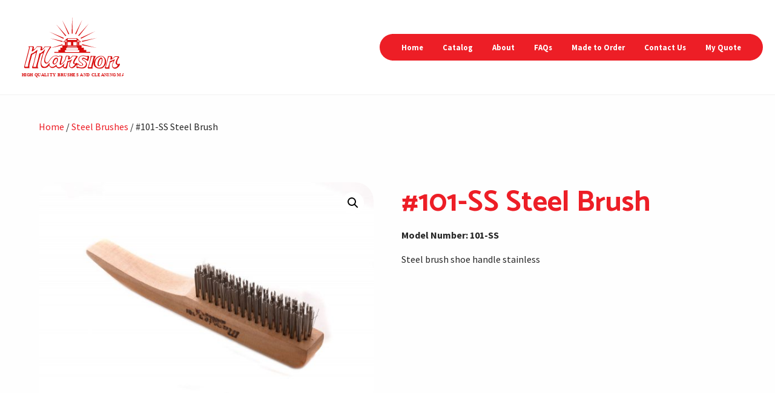

--- FILE ---
content_type: text/html; charset=UTF-8
request_url: https://mansionbrush.com/product/steel-brush-2/
body_size: 9423
content:
<!doctype html>
<html class="no-js" lang="en-US" >
	<head>
		<meta charset="UTF-8" />
		<meta name="viewport" content="width=device-width, initial-scale=1.0" />
		<title>#101-SS Steel Brush &#8211; Mansion Brush</title>
<meta name='robots' content='max-image-preview:large' />
<link rel='dns-prefetch' href='//ajax.googleapis.com' />
<link rel="alternate" title="oEmbed (JSON)" type="application/json+oembed" href="https://mansionbrush.com/wp-json/oembed/1.0/embed?url=https%3A%2F%2Fmansionbrush.com%2Fproduct%2Fsteel-brush-2%2F" />
<link rel="alternate" title="oEmbed (XML)" type="text/xml+oembed" href="https://mansionbrush.com/wp-json/oembed/1.0/embed?url=https%3A%2F%2Fmansionbrush.com%2Fproduct%2Fsteel-brush-2%2F&#038;format=xml" />
		<!-- This site uses the Google Analytics by MonsterInsights plugin v9.11.1 - Using Analytics tracking - https://www.monsterinsights.com/ -->
		<!-- Note: MonsterInsights is not currently configured on this site. The site owner needs to authenticate with Google Analytics in the MonsterInsights settings panel. -->
					<!-- No tracking code set -->
				<!-- / Google Analytics by MonsterInsights -->
		<style id='wp-img-auto-sizes-contain-inline-css' type='text/css'>
img:is([sizes=auto i],[sizes^="auto," i]){contain-intrinsic-size:3000px 1500px}
/*# sourceURL=wp-img-auto-sizes-contain-inline-css */
</style>
<link rel='stylesheet' id='wp-block-library-css' href='https://mansionbrush.com/site/wp-includes/css/dist/block-library/style.min.css?ver=6.9' type='text/css' media='all' />
<link rel='stylesheet' id='wc-blocks-style-css' href='https://mansionbrush.com/site/wp-content/plugins/woocommerce/assets/client/blocks/wc-blocks.css?ver=wc-10.1.3' type='text/css' media='all' />
<style id='global-styles-inline-css' type='text/css'>
:root{--wp--preset--aspect-ratio--square: 1;--wp--preset--aspect-ratio--4-3: 4/3;--wp--preset--aspect-ratio--3-4: 3/4;--wp--preset--aspect-ratio--3-2: 3/2;--wp--preset--aspect-ratio--2-3: 2/3;--wp--preset--aspect-ratio--16-9: 16/9;--wp--preset--aspect-ratio--9-16: 9/16;--wp--preset--color--black: #000000;--wp--preset--color--cyan-bluish-gray: #abb8c3;--wp--preset--color--white: #ffffff;--wp--preset--color--pale-pink: #f78da7;--wp--preset--color--vivid-red: #cf2e2e;--wp--preset--color--luminous-vivid-orange: #ff6900;--wp--preset--color--luminous-vivid-amber: #fcb900;--wp--preset--color--light-green-cyan: #7bdcb5;--wp--preset--color--vivid-green-cyan: #00d084;--wp--preset--color--pale-cyan-blue: #8ed1fc;--wp--preset--color--vivid-cyan-blue: #0693e3;--wp--preset--color--vivid-purple: #9b51e0;--wp--preset--gradient--vivid-cyan-blue-to-vivid-purple: linear-gradient(135deg,rgb(6,147,227) 0%,rgb(155,81,224) 100%);--wp--preset--gradient--light-green-cyan-to-vivid-green-cyan: linear-gradient(135deg,rgb(122,220,180) 0%,rgb(0,208,130) 100%);--wp--preset--gradient--luminous-vivid-amber-to-luminous-vivid-orange: linear-gradient(135deg,rgb(252,185,0) 0%,rgb(255,105,0) 100%);--wp--preset--gradient--luminous-vivid-orange-to-vivid-red: linear-gradient(135deg,rgb(255,105,0) 0%,rgb(207,46,46) 100%);--wp--preset--gradient--very-light-gray-to-cyan-bluish-gray: linear-gradient(135deg,rgb(238,238,238) 0%,rgb(169,184,195) 100%);--wp--preset--gradient--cool-to-warm-spectrum: linear-gradient(135deg,rgb(74,234,220) 0%,rgb(151,120,209) 20%,rgb(207,42,186) 40%,rgb(238,44,130) 60%,rgb(251,105,98) 80%,rgb(254,248,76) 100%);--wp--preset--gradient--blush-light-purple: linear-gradient(135deg,rgb(255,206,236) 0%,rgb(152,150,240) 100%);--wp--preset--gradient--blush-bordeaux: linear-gradient(135deg,rgb(254,205,165) 0%,rgb(254,45,45) 50%,rgb(107,0,62) 100%);--wp--preset--gradient--luminous-dusk: linear-gradient(135deg,rgb(255,203,112) 0%,rgb(199,81,192) 50%,rgb(65,88,208) 100%);--wp--preset--gradient--pale-ocean: linear-gradient(135deg,rgb(255,245,203) 0%,rgb(182,227,212) 50%,rgb(51,167,181) 100%);--wp--preset--gradient--electric-grass: linear-gradient(135deg,rgb(202,248,128) 0%,rgb(113,206,126) 100%);--wp--preset--gradient--midnight: linear-gradient(135deg,rgb(2,3,129) 0%,rgb(40,116,252) 100%);--wp--preset--font-size--small: 13px;--wp--preset--font-size--medium: 20px;--wp--preset--font-size--large: 36px;--wp--preset--font-size--x-large: 42px;--wp--preset--spacing--20: 0.44rem;--wp--preset--spacing--30: 0.67rem;--wp--preset--spacing--40: 1rem;--wp--preset--spacing--50: 1.5rem;--wp--preset--spacing--60: 2.25rem;--wp--preset--spacing--70: 3.38rem;--wp--preset--spacing--80: 5.06rem;--wp--preset--shadow--natural: 6px 6px 9px rgba(0, 0, 0, 0.2);--wp--preset--shadow--deep: 12px 12px 50px rgba(0, 0, 0, 0.4);--wp--preset--shadow--sharp: 6px 6px 0px rgba(0, 0, 0, 0.2);--wp--preset--shadow--outlined: 6px 6px 0px -3px rgb(255, 255, 255), 6px 6px rgb(0, 0, 0);--wp--preset--shadow--crisp: 6px 6px 0px rgb(0, 0, 0);}:where(.is-layout-flex){gap: 0.5em;}:where(.is-layout-grid){gap: 0.5em;}body .is-layout-flex{display: flex;}.is-layout-flex{flex-wrap: wrap;align-items: center;}.is-layout-flex > :is(*, div){margin: 0;}body .is-layout-grid{display: grid;}.is-layout-grid > :is(*, div){margin: 0;}:where(.wp-block-columns.is-layout-flex){gap: 2em;}:where(.wp-block-columns.is-layout-grid){gap: 2em;}:where(.wp-block-post-template.is-layout-flex){gap: 1.25em;}:where(.wp-block-post-template.is-layout-grid){gap: 1.25em;}.has-black-color{color: var(--wp--preset--color--black) !important;}.has-cyan-bluish-gray-color{color: var(--wp--preset--color--cyan-bluish-gray) !important;}.has-white-color{color: var(--wp--preset--color--white) !important;}.has-pale-pink-color{color: var(--wp--preset--color--pale-pink) !important;}.has-vivid-red-color{color: var(--wp--preset--color--vivid-red) !important;}.has-luminous-vivid-orange-color{color: var(--wp--preset--color--luminous-vivid-orange) !important;}.has-luminous-vivid-amber-color{color: var(--wp--preset--color--luminous-vivid-amber) !important;}.has-light-green-cyan-color{color: var(--wp--preset--color--light-green-cyan) !important;}.has-vivid-green-cyan-color{color: var(--wp--preset--color--vivid-green-cyan) !important;}.has-pale-cyan-blue-color{color: var(--wp--preset--color--pale-cyan-blue) !important;}.has-vivid-cyan-blue-color{color: var(--wp--preset--color--vivid-cyan-blue) !important;}.has-vivid-purple-color{color: var(--wp--preset--color--vivid-purple) !important;}.has-black-background-color{background-color: var(--wp--preset--color--black) !important;}.has-cyan-bluish-gray-background-color{background-color: var(--wp--preset--color--cyan-bluish-gray) !important;}.has-white-background-color{background-color: var(--wp--preset--color--white) !important;}.has-pale-pink-background-color{background-color: var(--wp--preset--color--pale-pink) !important;}.has-vivid-red-background-color{background-color: var(--wp--preset--color--vivid-red) !important;}.has-luminous-vivid-orange-background-color{background-color: var(--wp--preset--color--luminous-vivid-orange) !important;}.has-luminous-vivid-amber-background-color{background-color: var(--wp--preset--color--luminous-vivid-amber) !important;}.has-light-green-cyan-background-color{background-color: var(--wp--preset--color--light-green-cyan) !important;}.has-vivid-green-cyan-background-color{background-color: var(--wp--preset--color--vivid-green-cyan) !important;}.has-pale-cyan-blue-background-color{background-color: var(--wp--preset--color--pale-cyan-blue) !important;}.has-vivid-cyan-blue-background-color{background-color: var(--wp--preset--color--vivid-cyan-blue) !important;}.has-vivid-purple-background-color{background-color: var(--wp--preset--color--vivid-purple) !important;}.has-black-border-color{border-color: var(--wp--preset--color--black) !important;}.has-cyan-bluish-gray-border-color{border-color: var(--wp--preset--color--cyan-bluish-gray) !important;}.has-white-border-color{border-color: var(--wp--preset--color--white) !important;}.has-pale-pink-border-color{border-color: var(--wp--preset--color--pale-pink) !important;}.has-vivid-red-border-color{border-color: var(--wp--preset--color--vivid-red) !important;}.has-luminous-vivid-orange-border-color{border-color: var(--wp--preset--color--luminous-vivid-orange) !important;}.has-luminous-vivid-amber-border-color{border-color: var(--wp--preset--color--luminous-vivid-amber) !important;}.has-light-green-cyan-border-color{border-color: var(--wp--preset--color--light-green-cyan) !important;}.has-vivid-green-cyan-border-color{border-color: var(--wp--preset--color--vivid-green-cyan) !important;}.has-pale-cyan-blue-border-color{border-color: var(--wp--preset--color--pale-cyan-blue) !important;}.has-vivid-cyan-blue-border-color{border-color: var(--wp--preset--color--vivid-cyan-blue) !important;}.has-vivid-purple-border-color{border-color: var(--wp--preset--color--vivid-purple) !important;}.has-vivid-cyan-blue-to-vivid-purple-gradient-background{background: var(--wp--preset--gradient--vivid-cyan-blue-to-vivid-purple) !important;}.has-light-green-cyan-to-vivid-green-cyan-gradient-background{background: var(--wp--preset--gradient--light-green-cyan-to-vivid-green-cyan) !important;}.has-luminous-vivid-amber-to-luminous-vivid-orange-gradient-background{background: var(--wp--preset--gradient--luminous-vivid-amber-to-luminous-vivid-orange) !important;}.has-luminous-vivid-orange-to-vivid-red-gradient-background{background: var(--wp--preset--gradient--luminous-vivid-orange-to-vivid-red) !important;}.has-very-light-gray-to-cyan-bluish-gray-gradient-background{background: var(--wp--preset--gradient--very-light-gray-to-cyan-bluish-gray) !important;}.has-cool-to-warm-spectrum-gradient-background{background: var(--wp--preset--gradient--cool-to-warm-spectrum) !important;}.has-blush-light-purple-gradient-background{background: var(--wp--preset--gradient--blush-light-purple) !important;}.has-blush-bordeaux-gradient-background{background: var(--wp--preset--gradient--blush-bordeaux) !important;}.has-luminous-dusk-gradient-background{background: var(--wp--preset--gradient--luminous-dusk) !important;}.has-pale-ocean-gradient-background{background: var(--wp--preset--gradient--pale-ocean) !important;}.has-electric-grass-gradient-background{background: var(--wp--preset--gradient--electric-grass) !important;}.has-midnight-gradient-background{background: var(--wp--preset--gradient--midnight) !important;}.has-small-font-size{font-size: var(--wp--preset--font-size--small) !important;}.has-medium-font-size{font-size: var(--wp--preset--font-size--medium) !important;}.has-large-font-size{font-size: var(--wp--preset--font-size--large) !important;}.has-x-large-font-size{font-size: var(--wp--preset--font-size--x-large) !important;}
/*# sourceURL=global-styles-inline-css */
</style>

<style id='classic-theme-styles-inline-css' type='text/css'>
/*! This file is auto-generated */
.wp-block-button__link{color:#fff;background-color:#32373c;border-radius:9999px;box-shadow:none;text-decoration:none;padding:calc(.667em + 2px) calc(1.333em + 2px);font-size:1.125em}.wp-block-file__button{background:#32373c;color:#fff;text-decoration:none}
/*# sourceURL=/wp-includes/css/classic-themes.min.css */
</style>
<link rel='stylesheet' id='contact-form-7-css' href='https://mansionbrush.com/site/wp-content/plugins/contact-form-7/includes/css/styles.css?ver=6.1.1' type='text/css' media='all' />
<link rel='stylesheet' id='photoswipe-css' href='https://mansionbrush.com/site/wp-content/plugins/woocommerce/assets/css/photoswipe/photoswipe.min.css?ver=10.1.3' type='text/css' media='all' />
<link rel='stylesheet' id='photoswipe-default-skin-css' href='https://mansionbrush.com/site/wp-content/plugins/woocommerce/assets/css/photoswipe/default-skin/default-skin.min.css?ver=10.1.3' type='text/css' media='all' />
<link rel='stylesheet' id='woocommerce-layout-css' href='https://mansionbrush.com/site/wp-content/plugins/woocommerce/assets/css/woocommerce-layout.css?ver=10.1.3' type='text/css' media='all' />
<link rel='stylesheet' id='woocommerce-smallscreen-css' href='https://mansionbrush.com/site/wp-content/plugins/woocommerce/assets/css/woocommerce-smallscreen.css?ver=10.1.3' type='text/css' media='only screen and (max-width: 768px)' />
<link rel='stylesheet' id='woocommerce-general-css' href='https://mansionbrush.com/site/wp-content/plugins/woocommerce/assets/css/woocommerce.css?ver=10.1.3' type='text/css' media='all' />
<style id='woocommerce-inline-inline-css' type='text/css'>
.woocommerce form .form-row .required { visibility: visible; }
/*# sourceURL=woocommerce-inline-inline-css */
</style>
<link rel='stylesheet' id='brands-styles-css' href='https://mansionbrush.com/site/wp-content/plugins/woocommerce/assets/css/brands.css?ver=10.1.3' type='text/css' media='all' />
<link rel='stylesheet' id='main-stylesheet-css' href='https://mansionbrush.com/site/wp-content/themes/mansion/dist/assets/css/app.css?ver=2.10.4' type='text/css' media='all' />
<link rel='stylesheet' id='dashicons-css' href='https://mansionbrush.com/site/wp-includes/css/dashicons.min.css?ver=6.9' type='text/css' media='all' />
<link rel='stylesheet' id='elementor-frontend-css' href='https://mansionbrush.com/site/wp-content/plugins/elementor/assets/css/frontend.min.css?ver=3.31.3' type='text/css' media='all' />
<link rel='stylesheet' id='eael-general-css' href='https://mansionbrush.com/site/wp-content/plugins/essential-addons-for-elementor-lite/assets/front-end/css/view/general.min.css?ver=6.3.1' type='text/css' media='all' />
<script type="text/javascript" src="https://ajax.googleapis.com/ajax/libs/jquery/3.2.1/jquery.min.js?ver=3.2.1" id="jquery-js"></script>
<script type="text/javascript" src="https://mansionbrush.com/site/wp-content/plugins/woocommerce/assets/js/jquery-blockui/jquery.blockUI.min.js?ver=2.7.0-wc.10.1.3" id="jquery-blockui-js" defer="defer" data-wp-strategy="defer"></script>
<script type="text/javascript" id="wc-add-to-cart-js-extra">
/* <![CDATA[ */
var wc_add_to_cart_params = {"ajax_url":"/site/wp-admin/admin-ajax.php","wc_ajax_url":"/?wc-ajax=%%endpoint%%","i18n_view_cart":"View cart","cart_url":"https://mansionbrush.com","is_cart":"","cart_redirect_after_add":"no"};
//# sourceURL=wc-add-to-cart-js-extra
/* ]]> */
</script>
<script type="text/javascript" src="https://mansionbrush.com/site/wp-content/plugins/woocommerce/assets/js/frontend/add-to-cart.min.js?ver=10.1.3" id="wc-add-to-cart-js" defer="defer" data-wp-strategy="defer"></script>
<script type="text/javascript" src="https://mansionbrush.com/site/wp-content/plugins/woocommerce/assets/js/zoom/jquery.zoom.min.js?ver=1.7.21-wc.10.1.3" id="zoom-js" defer="defer" data-wp-strategy="defer"></script>
<script type="text/javascript" src="https://mansionbrush.com/site/wp-content/plugins/woocommerce/assets/js/flexslider/jquery.flexslider.min.js?ver=2.7.2-wc.10.1.3" id="flexslider-js" defer="defer" data-wp-strategy="defer"></script>
<script type="text/javascript" src="https://mansionbrush.com/site/wp-content/plugins/woocommerce/assets/js/photoswipe/photoswipe.min.js?ver=4.1.1-wc.10.1.3" id="photoswipe-js" defer="defer" data-wp-strategy="defer"></script>
<script type="text/javascript" src="https://mansionbrush.com/site/wp-content/plugins/woocommerce/assets/js/photoswipe/photoswipe-ui-default.min.js?ver=4.1.1-wc.10.1.3" id="photoswipe-ui-default-js" defer="defer" data-wp-strategy="defer"></script>
<script type="text/javascript" id="wc-single-product-js-extra">
/* <![CDATA[ */
var wc_single_product_params = {"i18n_required_rating_text":"Please select a rating","i18n_rating_options":["1 of 5 stars","2 of 5 stars","3 of 5 stars","4 of 5 stars","5 of 5 stars"],"i18n_product_gallery_trigger_text":"View full-screen image gallery","review_rating_required":"yes","flexslider":{"rtl":false,"animation":"slide","smoothHeight":true,"directionNav":false,"controlNav":"thumbnails","slideshow":false,"animationSpeed":500,"animationLoop":false,"allowOneSlide":false},"zoom_enabled":"1","zoom_options":[],"photoswipe_enabled":"1","photoswipe_options":{"shareEl":false,"closeOnScroll":false,"history":false,"hideAnimationDuration":0,"showAnimationDuration":0},"flexslider_enabled":"1"};
//# sourceURL=wc-single-product-js-extra
/* ]]> */
</script>
<script type="text/javascript" src="https://mansionbrush.com/site/wp-content/plugins/woocommerce/assets/js/frontend/single-product.min.js?ver=10.1.3" id="wc-single-product-js" defer="defer" data-wp-strategy="defer"></script>
<script type="text/javascript" src="https://mansionbrush.com/site/wp-content/plugins/woocommerce/assets/js/js-cookie/js.cookie.min.js?ver=2.1.4-wc.10.1.3" id="js-cookie-js" defer="defer" data-wp-strategy="defer"></script>
<script type="text/javascript" id="woocommerce-js-extra">
/* <![CDATA[ */
var woocommerce_params = {"ajax_url":"/site/wp-admin/admin-ajax.php","wc_ajax_url":"/?wc-ajax=%%endpoint%%","i18n_password_show":"Show password","i18n_password_hide":"Hide password"};
//# sourceURL=woocommerce-js-extra
/* ]]> */
</script>
<script type="text/javascript" src="https://mansionbrush.com/site/wp-content/plugins/woocommerce/assets/js/frontend/woocommerce.min.js?ver=10.1.3" id="woocommerce-js" defer="defer" data-wp-strategy="defer"></script>
<link rel="https://api.w.org/" href="https://mansionbrush.com/wp-json/" /><link rel="alternate" title="JSON" type="application/json" href="https://mansionbrush.com/wp-json/wp/v2/product/168" /><style id="essential-blocks-global-styles">
            :root {
                --eb-global-primary-color: #101828;
--eb-global-secondary-color: #475467;
--eb-global-tertiary-color: #98A2B3;
--eb-global-text-color: #475467;
--eb-global-heading-color: #1D2939;
--eb-global-link-color: #444CE7;
--eb-global-background-color: #F9FAFB;
--eb-global-button-text-color: #FFFFFF;
--eb-global-button-background-color: #101828;
--eb-gradient-primary-color: linear-gradient(90deg, hsla(259, 84%, 78%, 1) 0%, hsla(206, 67%, 75%, 1) 100%);
--eb-gradient-secondary-color: linear-gradient(90deg, hsla(18, 76%, 85%, 1) 0%, hsla(203, 69%, 84%, 1) 100%);
--eb-gradient-tertiary-color: linear-gradient(90deg, hsla(248, 21%, 15%, 1) 0%, hsla(250, 14%, 61%, 1) 100%);
--eb-gradient-background-color: linear-gradient(90deg, rgb(250, 250, 250) 0%, rgb(233, 233, 233) 49%, rgb(244, 243, 243) 100%);

                --eb-tablet-breakpoint: 1024px;
--eb-mobile-breakpoint: 767px;

            }
            
            
        </style>	<noscript><style>.woocommerce-product-gallery{ opacity: 1 !important; }</style></noscript>
	<meta name="generator" content="Elementor 3.31.3; features: additional_custom_breakpoints, e_element_cache; settings: css_print_method-external, google_font-enabled, font_display-auto">
			<style>
				.e-con.e-parent:nth-of-type(n+4):not(.e-lazyloaded):not(.e-no-lazyload),
				.e-con.e-parent:nth-of-type(n+4):not(.e-lazyloaded):not(.e-no-lazyload) * {
					background-image: none !important;
				}
				@media screen and (max-height: 1024px) {
					.e-con.e-parent:nth-of-type(n+3):not(.e-lazyloaded):not(.e-no-lazyload),
					.e-con.e-parent:nth-of-type(n+3):not(.e-lazyloaded):not(.e-no-lazyload) * {
						background-image: none !important;
					}
				}
				@media screen and (max-height: 640px) {
					.e-con.e-parent:nth-of-type(n+2):not(.e-lazyloaded):not(.e-no-lazyload),
					.e-con.e-parent:nth-of-type(n+2):not(.e-lazyloaded):not(.e-no-lazyload) * {
						background-image: none !important;
					}
				}
			</style>
						</head>
	<body class="wp-singular product-template-default single single-product postid-168 wp-theme-mansion theme-mansion woocommerce woocommerce-page woocommerce-no-js topbar elementor-default elementor-kit-">

	

	<header class="site-header" role="banner">
		<div class="site-title-bar title-bar" data-responsive-toggle="mobile-menu">
			<div class="title-bar-left">
				<span class="site-mobile-title title-bar-title">
					<a href="https://mansionbrush.com/" rel="home">
					<img src="https://mansionbrush.com/site/wp-content/themes/mansion/dist/assets/images/mansion_logo.svg" />
				</a>
			</span>
			<button aria-label="Main Menu" class="menu-icon" type="button" data-toggle="mobile-menu"></button>
			</div>
		</div>

		<nav class="site-navigation top-bar" role="navigation">
			<div class="top-bar-left">
				<div class="site-desktop-title top-bar-title">
					<a href="https://mansionbrush.com/" rel="home">
					<img src="https://mansionbrush.com/site/wp-content/themes/mansion/dist/assets/images/mansion_logo.svg" />
					</a>
				</div>
			</div>
			<div class="top-bar-right">
				<ul id="menu-main-nav" class="dropdown menu desktop-menu" data-dropdown-menu><li id="menu-item-39" class="menu-item menu-item-type-post_type menu-item-object-page menu-item-home menu-item-39"><a href="https://mansionbrush.com/">Home</a></li>
<li id="menu-item-34" class="menu-item menu-item-type-post_type menu-item-object-page current_page_parent menu-item-34"><a href="https://mansionbrush.com/products/">Catalog</a></li>
<li id="menu-item-40" class="menu-item menu-item-type-post_type menu-item-object-page menu-item-40"><a href="https://mansionbrush.com/sample-page/">About</a></li>
<li id="menu-item-57" class="menu-item menu-item-type-post_type menu-item-object-page menu-item-57"><a href="https://mansionbrush.com/faqs/">FAQs</a></li>
<li id="menu-item-85" class="menu-item menu-item-type-post_type menu-item-object-page menu-item-85"><a href="https://mansionbrush.com/made-to-order/">Made to Order</a></li>
<li id="menu-item-68" class="menu-item menu-item-type-post_type menu-item-object-page menu-item-68"><a href="https://mansionbrush.com/contact-us/">Contact Us</a></li>
<li id="menu-item-43" class="menu-item menu-item-type-post_type menu-item-object-page menu-item-43"><a href="https://mansionbrush.com/request-quote/">My Quote</a></li>
</ul>
									
<nav class="mobile-menu vertical menu" id="mobile-menu" role="navigation">
	<ul id="menu-main-nav-1" class="vertical menu" data-accordion-menu data-submenu-toggle="true"><li class="menu-item menu-item-type-post_type menu-item-object-page menu-item-home menu-item-39"><a href="https://mansionbrush.com/">Home</a></li>
<li class="menu-item menu-item-type-post_type menu-item-object-page current_page_parent menu-item-34"><a href="https://mansionbrush.com/products/">Catalog</a></li>
<li class="menu-item menu-item-type-post_type menu-item-object-page menu-item-40"><a href="https://mansionbrush.com/sample-page/">About</a></li>
<li class="menu-item menu-item-type-post_type menu-item-object-page menu-item-57"><a href="https://mansionbrush.com/faqs/">FAQs</a></li>
<li class="menu-item menu-item-type-post_type menu-item-object-page menu-item-85"><a href="https://mansionbrush.com/made-to-order/">Made to Order</a></li>
<li class="menu-item menu-item-type-post_type menu-item-object-page menu-item-68"><a href="https://mansionbrush.com/contact-us/">Contact Us</a></li>
<li class="menu-item menu-item-type-post_type menu-item-object-page menu-item-43"><a href="https://mansionbrush.com/request-quote/">My Quote</a></li>
</ul></nav>
							</div>
		</nav>

	</header>

	<div id="primary" class="content-area"><main id="main" class="site-main" role="main"><nav class="woocommerce-breadcrumb" aria-label="Breadcrumb"><a href="https://mansionbrush.com">Home</a>&nbsp;&#47;&nbsp;<a href="https://mansionbrush.com/product-category/steel-brush/">Steel Brushes</a>&nbsp;&#47;&nbsp;#101-SS Steel Brush</nav>
		
			<div class="woocommerce-notices-wrapper"></div><div id="product-168" class="product type-product post-168 status-publish first instock product_cat-steel-brush has-post-thumbnail sold-individually shipping-taxable product-type-simple">

	<div class="single-prod-container"><div class="woocommerce-product-gallery woocommerce-product-gallery--with-images woocommerce-product-gallery--columns-4 images" data-columns="4" style="opacity: 0; transition: opacity .25s ease-in-out;">
	<figure class="woocommerce-product-gallery__wrapper">
		<div data-thumb="https://mansionbrush.com/site/wp-content/uploads/2018/10/101-SS-2-100x100.jpg" data-thumb-alt="#101-SS Steel Brush" data-thumb-srcset="https://mansionbrush.com/site/wp-content/uploads/2018/10/101-SS-2-100x100.jpg 100w, https://mansionbrush.com/site/wp-content/uploads/2018/10/101-SS-2-150x150.jpg 150w, https://mansionbrush.com/site/wp-content/uploads/2018/10/101-SS-2-300x300.jpg 300w"  data-thumb-sizes="(max-width: 639px) 98vw, (max-width: 1199px) 64vw, 100px" class="woocommerce-product-gallery__image"><a href="https://mansionbrush.com/site/wp-content/uploads/2018/10/101-SS-2.jpg"><img fetchpriority="high" width="600" height="400" src="https://mansionbrush.com/site/wp-content/uploads/2018/10/101-SS-2-600x400.jpg" class="wp-post-image" alt="#101-SS Steel Brush" data-caption="" data-src="https://mansionbrush.com/site/wp-content/uploads/2018/10/101-SS-2.jpg" data-large_image="https://mansionbrush.com/site/wp-content/uploads/2018/10/101-SS-2.jpg" data-large_image_width="1500" data-large_image_height="1001" decoding="async" srcset="https://mansionbrush.com/site/wp-content/uploads/2018/10/101-SS-2-600x400.jpg 600w, https://mansionbrush.com/site/wp-content/uploads/2018/10/101-SS-2-300x200.jpg 300w, https://mansionbrush.com/site/wp-content/uploads/2018/10/101-SS-2-768x513.jpg 768w, https://mansionbrush.com/site/wp-content/uploads/2018/10/101-SS-2-1024x683.jpg 1024w, https://mansionbrush.com/site/wp-content/uploads/2018/10/101-SS-2-640x427.jpg 640w, https://mansionbrush.com/site/wp-content/uploads/2018/10/101-SS-2-1200x801.jpg 1200w, https://mansionbrush.com/site/wp-content/uploads/2018/10/101-SS-2.jpg 1500w" sizes="(max-width: 639px) 98vw, (max-width: 1199px) 64vw, 600px" /></a></div><div data-thumb="https://mansionbrush.com/site/wp-content/uploads/2018/10/101-SS-1-100x100.jpg" data-thumb-alt="#101-SS Steel Brush" data-thumb-srcset="https://mansionbrush.com/site/wp-content/uploads/2018/10/101-SS-1-100x100.jpg 100w, https://mansionbrush.com/site/wp-content/uploads/2018/10/101-SS-1-150x150.jpg 150w, https://mansionbrush.com/site/wp-content/uploads/2018/10/101-SS-1-300x300.jpg 300w"  data-thumb-sizes="(max-width: 639px) 98vw, (max-width: 1199px) 64vw, 100px" class="woocommerce-product-gallery__image"><a href="https://mansionbrush.com/site/wp-content/uploads/2018/10/101-SS-1.jpg"><img width="600" height="400" src="https://mansionbrush.com/site/wp-content/uploads/2018/10/101-SS-1-600x400.jpg" class="" alt="#101-SS Steel Brush" data-caption="" data-src="https://mansionbrush.com/site/wp-content/uploads/2018/10/101-SS-1.jpg" data-large_image="https://mansionbrush.com/site/wp-content/uploads/2018/10/101-SS-1.jpg" data-large_image_width="1500" data-large_image_height="1001" decoding="async" srcset="https://mansionbrush.com/site/wp-content/uploads/2018/10/101-SS-1-600x400.jpg 600w, https://mansionbrush.com/site/wp-content/uploads/2018/10/101-SS-1-300x200.jpg 300w, https://mansionbrush.com/site/wp-content/uploads/2018/10/101-SS-1-768x513.jpg 768w, https://mansionbrush.com/site/wp-content/uploads/2018/10/101-SS-1-1024x683.jpg 1024w, https://mansionbrush.com/site/wp-content/uploads/2018/10/101-SS-1-640x427.jpg 640w, https://mansionbrush.com/site/wp-content/uploads/2018/10/101-SS-1-1200x801.jpg 1200w, https://mansionbrush.com/site/wp-content/uploads/2018/10/101-SS-1.jpg 1500w" sizes="(max-width: 639px) 98vw, (max-width: 1199px) 64vw, 600px" /></a></div>	</figure>
</div>

	<div class="summary entry-summary">
		<h1 class="product_title entry-title">#101-SS Steel Brush</h1><div class="woocommerce-product-details__short-description">
	<b>Model Number: 101-SS</b></div>
<p class="price"></p>
<div class="woocommerce-product-details__short-description">
	<p>Steel brush shoe handle stainless</p>
</div>
<div class="product_meta">

	
	
	
	
	
</div>

	</div>
	</div>
	<section class="related products">

		<h2>Related products</h2>

		<ul class="products columns-4">

			
				<li class="product type-product post-174 status-publish first outofstock product_cat-steel-brush has-post-thumbnail shipping-taxable product-type-simple">
	<a href="https://mansionbrush.com/product/steel-brush-8/" class="woocommerce-LoopProduct-link woocommerce-loop-product__link"><img width="300" height="300" src="https://mansionbrush.com/site/wp-content/uploads/2018/10/116-S-2-300x300.jpg" class="attachment-woocommerce_thumbnail size-woocommerce_thumbnail" alt="#116-S Steel Brush" decoding="async" srcset="https://mansionbrush.com/site/wp-content/uploads/2018/10/116-S-2-300x300.jpg 300w, https://mansionbrush.com/site/wp-content/uploads/2018/10/116-S-2-150x150.jpg 150w, https://mansionbrush.com/site/wp-content/uploads/2018/10/116-S-2-100x100.jpg 100w" sizes="(max-width: 639px) 98vw, (max-width: 1199px) 64vw, 300px" /><h2 class="woocommerce-loop-product__title">#116-S Steel Brush</h2><p class="modelnumber">116-S</p>
</a><a href="https://mansionbrush.com/product/steel-brush-8/" data-quantity="1" class="button product_type_simple" data-product_id="174" data-product_sku="" aria-label="Read more about &ldquo;#116-S Steel Brush&rdquo;" rel="nofollow" data-success_message="">Read more</a></li>

			
				<li class="product type-product post-173 status-publish outofstock product_cat-steel-brush has-post-thumbnail shipping-taxable product-type-simple">
	<a href="https://mansionbrush.com/product/steel-brush-7/" class="woocommerce-LoopProduct-link woocommerce-loop-product__link"><img loading="lazy" width="300" height="300" src="https://mansionbrush.com/site/wp-content/uploads/2018/10/110-S-1-300x300.jpg" class="attachment-woocommerce_thumbnail size-woocommerce_thumbnail" alt="#110-S Steel Brush" decoding="async" srcset="https://mansionbrush.com/site/wp-content/uploads/2018/10/110-S-1-300x300.jpg 300w, https://mansionbrush.com/site/wp-content/uploads/2018/10/110-S-1-150x150.jpg 150w, https://mansionbrush.com/site/wp-content/uploads/2018/10/110-S-1-100x100.jpg 100w" sizes="(max-width: 639px) 98vw, (max-width: 1199px) 64vw, 300px" /><h2 class="woocommerce-loop-product__title">#110-S Steel Brush</h2><p class="modelnumber">110-S</p>
</a><a href="https://mansionbrush.com/product/steel-brush-7/" data-quantity="1" class="button product_type_simple" data-product_id="173" data-product_sku="" aria-label="Read more about &ldquo;#110-S Steel Brush&rdquo;" rel="nofollow" data-success_message="">Read more</a></li>

			
				<li class="product type-product post-175 status-publish outofstock product_cat-steel-brush has-post-thumbnail shipping-taxable product-type-simple">
	<a href="https://mansionbrush.com/product/steel-brush-9/" class="woocommerce-LoopProduct-link woocommerce-loop-product__link"><img loading="lazy" width="300" height="300" src="https://mansionbrush.com/site/wp-content/uploads/2018/10/140-S-1-300x300.jpg" class="attachment-woocommerce_thumbnail size-woocommerce_thumbnail" alt="#140-S Steel Brush" decoding="async" srcset="https://mansionbrush.com/site/wp-content/uploads/2018/10/140-S-1-300x300.jpg 300w, https://mansionbrush.com/site/wp-content/uploads/2018/10/140-S-1-150x150.jpg 150w, https://mansionbrush.com/site/wp-content/uploads/2018/10/140-S-1-100x100.jpg 100w" sizes="(max-width: 639px) 98vw, (max-width: 1199px) 64vw, 300px" /><h2 class="woocommerce-loop-product__title">#140-S Steel Brush</h2><p class="modelnumber">140-S</p>
</a><a href="https://mansionbrush.com/product/steel-brush-9/" data-quantity="1" class="button product_type_simple" data-product_id="175" data-product_sku="" aria-label="Read more about &ldquo;#140-S Steel Brush&rdquo;" rel="nofollow" data-success_message="">Read more</a></li>

			
				<li class="product type-product post-177 status-publish last outofstock product_cat-steel-brush has-post-thumbnail shipping-taxable product-type-simple">
	<a href="https://mansionbrush.com/product/steel-brush-11/" class="woocommerce-LoopProduct-link woocommerce-loop-product__link"><img loading="lazy" width="300" height="300" src="https://mansionbrush.com/site/wp-content/uploads/2018/10/9101-PVC-2-300x300.jpg" class="attachment-woocommerce_thumbnail size-woocommerce_thumbnail" alt="#9101-pvc Steel Brush" decoding="async" srcset="https://mansionbrush.com/site/wp-content/uploads/2018/10/9101-PVC-2-300x300.jpg 300w, https://mansionbrush.com/site/wp-content/uploads/2018/10/9101-PVC-2-150x150.jpg 150w, https://mansionbrush.com/site/wp-content/uploads/2018/10/9101-PVC-2-100x100.jpg 100w" sizes="(max-width: 639px) 98vw, (max-width: 1199px) 64vw, 300px" /><h2 class="woocommerce-loop-product__title">#9101-pvc Steel Brush</h2><p class="modelnumber">9101-PVC</p>
</a><a href="https://mansionbrush.com/product/steel-brush-11/" data-quantity="1" class="button product_type_simple" data-product_id="177" data-product_sku="" aria-label="Read more about &ldquo;#9101-pvc Steel Brush&rdquo;" rel="nofollow" data-success_message="">Read more</a></li>

			
		</ul>

	</section>

</div>


		
	</main></div><div class="display-prodcat">	<h1>Our Products</h1>	<div class="prodcat"><div class="woocommerce columns-4"><ul class="products columns-4">
<li class="product-category product first">
	<a aria-label="Visit product category Add Ons" href="https://mansionbrush.com/product-category/addons/"><img loading="lazy" src="https://mansionbrush.com/site/wp-content/uploads/woocommerce-placeholder.png" alt="Add Ons" width="300" height="300" />		<h2 class="woocommerce-loop-category__title">
			Add Ons <mark class="count">(45)</mark>		</h2>
		</a></li>
<li class="product-category product">
	<a aria-label="Visit product category All Purpose Brushes" href="https://mansionbrush.com/product-category/all-purpose/"><img loading="lazy" src="https://mansionbrush.com/site/wp-content/uploads/woocommerce-placeholder.png" alt="All Purpose Brushes" width="300" height="300" />		<h2 class="woocommerce-loop-category__title">
			All Purpose Brushes <mark class="count">(27)</mark>		</h2>
		</a></li>
<li class="product-category product">
	<a aria-label="Visit product category Bottle Brushes" href="https://mansionbrush.com/product-category/bottle-brush/"><img loading="lazy" src="https://mansionbrush.com/site/wp-content/uploads/woocommerce-placeholder.png" alt="Bottle Brushes" width="300" height="300" />		<h2 class="woocommerce-loop-category__title">
			Bottle Brushes <mark class="count">(6)</mark>		</h2>
		</a></li>
<li class="product-category product last">
	<a aria-label="Visit product category Brass Brushes" href="https://mansionbrush.com/product-category/brass-brush/"><img loading="lazy" src="https://mansionbrush.com/site/wp-content/uploads/woocommerce-placeholder.png" alt="Brass Brushes" width="300" height="300" />		<h2 class="woocommerce-loop-category__title">
			Brass Brushes <mark class="count">(9)</mark>		</h2>
		</a></li>
<li class="product-category product first">
	<a aria-label="Visit product category Brooms" href="https://mansionbrush.com/product-category/broom/"><img loading="lazy" src="https://mansionbrush.com/site/wp-content/uploads/woocommerce-placeholder.png" alt="Brooms" width="300" height="300" />		<h2 class="woocommerce-loop-category__title">
			Brooms <mark class="count">(11)</mark>		</h2>
		</a></li>
<li class="product-category product">
	<a aria-label="Visit product category Floor &amp; Deck" href="https://mansionbrush.com/product-category/floor-and-deck/"><img loading="lazy" src="https://mansionbrush.com/site/wp-content/uploads/woocommerce-placeholder.png" alt="Floor &amp; Deck" width="300" height="300" />		<h2 class="woocommerce-loop-category__title">
			Floor &amp; Deck <mark class="count">(13)</mark>		</h2>
		</a></li>
<li class="product-category product">
	<a aria-label="Visit product category Floor Polishers" href="https://mansionbrush.com/product-category/floor-polisher/"><img loading="lazy" src="https://mansionbrush.com/site/wp-content/uploads/woocommerce-placeholder.png" alt="Floor Polishers" width="300" height="300" />		<h2 class="woocommerce-loop-category__title">
			Floor Polishers <mark class="count">(9)</mark>		</h2>
		</a></li>
<li class="product-category product last">
	<a aria-label="Visit product category Ladders" href="https://mansionbrush.com/product-category/ladders/"><img loading="lazy" src="https://mansionbrush.com/site/wp-content/uploads/woocommerce-placeholder.png" alt="Ladders" width="300" height="300" />		<h2 class="woocommerce-loop-category__title">
			Ladders <mark class="count">(3)</mark>		</h2>
		</a></li>
<li class="product-category product first">
	<a aria-label="Visit product category Mop Combo" href="https://mansionbrush.com/product-category/mop-combo/"><img loading="lazy" src="https://mansionbrush.com/site/wp-content/uploads/woocommerce-placeholder.png" alt="Mop Combo" width="300" height="300" />		<h2 class="woocommerce-loop-category__title">
			Mop Combo <mark class="count">(25)</mark>		</h2>
		</a></li>
<li class="product-category product">
	<a aria-label="Visit product category Mop Handles" href="https://mansionbrush.com/product-category/mop-handle/"><img loading="lazy" src="https://mansionbrush.com/site/wp-content/uploads/woocommerce-placeholder.png" alt="Mop Handles" width="300" height="300" />		<h2 class="woocommerce-loop-category__title">
			Mop Handles <mark class="count">(11)</mark>		</h2>
		</a></li>
<li class="product-category product">
	<a aria-label="Visit product category Mop Heads" href="https://mansionbrush.com/product-category/mop-head/"><img loading="lazy" src="https://mansionbrush.com/site/wp-content/uploads/woocommerce-placeholder.png" alt="Mop Heads" width="300" height="300" />		<h2 class="woocommerce-loop-category__title">
			Mop Heads <mark class="count">(14)</mark>		</h2>
		</a></li>
<li class="product-category product last">
	<a aria-label="Visit product category Paint Brushes" href="https://mansionbrush.com/product-category/pain-brush/"><img loading="lazy" src="https://mansionbrush.com/site/wp-content/uploads/woocommerce-placeholder.png" alt="Paint Brushes" width="300" height="300" />		<h2 class="woocommerce-loop-category__title">
			Paint Brushes <mark class="count">(1)</mark>		</h2>
		</a></li>
<li class="product-category product first">
	<a aria-label="Visit product category Pot scourer" href="https://mansionbrush.com/product-category/pot-scourer/"><img loading="lazy" src="https://mansionbrush.com/site/wp-content/uploads/woocommerce-placeholder.png" alt="Pot scourer" width="300" height="300" />		<h2 class="woocommerce-loop-category__title">
			Pot scourer <mark class="count">(2)</mark>		</h2>
		</a></li>
<li class="product-category product">
	<a aria-label="Visit product category Scrub Brushes" href="https://mansionbrush.com/product-category/scrub-brush/"><img loading="lazy" src="https://mansionbrush.com/site/wp-content/uploads/woocommerce-placeholder.png" alt="Scrub Brushes" width="300" height="300" />		<h2 class="woocommerce-loop-category__title">
			Scrub Brushes <mark class="count">(20)</mark>		</h2>
		</a></li>
<li class="product-category product">
	<a aria-label="Visit product category Shoe Brushes" href="https://mansionbrush.com/product-category/shoe-brush/"><img loading="lazy" src="https://mansionbrush.com/site/wp-content/uploads/woocommerce-placeholder.png" alt="Shoe Brushes" width="300" height="300" />		<h2 class="woocommerce-loop-category__title">
			Shoe Brushes <mark class="count">(8)</mark>		</h2>
		</a></li>
<li class="product-category product last">
	<a aria-label="Visit product category Steel Brushes" href="https://mansionbrush.com/product-category/steel-brush/"><img loading="lazy" src="https://mansionbrush.com/site/wp-content/uploads/woocommerce-placeholder.png" alt="Steel Brushes" width="300" height="300" />		<h2 class="woocommerce-loop-category__title">
			Steel Brushes <mark class="count">(12)</mark>		</h2>
		</a></li>
<li class="product-category product first">
	<a aria-label="Visit product category Toilet Brushes" href="https://mansionbrush.com/product-category/toilet-brush/"><img loading="lazy" src="https://mansionbrush.com/site/wp-content/uploads/woocommerce-placeholder.png" alt="Toilet Brushes" width="300" height="300" />		<h2 class="woocommerce-loop-category__title">
			Toilet Brushes <mark class="count">(14)</mark>		</h2>
		</a></li>
<li class="product-category product">
	<a aria-label="Visit product category Tube Brushes" href="https://mansionbrush.com/product-category/tube-brush/"><img loading="lazy" src="https://mansionbrush.com/site/wp-content/uploads/woocommerce-placeholder.png" alt="Tube Brushes" width="300" height="300" />		<h2 class="woocommerce-loop-category__title">
			Tube Brushes <mark class="count">(2)</mark>		</h2>
		</a></li>
</ul>
</div>	</div></div>
	

<footer class="footer">
    <div class="footer-container">
        <div class="footer-logo">
            <a href="https://mansionbrush.com/" rel="home">
                <img class="flogo" src="https://mansionbrush.com/site/wp-content/themes/mansion/dist/assets/images/mansionround_logo.svg" />
            </a>
        </div>
        <div class="footer-office">
            <h6>Main Office</h6>
            <p>
                339 Quezon Blvd, Quiapo, Manila,<br>
                Phlippines 1001
            </p>
            <p>Tel: <a href="tel:63287352565">+632-87352565</a>; <a href="tel:63287367698">+632-87367698</a></p>
            <p>Fax: <a href="63287367694">+632-87367694</a></p>
        </div>
        <div class="footer-factory">
            <h6>Factory</h6>
            <p>
                14 Pitimini St San Francisco Del Monte <br>
                Quezon City, MetroManila 1105
            </p>
            Tel: <a href="63283715992">+632-8371-5992</a> to 94 <br>
            Fax: <a href="63283715993">+632-8371-5993</a>
        </div>
        <div class="footer-email">
            <h6>Email</h6>
            <a href="mailto:inquiry2@mansionbrush.com">inquiry2@mansionbrush.com</a>
        </div>
        <!-- <div class="footer-grid">
                    </div> -->
    </div>
</footer>


<script type="speculationrules">
{"prefetch":[{"source":"document","where":{"and":[{"href_matches":"/*"},{"not":{"href_matches":["/site/wp-*.php","/site/wp-admin/*","/site/wp-content/uploads/*","/site/wp-content/*","/site/wp-content/plugins/*","/site/wp-content/themes/mansion/*","/*\\?(.+)"]}},{"not":{"selector_matches":"a[rel~=\"nofollow\"]"}},{"not":{"selector_matches":".no-prefetch, .no-prefetch a"}}]},"eagerness":"conservative"}]}
</script>
<script type="application/ld+json">{"@context":"https:\/\/schema.org\/","@type":"BreadcrumbList","itemListElement":[{"@type":"ListItem","position":1,"item":{"name":"Home","@id":"https:\/\/mansionbrush.com"}},{"@type":"ListItem","position":2,"item":{"name":"Steel Brushes","@id":"https:\/\/mansionbrush.com\/product-category\/steel-brush\/"}},{"@type":"ListItem","position":3,"item":{"name":"#101-SS Steel Brush","@id":"https:\/\/mansionbrush.com\/product\/steel-brush-2\/"}}]}</script>			<script>
				const lazyloadRunObserver = () => {
					const lazyloadBackgrounds = document.querySelectorAll( `.e-con.e-parent:not(.e-lazyloaded)` );
					const lazyloadBackgroundObserver = new IntersectionObserver( ( entries ) => {
						entries.forEach( ( entry ) => {
							if ( entry.isIntersecting ) {
								let lazyloadBackground = entry.target;
								if( lazyloadBackground ) {
									lazyloadBackground.classList.add( 'e-lazyloaded' );
								}
								lazyloadBackgroundObserver.unobserve( entry.target );
							}
						});
					}, { rootMargin: '200px 0px 200px 0px' } );
					lazyloadBackgrounds.forEach( ( lazyloadBackground ) => {
						lazyloadBackgroundObserver.observe( lazyloadBackground );
					} );
				};
				const events = [
					'DOMContentLoaded',
					'elementor/lazyload/observe',
				];
				events.forEach( ( event ) => {
					document.addEventListener( event, lazyloadRunObserver );
				} );
			</script>
			
<div class="pswp" tabindex="-1" role="dialog" aria-hidden="true">
	<div class="pswp__bg"></div>
	<div class="pswp__scroll-wrap">
		<div class="pswp__container">
			<div class="pswp__item"></div>
			<div class="pswp__item"></div>
			<div class="pswp__item"></div>
		</div>
		<div class="pswp__ui pswp__ui--hidden">
			<div class="pswp__top-bar">
				<div class="pswp__counter"></div>
				<button class="pswp__button pswp__button--close" aria-label="Close (Esc)"></button>
				<button class="pswp__button pswp__button--share" aria-label="Share"></button>
				<button class="pswp__button pswp__button--fs" aria-label="Toggle fullscreen"></button>
				<button class="pswp__button pswp__button--zoom" aria-label="Zoom in/out"></button>
				<div class="pswp__preloader">
					<div class="pswp__preloader__icn">
						<div class="pswp__preloader__cut">
							<div class="pswp__preloader__donut"></div>
						</div>
					</div>
				</div>
			</div>
			<div class="pswp__share-modal pswp__share-modal--hidden pswp__single-tap">
				<div class="pswp__share-tooltip"></div>
			</div>
			<button class="pswp__button pswp__button--arrow--left" aria-label="Previous (arrow left)"></button>
			<button class="pswp__button pswp__button--arrow--right" aria-label="Next (arrow right)"></button>
			<div class="pswp__caption">
				<div class="pswp__caption__center"></div>
			</div>
		</div>
	</div>
</div>
	<script type='text/javascript'>
		(function () {
			var c = document.body.className;
			c = c.replace(/woocommerce-no-js/, 'woocommerce-js');
			document.body.className = c;
		})();
	</script>
	<script type="text/javascript" id="essential-blocks-blocks-localize-js-extra">
/* <![CDATA[ */
var eb_conditional_localize = [];
var EssentialBlocksLocalize = {"eb_plugins_url":"https://mansionbrush.com/site/wp-content/plugins/essential-blocks/","image_url":"https://mansionbrush.com/site/wp-content/plugins/essential-blocks/assets/images","eb_wp_version":"6.9","eb_version":"5.6.3","eb_admin_url":"https://mansionbrush.com/site/wp-admin/","rest_rootURL":"https://mansionbrush.com/wp-json/","ajax_url":"https://mansionbrush.com/site/wp-admin/admin-ajax.php","nft_nonce":"28c8d369b5","post_grid_pagination_nonce":"95c48bc43c","placeholder_image":"https://mansionbrush.com/site/wp-content/plugins/essential-blocks/assets/images/placeholder.png","is_pro_active":"false","upgrade_pro_url":"https://essential-blocks.com/upgrade","responsiveBreakpoints":{"tablet":1024,"mobile":767},"wc_currency_symbol":"\u20b1"};
//# sourceURL=essential-blocks-blocks-localize-js-extra
/* ]]> */
</script>
<script type="text/javascript" src="https://mansionbrush.com/site/wp-content/plugins/essential-blocks/assets/js/eb-blocks-localize.js?ver=31d6cfe0d16ae931b73c" id="essential-blocks-blocks-localize-js"></script>
<script type="text/javascript" src="https://mansionbrush.com/site/wp-includes/js/dist/hooks.min.js?ver=dd5603f07f9220ed27f1" id="wp-hooks-js"></script>
<script type="text/javascript" src="https://mansionbrush.com/site/wp-includes/js/dist/i18n.min.js?ver=c26c3dc7bed366793375" id="wp-i18n-js"></script>
<script type="text/javascript" id="wp-i18n-js-after">
/* <![CDATA[ */
wp.i18n.setLocaleData( { 'text direction\u0004ltr': [ 'ltr' ] } );
//# sourceURL=wp-i18n-js-after
/* ]]> */
</script>
<script type="text/javascript" src="https://mansionbrush.com/site/wp-content/plugins/contact-form-7/includes/swv/js/index.js?ver=6.1.1" id="swv-js"></script>
<script type="text/javascript" id="contact-form-7-js-before">
/* <![CDATA[ */
var wpcf7 = {
    "api": {
        "root": "https:\/\/mansionbrush.com\/wp-json\/",
        "namespace": "contact-form-7\/v1"
    }
};
//# sourceURL=contact-form-7-js-before
/* ]]> */
</script>
<script type="text/javascript" src="https://mansionbrush.com/site/wp-content/plugins/contact-form-7/includes/js/index.js?ver=6.1.1" id="contact-form-7-js"></script>
<script type="text/javascript" src="https://mansionbrush.com/site/wp-content/themes/mansion/dist/assets/js/app.js?ver=2.10.4" id="foundation-js"></script>
<script type="text/javascript" src="https://mansionbrush.com/site/wp-content/plugins/woocommerce/assets/js/sourcebuster/sourcebuster.min.js?ver=10.1.3" id="sourcebuster-js-js"></script>
<script type="text/javascript" id="wc-order-attribution-js-extra">
/* <![CDATA[ */
var wc_order_attribution = {"params":{"lifetime":1.0000000000000000818030539140313095458623138256371021270751953125e-5,"session":30,"base64":false,"ajaxurl":"https://mansionbrush.com/site/wp-admin/admin-ajax.php","prefix":"wc_order_attribution_","allowTracking":true},"fields":{"source_type":"current.typ","referrer":"current_add.rf","utm_campaign":"current.cmp","utm_source":"current.src","utm_medium":"current.mdm","utm_content":"current.cnt","utm_id":"current.id","utm_term":"current.trm","utm_source_platform":"current.plt","utm_creative_format":"current.fmt","utm_marketing_tactic":"current.tct","session_entry":"current_add.ep","session_start_time":"current_add.fd","session_pages":"session.pgs","session_count":"udata.vst","user_agent":"udata.uag"}};
//# sourceURL=wc-order-attribution-js-extra
/* ]]> */
</script>
<script type="text/javascript" src="https://mansionbrush.com/site/wp-content/plugins/woocommerce/assets/js/frontend/order-attribution.min.js?ver=10.1.3" id="wc-order-attribution-js"></script>
<script type="text/javascript" id="eael-general-js-extra">
/* <![CDATA[ */
var localize = {"ajaxurl":"https://mansionbrush.com/site/wp-admin/admin-ajax.php","nonce":"3ac4ee02c4","i18n":{"added":"Added ","compare":"Compare","loading":"Loading..."},"eael_translate_text":{"required_text":"is a required field","invalid_text":"Invalid","billing_text":"Billing","shipping_text":"Shipping","fg_mfp_counter_text":"of"},"page_permalink":"https://mansionbrush.com/product/steel-brush-2/","cart_redirectition":"no","cart_page_url":"https://mansionbrush.com","el_breakpoints":{"mobile":{"label":"Mobile Portrait","value":767,"default_value":767,"direction":"max","is_enabled":true},"mobile_extra":{"label":"Mobile Landscape","value":880,"default_value":880,"direction":"max","is_enabled":false},"tablet":{"label":"Tablet Portrait","value":1024,"default_value":1024,"direction":"max","is_enabled":true},"tablet_extra":{"label":"Tablet Landscape","value":1200,"default_value":1200,"direction":"max","is_enabled":false},"laptop":{"label":"Laptop","value":1366,"default_value":1366,"direction":"max","is_enabled":false},"widescreen":{"label":"Widescreen","value":2400,"default_value":2400,"direction":"min","is_enabled":false}}};
//# sourceURL=eael-general-js-extra
/* ]]> */
</script>
<script type="text/javascript" src="https://mansionbrush.com/site/wp-content/plugins/essential-addons-for-elementor-lite/assets/front-end/js/view/general.min.js?ver=6.3.1" id="eael-general-js"></script>
<!-- SLICK SLIDER CDN -->
</body>
</html>

--- FILE ---
content_type: text/css
request_url: https://mansionbrush.com/site/wp-content/themes/mansion/dist/assets/css/app.css?ver=2.10.4
body_size: 217534
content:
@charset "UTF-8";
/**
 * Foundation for Sites by ZURB
 * Version 6.4.3
 * foundation.zurb.com
 * Licensed under MIT Open Source
 */
@import url("https://fonts.googleapis.com/css?family=Catamaran:700|Open+Sans");
@import url("https://fonts.googleapis.com/css?family=Amatic+SC");
@import url("https://fonts.googleapis.com/css?family=Source+Sans+Pro:400,700");
@media print, screen and (min-width: 40em) {
  .reveal, .reveal.tiny, .reveal.small, .reveal.large {
    right: auto;
    left: auto;
    margin: 0 auto; } }

/*! normalize-scss | MIT/GPLv2 License | bit.ly/normalize-scss */
/* Document
       ========================================================================== */
/**
     * 1. Change the default font family in all browsers (opinionated).
     * 2. Correct the line height in all browsers.
     * 3. Prevent adjustments of font size after orientation changes in
     *    IE on Windows Phone and in iOS.
     */
html {
  font-family: sans-serif;
  /* 1 */
  line-height: 1.15;
  /* 2 */
  -ms-text-size-adjust: 100%;
  /* 3 */
  -webkit-text-size-adjust: 100%;
  /* 3 */ }

/* Sections
       ========================================================================== */
/**
     * Remove the margin in all browsers (opinionated).
     */
body {
  margin: 0; }

/**
     * Add the correct display in IE 9-.
     */
article,
aside,
footer,
header,
nav,
section {
  display: block; }

/**
     * Correct the font size and margin on `h1` elements within `section` and
     * `article` contexts in Chrome, Firefox, and Safari.
     */
h1 {
  font-size: 2em;
  margin: 0.67em 0; }

/* Grouping content
       ========================================================================== */
/**
     * Add the correct display in IE 9-.
     */
figcaption,
figure {
  display: block; }

/**
     * Add the correct margin in IE 8.
     */
figure {
  margin: 1em 40px; }

/**
     * 1. Add the correct box sizing in Firefox.
     * 2. Show the overflow in Edge and IE.
     */
hr {
  box-sizing: content-box;
  /* 1 */
  height: 0;
  /* 1 */
  overflow: visible;
  /* 2 */ }

/**
     * Add the correct display in IE.
     */
main {
  display: block; }

/**
     * 1. Correct the inheritance and scaling of font size in all browsers.
     * 2. Correct the odd `em` font sizing in all browsers.
     */
pre {
  font-family: monospace, monospace;
  /* 1 */
  font-size: 1em;
  /* 2 */ }

/* Links
       ========================================================================== */
/**
     * 1. Remove the gray background on active links in IE 10.
     * 2. Remove gaps in links underline in iOS 8+ and Safari 8+.
     */
a {
  background-color: transparent;
  /* 1 */
  -webkit-text-decoration-skip: objects;
  /* 2 */ }

/**
     * Remove the outline on focused links when they are also active or hovered
     * in all browsers (opinionated).
     */
a:active,
a:hover {
  outline-width: 0; }

/* Text-level semantics
       ========================================================================== */
/**
     * 1. Remove the bottom border in Firefox 39-.
     * 2. Add the correct text decoration in Chrome, Edge, IE, Opera, and Safari.
     */
abbr[title] {
  border-bottom: none;
  /* 1 */
  text-decoration: underline;
  /* 2 */
  text-decoration: underline dotted;
  /* 2 */ }

/**
     * Prevent the duplicate application of `bolder` by the next rule in Safari 6.
     */
b,
strong {
  font-weight: inherit; }

/**
     * Add the correct font weight in Chrome, Edge, and Safari.
     */
b,
strong {
  font-weight: bolder; }

/**
     * 1. Correct the inheritance and scaling of font size in all browsers.
     * 2. Correct the odd `em` font sizing in all browsers.
     */
code,
kbd,
samp {
  font-family: monospace, monospace;
  /* 1 */
  font-size: 1em;
  /* 2 */ }

/**
     * Add the correct font style in Android 4.3-.
     */
dfn {
  font-style: italic; }

/**
     * Add the correct background and color in IE 9-.
     */
mark {
  background-color: #ff0;
  color: #000; }

/**
     * Add the correct font size in all browsers.
     */
small {
  font-size: 80%; }

/**
     * Prevent `sub` and `sup` elements from affecting the line height in
     * all browsers.
     */
sub,
sup {
  font-size: 75%;
  line-height: 0;
  position: relative;
  vertical-align: baseline; }

sub {
  bottom: -0.25em; }

sup {
  top: -0.5em; }

/* Embedded content
       ========================================================================== */
/**
     * Add the correct display in IE 9-.
     */
audio,
video {
  display: inline-block; }

/**
     * Add the correct display in iOS 4-7.
     */
audio:not([controls]) {
  display: none;
  height: 0; }

/**
     * Remove the border on images inside links in IE 10-.
     */
img {
  border-style: none; }

/**
     * Hide the overflow in IE.
     */
svg:not(:root) {
  overflow: hidden; }

/* Forms
       ========================================================================== */
/**
     * 1. Change the font styles in all browsers (opinionated).
     * 2. Remove the margin in Firefox and Safari.
     */
button,
input,
optgroup,
select,
textarea {
  font-family: sans-serif;
  /* 1 */
  font-size: 100%;
  /* 1 */
  line-height: 1.15;
  /* 1 */
  margin: 0;
  /* 2 */ }

/**
     * Show the overflow in IE.
     */
button {
  overflow: visible; }

/**
     * Remove the inheritance of text transform in Edge, Firefox, and IE.
     * 1. Remove the inheritance of text transform in Firefox.
     */
button,
select {
  /* 1 */
  text-transform: none; }

/**
     * 1. Prevent a WebKit bug where (2) destroys native `audio` and `video`
     *    controls in Android 4.
     * 2. Correct the inability to style clickable types in iOS and Safari.
     */
button,
html [type="button"],
[type="reset"],
[type="submit"] {
  -webkit-appearance: button;
  /* 2 */ }

button,
[type="button"],
[type="reset"],
[type="submit"] {
  /**
       * Remove the inner border and padding in Firefox.
       */
  /**
       * Restore the focus styles unset by the previous rule.
       */ }
  button::-moz-focus-inner,
  [type="button"]::-moz-focus-inner,
  [type="reset"]::-moz-focus-inner,
  [type="submit"]::-moz-focus-inner {
    border-style: none;
    padding: 0; }
  button:-moz-focusring,
  [type="button"]:-moz-focusring,
  [type="reset"]:-moz-focusring,
  [type="submit"]:-moz-focusring {
    outline: 1px dotted ButtonText; }

/**
     * Show the overflow in Edge.
     */
input {
  overflow: visible; }

/**
     * 1. Add the correct box sizing in IE 10-.
     * 2. Remove the padding in IE 10-.
     */
[type="checkbox"],
[type="radio"] {
  box-sizing: border-box;
  /* 1 */
  padding: 0;
  /* 2 */ }

/**
     * Correct the cursor style of increment and decrement buttons in Chrome.
     */
[type="number"]::-webkit-inner-spin-button,
[type="number"]::-webkit-outer-spin-button {
  height: auto; }

/**
     * 1. Correct the odd appearance in Chrome and Safari.
     * 2. Correct the outline style in Safari.
     */
[type="search"] {
  -webkit-appearance: textfield;
  /* 1 */
  outline-offset: -2px;
  /* 2 */
  /**
       * Remove the inner padding and cancel buttons in Chrome and Safari on macOS.
       */ }
  [type="search"]::-webkit-search-cancel-button, [type="search"]::-webkit-search-decoration {
    -webkit-appearance: none; }

/**
     * 1. Correct the inability to style clickable types in iOS and Safari.
     * 2. Change font properties to `inherit` in Safari.
     */
::-webkit-file-upload-button {
  -webkit-appearance: button;
  /* 1 */
  font: inherit;
  /* 2 */ }

/**
     * Change the border, margin, and padding in all browsers (opinionated).
     */
fieldset {
  border: 1px solid #c0c0c0;
  margin: 0 2px;
  padding: 0.35em 0.625em 0.75em; }

/**
     * 1. Correct the text wrapping in Edge and IE.
     * 2. Correct the color inheritance from `fieldset` elements in IE.
     * 3. Remove the padding so developers are not caught out when they zero out
     *    `fieldset` elements in all browsers.
     */
legend {
  box-sizing: border-box;
  /* 1 */
  display: table;
  /* 1 */
  max-width: 100%;
  /* 1 */
  padding: 0;
  /* 3 */
  color: inherit;
  /* 2 */
  white-space: normal;
  /* 1 */ }

/**
     * 1. Add the correct display in IE 9-.
     * 2. Add the correct vertical alignment in Chrome, Firefox, and Opera.
     */
progress {
  display: inline-block;
  /* 1 */
  vertical-align: baseline;
  /* 2 */ }

/**
     * Remove the default vertical scrollbar in IE.
     */
textarea {
  overflow: auto; }

/* Interactive
       ========================================================================== */
/*
     * Add the correct display in Edge, IE, and Firefox.
     */
details {
  display: block; }

/*
     * Add the correct display in all browsers.
     */
summary {
  display: list-item; }

/*
     * Add the correct display in IE 9-.
     */
menu {
  display: block; }

/* Scripting
       ========================================================================== */
/**
     * Add the correct display in IE 9-.
     */
canvas {
  display: inline-block; }

/**
     * Add the correct display in IE.
     */
template {
  display: none; }

/* Hidden
       ========================================================================== */
/**
     * Add the correct display in IE 10-.
     */
[hidden] {
  display: none; }

.foundation-mq {
  font-family: "small=0em&medium=40em&large=64em&xlarge=75em&xxlarge=90em"; }

html {
  box-sizing: border-box;
  font-size: 100%; }

*,
*::before,
*::after {
  box-sizing: inherit; }

body {
  margin: 0;
  padding: 0;
  background: #fefefe;
  font-family: -apple-system, BlinkMacSystemFont, "Segoe UI", "Roboto", "Oxygen", "Ubuntu", "Cantarell", "Fira Sans", "Droid Sans", "Helvetica Neue", sans-serif;
  font-weight: normal;
  line-height: 1.5;
  color: #0a0a0a;
  -webkit-font-smoothing: antialiased;
  -moz-osx-font-smoothing: grayscale; }

img {
  display: inline-block;
  vertical-align: middle;
  max-width: 100%;
  height: auto;
  -ms-interpolation-mode: bicubic; }

textarea {
  height: auto;
  min-height: 50px;
  border-radius: 0; }

select {
  box-sizing: border-box;
  width: 100%;
  border-radius: 0; }

.map_canvas img,
.map_canvas embed,
.map_canvas object,
.mqa-display img,
.mqa-display embed,
.mqa-display object {
  max-width: none !important; }

button {
  padding: 0;
  -webkit-appearance: none;
     -moz-appearance: none;
          appearance: none;
  border: 0;
  border-radius: 0;
  background: transparent;
  line-height: 1;
  cursor: auto; }
  [data-whatinput='mouse'] button {
    outline: 0; }

pre {
  overflow: auto; }

button,
input,
optgroup,
select,
textarea {
  font-family: inherit; }

.is-visible {
  display: block !important; }

.is-hidden {
  display: none !important; }

.grid-container {
  padding-right: 0.625rem;
  padding-left: 0.625rem;
  max-width: 75rem;
  margin: 0 auto; }
  @media print, screen and (min-width: 40em) {
    .grid-container {
      padding-right: 0.9375rem;
      padding-left: 0.9375rem; } }
  .grid-container.fluid {
    padding-right: 0.625rem;
    padding-left: 0.625rem;
    max-width: 100%;
    margin: 0 auto; }
    @media print, screen and (min-width: 40em) {
      .grid-container.fluid {
        padding-right: 0.9375rem;
        padding-left: 0.9375rem; } }
  .grid-container.full {
    padding-right: 0;
    padding-left: 0;
    max-width: 100%;
    margin: 0 auto; }

.grid-x {
  display: -webkit-flex;
  display: -ms-flexbox;
  display: flex;
  -webkit-flex-flow: row wrap;
      -ms-flex-flow: row wrap;
          flex-flow: row wrap; }

.cell {
  -webkit-flex: 0 0 auto;
      -ms-flex: 0 0 auto;
          flex: 0 0 auto;
  min-height: 0px;
  min-width: 0px;
  width: 100%; }
  .cell.auto {
    -webkit-flex: 1 1 0px;
        -ms-flex: 1 1 0px;
            flex: 1 1 0px; }
  .cell.shrink {
    -webkit-flex: 0 0 auto;
        -ms-flex: 0 0 auto;
            flex: 0 0 auto; }

.grid-x > .auto {
  width: auto; }

.grid-x > .shrink {
  width: auto; }

.grid-x > .small-shrink, .grid-x > .small-full, .grid-x > .small-1, .grid-x > .small-2, .grid-x > .small-3, .grid-x > .small-4, .grid-x > .small-5, .grid-x > .small-6, .grid-x > .small-7, .grid-x > .small-8, .grid-x > .small-9, .grid-x > .small-10, .grid-x > .small-11, .grid-x > .small-12 {
  -webkit-flex-basis: auto;
      -ms-flex-preferred-size: auto;
          flex-basis: auto; }

@media print, screen and (min-width: 40em) {
  .grid-x > .medium-shrink, .grid-x > .medium-full, .grid-x > .medium-1, .grid-x > .medium-2, .grid-x > .medium-3, .grid-x > .medium-4, .grid-x > .medium-5, .grid-x > .medium-6, .grid-x > .medium-7, .grid-x > .medium-8, .grid-x > .medium-9, .grid-x > .medium-10, .grid-x > .medium-11, .grid-x > .medium-12 {
    -webkit-flex-basis: auto;
        -ms-flex-preferred-size: auto;
            flex-basis: auto; } }

@media print, screen and (min-width: 64em) {
  .grid-x > .large-shrink, .grid-x > .large-full, .grid-x > .large-1, .grid-x > .large-2, .grid-x > .large-3, .grid-x > .large-4, .grid-x > .large-5, .grid-x > .large-6, .grid-x > .large-7, .grid-x > .large-8, .grid-x > .large-9, .grid-x > .large-10, .grid-x > .large-11, .grid-x > .large-12 {
    -webkit-flex-basis: auto;
        -ms-flex-preferred-size: auto;
            flex-basis: auto; } }

.grid-x > .small-1 {
  width: 8.33333%; }

.grid-x > .small-2 {
  width: 16.66667%; }

.grid-x > .small-3 {
  width: 25%; }

.grid-x > .small-4 {
  width: 33.33333%; }

.grid-x > .small-5 {
  width: 41.66667%; }

.grid-x > .small-6 {
  width: 50%; }

.grid-x > .small-7 {
  width: 58.33333%; }

.grid-x > .small-8 {
  width: 66.66667%; }

.grid-x > .small-9 {
  width: 75%; }

.grid-x > .small-10 {
  width: 83.33333%; }

.grid-x > .small-11 {
  width: 91.66667%; }

.grid-x > .small-12 {
  width: 100%; }

@media print, screen and (min-width: 40em) {
  .grid-x > .medium-auto {
    -webkit-flex: 1 1 0px;
        -ms-flex: 1 1 0px;
            flex: 1 1 0px;
    width: auto; }
  .grid-x > .medium-shrink {
    -webkit-flex: 0 0 auto;
        -ms-flex: 0 0 auto;
            flex: 0 0 auto;
    width: auto; }
  .grid-x > .medium-1 {
    width: 8.33333%; }
  .grid-x > .medium-2 {
    width: 16.66667%; }
  .grid-x > .medium-3 {
    width: 25%; }
  .grid-x > .medium-4 {
    width: 33.33333%; }
  .grid-x > .medium-5 {
    width: 41.66667%; }
  .grid-x > .medium-6 {
    width: 50%; }
  .grid-x > .medium-7 {
    width: 58.33333%; }
  .grid-x > .medium-8 {
    width: 66.66667%; }
  .grid-x > .medium-9 {
    width: 75%; }
  .grid-x > .medium-10 {
    width: 83.33333%; }
  .grid-x > .medium-11 {
    width: 91.66667%; }
  .grid-x > .medium-12 {
    width: 100%; } }

@media print, screen and (min-width: 64em) {
  .grid-x > .large-auto {
    -webkit-flex: 1 1 0px;
        -ms-flex: 1 1 0px;
            flex: 1 1 0px;
    width: auto; }
  .grid-x > .large-shrink {
    -webkit-flex: 0 0 auto;
        -ms-flex: 0 0 auto;
            flex: 0 0 auto;
    width: auto; }
  .grid-x > .large-1 {
    width: 8.33333%; }
  .grid-x > .large-2 {
    width: 16.66667%; }
  .grid-x > .large-3 {
    width: 25%; }
  .grid-x > .large-4 {
    width: 33.33333%; }
  .grid-x > .large-5 {
    width: 41.66667%; }
  .grid-x > .large-6 {
    width: 50%; }
  .grid-x > .large-7 {
    width: 58.33333%; }
  .grid-x > .large-8 {
    width: 66.66667%; }
  .grid-x > .large-9 {
    width: 75%; }
  .grid-x > .large-10 {
    width: 83.33333%; }
  .grid-x > .large-11 {
    width: 91.66667%; }
  .grid-x > .large-12 {
    width: 100%; } }

.grid-margin-x:not(.grid-x) > .cell {
  width: auto; }

.grid-margin-y:not(.grid-y) > .cell {
  height: auto; }

.grid-margin-x {
  margin-left: -0.625rem;
  margin-right: -0.625rem; }
  @media print, screen and (min-width: 40em) {
    .grid-margin-x {
      margin-left: -0.9375rem;
      margin-right: -0.9375rem; } }
  .grid-margin-x > .cell {
    width: calc(100% - 1.25rem);
    margin-left: 0.625rem;
    margin-right: 0.625rem; }
  @media print, screen and (min-width: 40em) {
    .grid-margin-x > .cell {
      width: calc(100% - 1.875rem);
      margin-left: 0.9375rem;
      margin-right: 0.9375rem; } }
  .grid-margin-x > .auto {
    width: auto; }
  .grid-margin-x > .shrink {
    width: auto; }
  .grid-margin-x > .small-1 {
    width: calc(8.33333% - 1.25rem); }
  .grid-margin-x > .small-2 {
    width: calc(16.66667% - 1.25rem); }
  .grid-margin-x > .small-3 {
    width: calc(25% - 1.25rem); }
  .grid-margin-x > .small-4 {
    width: calc(33.33333% - 1.25rem); }
  .grid-margin-x > .small-5 {
    width: calc(41.66667% - 1.25rem); }
  .grid-margin-x > .small-6 {
    width: calc(50% - 1.25rem); }
  .grid-margin-x > .small-7 {
    width: calc(58.33333% - 1.25rem); }
  .grid-margin-x > .small-8 {
    width: calc(66.66667% - 1.25rem); }
  .grid-margin-x > .small-9 {
    width: calc(75% - 1.25rem); }
  .grid-margin-x > .small-10 {
    width: calc(83.33333% - 1.25rem); }
  .grid-margin-x > .small-11 {
    width: calc(91.66667% - 1.25rem); }
  .grid-margin-x > .small-12 {
    width: calc(100% - 1.25rem); }
  @media print, screen and (min-width: 40em) {
    .grid-margin-x > .auto {
      width: auto; }
    .grid-margin-x > .shrink {
      width: auto; }
    .grid-margin-x > .small-1 {
      width: calc(8.33333% - 1.875rem); }
    .grid-margin-x > .small-2 {
      width: calc(16.66667% - 1.875rem); }
    .grid-margin-x > .small-3 {
      width: calc(25% - 1.875rem); }
    .grid-margin-x > .small-4 {
      width: calc(33.33333% - 1.875rem); }
    .grid-margin-x > .small-5 {
      width: calc(41.66667% - 1.875rem); }
    .grid-margin-x > .small-6 {
      width: calc(50% - 1.875rem); }
    .grid-margin-x > .small-7 {
      width: calc(58.33333% - 1.875rem); }
    .grid-margin-x > .small-8 {
      width: calc(66.66667% - 1.875rem); }
    .grid-margin-x > .small-9 {
      width: calc(75% - 1.875rem); }
    .grid-margin-x > .small-10 {
      width: calc(83.33333% - 1.875rem); }
    .grid-margin-x > .small-11 {
      width: calc(91.66667% - 1.875rem); }
    .grid-margin-x > .small-12 {
      width: calc(100% - 1.875rem); }
    .grid-margin-x > .medium-auto {
      width: auto; }
    .grid-margin-x > .medium-shrink {
      width: auto; }
    .grid-margin-x > .medium-1 {
      width: calc(8.33333% - 1.875rem); }
    .grid-margin-x > .medium-2 {
      width: calc(16.66667% - 1.875rem); }
    .grid-margin-x > .medium-3 {
      width: calc(25% - 1.875rem); }
    .grid-margin-x > .medium-4 {
      width: calc(33.33333% - 1.875rem); }
    .grid-margin-x > .medium-5 {
      width: calc(41.66667% - 1.875rem); }
    .grid-margin-x > .medium-6 {
      width: calc(50% - 1.875rem); }
    .grid-margin-x > .medium-7 {
      width: calc(58.33333% - 1.875rem); }
    .grid-margin-x > .medium-8 {
      width: calc(66.66667% - 1.875rem); }
    .grid-margin-x > .medium-9 {
      width: calc(75% - 1.875rem); }
    .grid-margin-x > .medium-10 {
      width: calc(83.33333% - 1.875rem); }
    .grid-margin-x > .medium-11 {
      width: calc(91.66667% - 1.875rem); }
    .grid-margin-x > .medium-12 {
      width: calc(100% - 1.875rem); } }
  @media print, screen and (min-width: 64em) {
    .grid-margin-x > .large-auto {
      width: auto; }
    .grid-margin-x > .large-shrink {
      width: auto; }
    .grid-margin-x > .large-1 {
      width: calc(8.33333% - 1.875rem); }
    .grid-margin-x > .large-2 {
      width: calc(16.66667% - 1.875rem); }
    .grid-margin-x > .large-3 {
      width: calc(25% - 1.875rem); }
    .grid-margin-x > .large-4 {
      width: calc(33.33333% - 1.875rem); }
    .grid-margin-x > .large-5 {
      width: calc(41.66667% - 1.875rem); }
    .grid-margin-x > .large-6 {
      width: calc(50% - 1.875rem); }
    .grid-margin-x > .large-7 {
      width: calc(58.33333% - 1.875rem); }
    .grid-margin-x > .large-8 {
      width: calc(66.66667% - 1.875rem); }
    .grid-margin-x > .large-9 {
      width: calc(75% - 1.875rem); }
    .grid-margin-x > .large-10 {
      width: calc(83.33333% - 1.875rem); }
    .grid-margin-x > .large-11 {
      width: calc(91.66667% - 1.875rem); }
    .grid-margin-x > .large-12 {
      width: calc(100% - 1.875rem); } }

.grid-padding-x .grid-padding-x {
  margin-right: -0.625rem;
  margin-left: -0.625rem; }
  @media print, screen and (min-width: 40em) {
    .grid-padding-x .grid-padding-x {
      margin-right: -0.9375rem;
      margin-left: -0.9375rem; } }

.grid-container:not(.full) > .grid-padding-x {
  margin-right: -0.625rem;
  margin-left: -0.625rem; }
  @media print, screen and (min-width: 40em) {
    .grid-container:not(.full) > .grid-padding-x {
      margin-right: -0.9375rem;
      margin-left: -0.9375rem; } }

.grid-padding-x > .cell {
  padding-right: 0.625rem;
  padding-left: 0.625rem; }
  @media print, screen and (min-width: 40em) {
    .grid-padding-x > .cell {
      padding-right: 0.9375rem;
      padding-left: 0.9375rem; } }

.small-up-1 > .cell {
  width: 100%; }

.small-up-2 > .cell {
  width: 50%; }

.small-up-3 > .cell {
  width: 33.33333%; }

.small-up-4 > .cell {
  width: 25%; }

.small-up-5 > .cell {
  width: 20%; }

.small-up-6 > .cell {
  width: 16.66667%; }

.small-up-7 > .cell {
  width: 14.28571%; }

.small-up-8 > .cell {
  width: 12.5%; }

@media print, screen and (min-width: 40em) {
  .medium-up-1 > .cell {
    width: 100%; }
  .medium-up-2 > .cell {
    width: 50%; }
  .medium-up-3 > .cell {
    width: 33.33333%; }
  .medium-up-4 > .cell {
    width: 25%; }
  .medium-up-5 > .cell {
    width: 20%; }
  .medium-up-6 > .cell {
    width: 16.66667%; }
  .medium-up-7 > .cell {
    width: 14.28571%; }
  .medium-up-8 > .cell {
    width: 12.5%; } }

@media print, screen and (min-width: 64em) {
  .large-up-1 > .cell {
    width: 100%; }
  .large-up-2 > .cell {
    width: 50%; }
  .large-up-3 > .cell {
    width: 33.33333%; }
  .large-up-4 > .cell {
    width: 25%; }
  .large-up-5 > .cell {
    width: 20%; }
  .large-up-6 > .cell {
    width: 16.66667%; }
  .large-up-7 > .cell {
    width: 14.28571%; }
  .large-up-8 > .cell {
    width: 12.5%; } }

.grid-margin-x.small-up-1 > .cell {
  width: calc(100% - 1.25rem); }

.grid-margin-x.small-up-2 > .cell {
  width: calc(50% - 1.25rem); }

.grid-margin-x.small-up-3 > .cell {
  width: calc(33.33333% - 1.25rem); }

.grid-margin-x.small-up-4 > .cell {
  width: calc(25% - 1.25rem); }

.grid-margin-x.small-up-5 > .cell {
  width: calc(20% - 1.25rem); }

.grid-margin-x.small-up-6 > .cell {
  width: calc(16.66667% - 1.25rem); }

.grid-margin-x.small-up-7 > .cell {
  width: calc(14.28571% - 1.25rem); }

.grid-margin-x.small-up-8 > .cell {
  width: calc(12.5% - 1.25rem); }

@media print, screen and (min-width: 40em) {
  .grid-margin-x.small-up-1 > .cell {
    width: calc(100% - 1.25rem); }
  .grid-margin-x.small-up-2 > .cell {
    width: calc(50% - 1.25rem); }
  .grid-margin-x.small-up-3 > .cell {
    width: calc(33.33333% - 1.25rem); }
  .grid-margin-x.small-up-4 > .cell {
    width: calc(25% - 1.25rem); }
  .grid-margin-x.small-up-5 > .cell {
    width: calc(20% - 1.25rem); }
  .grid-margin-x.small-up-6 > .cell {
    width: calc(16.66667% - 1.25rem); }
  .grid-margin-x.small-up-7 > .cell {
    width: calc(14.28571% - 1.25rem); }
  .grid-margin-x.small-up-8 > .cell {
    width: calc(12.5% - 1.25rem); }
  .grid-margin-x.medium-up-1 > .cell {
    width: calc(100% - 1.875rem); }
  .grid-margin-x.medium-up-2 > .cell {
    width: calc(50% - 1.875rem); }
  .grid-margin-x.medium-up-3 > .cell {
    width: calc(33.33333% - 1.875rem); }
  .grid-margin-x.medium-up-4 > .cell {
    width: calc(25% - 1.875rem); }
  .grid-margin-x.medium-up-5 > .cell {
    width: calc(20% - 1.875rem); }
  .grid-margin-x.medium-up-6 > .cell {
    width: calc(16.66667% - 1.875rem); }
  .grid-margin-x.medium-up-7 > .cell {
    width: calc(14.28571% - 1.875rem); }
  .grid-margin-x.medium-up-8 > .cell {
    width: calc(12.5% - 1.875rem); } }

@media print, screen and (min-width: 64em) {
  .grid-margin-x.large-up-1 > .cell {
    width: calc(100% - 1.875rem); }
  .grid-margin-x.large-up-2 > .cell {
    width: calc(50% - 1.875rem); }
  .grid-margin-x.large-up-3 > .cell {
    width: calc(33.33333% - 1.875rem); }
  .grid-margin-x.large-up-4 > .cell {
    width: calc(25% - 1.875rem); }
  .grid-margin-x.large-up-5 > .cell {
    width: calc(20% - 1.875rem); }
  .grid-margin-x.large-up-6 > .cell {
    width: calc(16.66667% - 1.875rem); }
  .grid-margin-x.large-up-7 > .cell {
    width: calc(14.28571% - 1.875rem); }
  .grid-margin-x.large-up-8 > .cell {
    width: calc(12.5% - 1.875rem); } }

.small-margin-collapse {
  margin-right: 0;
  margin-left: 0; }
  .small-margin-collapse > .cell {
    margin-right: 0;
    margin-left: 0; }
  .small-margin-collapse > .small-1 {
    width: 8.33333%; }
  .small-margin-collapse > .small-2 {
    width: 16.66667%; }
  .small-margin-collapse > .small-3 {
    width: 25%; }
  .small-margin-collapse > .small-4 {
    width: 33.33333%; }
  .small-margin-collapse > .small-5 {
    width: 41.66667%; }
  .small-margin-collapse > .small-6 {
    width: 50%; }
  .small-margin-collapse > .small-7 {
    width: 58.33333%; }
  .small-margin-collapse > .small-8 {
    width: 66.66667%; }
  .small-margin-collapse > .small-9 {
    width: 75%; }
  .small-margin-collapse > .small-10 {
    width: 83.33333%; }
  .small-margin-collapse > .small-11 {
    width: 91.66667%; }
  .small-margin-collapse > .small-12 {
    width: 100%; }
  @media print, screen and (min-width: 40em) {
    .small-margin-collapse > .medium-1 {
      width: 8.33333%; }
    .small-margin-collapse > .medium-2 {
      width: 16.66667%; }
    .small-margin-collapse > .medium-3 {
      width: 25%; }
    .small-margin-collapse > .medium-4 {
      width: 33.33333%; }
    .small-margin-collapse > .medium-5 {
      width: 41.66667%; }
    .small-margin-collapse > .medium-6 {
      width: 50%; }
    .small-margin-collapse > .medium-7 {
      width: 58.33333%; }
    .small-margin-collapse > .medium-8 {
      width: 66.66667%; }
    .small-margin-collapse > .medium-9 {
      width: 75%; }
    .small-margin-collapse > .medium-10 {
      width: 83.33333%; }
    .small-margin-collapse > .medium-11 {
      width: 91.66667%; }
    .small-margin-collapse > .medium-12 {
      width: 100%; } }
  @media print, screen and (min-width: 64em) {
    .small-margin-collapse > .large-1 {
      width: 8.33333%; }
    .small-margin-collapse > .large-2 {
      width: 16.66667%; }
    .small-margin-collapse > .large-3 {
      width: 25%; }
    .small-margin-collapse > .large-4 {
      width: 33.33333%; }
    .small-margin-collapse > .large-5 {
      width: 41.66667%; }
    .small-margin-collapse > .large-6 {
      width: 50%; }
    .small-margin-collapse > .large-7 {
      width: 58.33333%; }
    .small-margin-collapse > .large-8 {
      width: 66.66667%; }
    .small-margin-collapse > .large-9 {
      width: 75%; }
    .small-margin-collapse > .large-10 {
      width: 83.33333%; }
    .small-margin-collapse > .large-11 {
      width: 91.66667%; }
    .small-margin-collapse > .large-12 {
      width: 100%; } }

.small-padding-collapse {
  margin-right: 0;
  margin-left: 0; }
  .small-padding-collapse > .cell {
    padding-right: 0;
    padding-left: 0; }

@media print, screen and (min-width: 40em) {
  .medium-margin-collapse {
    margin-right: 0;
    margin-left: 0; }
    .medium-margin-collapse > .cell {
      margin-right: 0;
      margin-left: 0; } }

@media print, screen and (min-width: 40em) {
  .medium-margin-collapse > .small-1 {
    width: 8.33333%; }
  .medium-margin-collapse > .small-2 {
    width: 16.66667%; }
  .medium-margin-collapse > .small-3 {
    width: 25%; }
  .medium-margin-collapse > .small-4 {
    width: 33.33333%; }
  .medium-margin-collapse > .small-5 {
    width: 41.66667%; }
  .medium-margin-collapse > .small-6 {
    width: 50%; }
  .medium-margin-collapse > .small-7 {
    width: 58.33333%; }
  .medium-margin-collapse > .small-8 {
    width: 66.66667%; }
  .medium-margin-collapse > .small-9 {
    width: 75%; }
  .medium-margin-collapse > .small-10 {
    width: 83.33333%; }
  .medium-margin-collapse > .small-11 {
    width: 91.66667%; }
  .medium-margin-collapse > .small-12 {
    width: 100%; } }

@media print, screen and (min-width: 40em) {
  .medium-margin-collapse > .medium-1 {
    width: 8.33333%; }
  .medium-margin-collapse > .medium-2 {
    width: 16.66667%; }
  .medium-margin-collapse > .medium-3 {
    width: 25%; }
  .medium-margin-collapse > .medium-4 {
    width: 33.33333%; }
  .medium-margin-collapse > .medium-5 {
    width: 41.66667%; }
  .medium-margin-collapse > .medium-6 {
    width: 50%; }
  .medium-margin-collapse > .medium-7 {
    width: 58.33333%; }
  .medium-margin-collapse > .medium-8 {
    width: 66.66667%; }
  .medium-margin-collapse > .medium-9 {
    width: 75%; }
  .medium-margin-collapse > .medium-10 {
    width: 83.33333%; }
  .medium-margin-collapse > .medium-11 {
    width: 91.66667%; }
  .medium-margin-collapse > .medium-12 {
    width: 100%; } }

@media print, screen and (min-width: 64em) {
  .medium-margin-collapse > .large-1 {
    width: 8.33333%; }
  .medium-margin-collapse > .large-2 {
    width: 16.66667%; }
  .medium-margin-collapse > .large-3 {
    width: 25%; }
  .medium-margin-collapse > .large-4 {
    width: 33.33333%; }
  .medium-margin-collapse > .large-5 {
    width: 41.66667%; }
  .medium-margin-collapse > .large-6 {
    width: 50%; }
  .medium-margin-collapse > .large-7 {
    width: 58.33333%; }
  .medium-margin-collapse > .large-8 {
    width: 66.66667%; }
  .medium-margin-collapse > .large-9 {
    width: 75%; }
  .medium-margin-collapse > .large-10 {
    width: 83.33333%; }
  .medium-margin-collapse > .large-11 {
    width: 91.66667%; }
  .medium-margin-collapse > .large-12 {
    width: 100%; } }

@media print, screen and (min-width: 40em) {
  .medium-padding-collapse {
    margin-right: 0;
    margin-left: 0; }
    .medium-padding-collapse > .cell {
      padding-right: 0;
      padding-left: 0; } }

@media print, screen and (min-width: 64em) {
  .large-margin-collapse {
    margin-right: 0;
    margin-left: 0; }
    .large-margin-collapse > .cell {
      margin-right: 0;
      margin-left: 0; } }

@media print, screen and (min-width: 64em) {
  .large-margin-collapse > .small-1 {
    width: 8.33333%; }
  .large-margin-collapse > .small-2 {
    width: 16.66667%; }
  .large-margin-collapse > .small-3 {
    width: 25%; }
  .large-margin-collapse > .small-4 {
    width: 33.33333%; }
  .large-margin-collapse > .small-5 {
    width: 41.66667%; }
  .large-margin-collapse > .small-6 {
    width: 50%; }
  .large-margin-collapse > .small-7 {
    width: 58.33333%; }
  .large-margin-collapse > .small-8 {
    width: 66.66667%; }
  .large-margin-collapse > .small-9 {
    width: 75%; }
  .large-margin-collapse > .small-10 {
    width: 83.33333%; }
  .large-margin-collapse > .small-11 {
    width: 91.66667%; }
  .large-margin-collapse > .small-12 {
    width: 100%; } }

@media print, screen and (min-width: 64em) {
  .large-margin-collapse > .medium-1 {
    width: 8.33333%; }
  .large-margin-collapse > .medium-2 {
    width: 16.66667%; }
  .large-margin-collapse > .medium-3 {
    width: 25%; }
  .large-margin-collapse > .medium-4 {
    width: 33.33333%; }
  .large-margin-collapse > .medium-5 {
    width: 41.66667%; }
  .large-margin-collapse > .medium-6 {
    width: 50%; }
  .large-margin-collapse > .medium-7 {
    width: 58.33333%; }
  .large-margin-collapse > .medium-8 {
    width: 66.66667%; }
  .large-margin-collapse > .medium-9 {
    width: 75%; }
  .large-margin-collapse > .medium-10 {
    width: 83.33333%; }
  .large-margin-collapse > .medium-11 {
    width: 91.66667%; }
  .large-margin-collapse > .medium-12 {
    width: 100%; } }

@media print, screen and (min-width: 64em) {
  .large-margin-collapse > .large-1 {
    width: 8.33333%; }
  .large-margin-collapse > .large-2 {
    width: 16.66667%; }
  .large-margin-collapse > .large-3 {
    width: 25%; }
  .large-margin-collapse > .large-4 {
    width: 33.33333%; }
  .large-margin-collapse > .large-5 {
    width: 41.66667%; }
  .large-margin-collapse > .large-6 {
    width: 50%; }
  .large-margin-collapse > .large-7 {
    width: 58.33333%; }
  .large-margin-collapse > .large-8 {
    width: 66.66667%; }
  .large-margin-collapse > .large-9 {
    width: 75%; }
  .large-margin-collapse > .large-10 {
    width: 83.33333%; }
  .large-margin-collapse > .large-11 {
    width: 91.66667%; }
  .large-margin-collapse > .large-12 {
    width: 100%; } }

@media print, screen and (min-width: 64em) {
  .large-padding-collapse {
    margin-right: 0;
    margin-left: 0; }
    .large-padding-collapse > .cell {
      padding-right: 0;
      padding-left: 0; } }

.small-offset-0 {
  margin-left: 0%; }

.grid-margin-x > .small-offset-0 {
  margin-left: calc(0% + 0.625rem); }

.small-offset-1 {
  margin-left: 8.33333%; }

.grid-margin-x > .small-offset-1 {
  margin-left: calc(8.33333% + 0.625rem); }

.small-offset-2 {
  margin-left: 16.66667%; }

.grid-margin-x > .small-offset-2 {
  margin-left: calc(16.66667% + 0.625rem); }

.small-offset-3 {
  margin-left: 25%; }

.grid-margin-x > .small-offset-3 {
  margin-left: calc(25% + 0.625rem); }

.small-offset-4 {
  margin-left: 33.33333%; }

.grid-margin-x > .small-offset-4 {
  margin-left: calc(33.33333% + 0.625rem); }

.small-offset-5 {
  margin-left: 41.66667%; }

.grid-margin-x > .small-offset-5 {
  margin-left: calc(41.66667% + 0.625rem); }

.small-offset-6 {
  margin-left: 50%; }

.grid-margin-x > .small-offset-6 {
  margin-left: calc(50% + 0.625rem); }

.small-offset-7 {
  margin-left: 58.33333%; }

.grid-margin-x > .small-offset-7 {
  margin-left: calc(58.33333% + 0.625rem); }

.small-offset-8 {
  margin-left: 66.66667%; }

.grid-margin-x > .small-offset-8 {
  margin-left: calc(66.66667% + 0.625rem); }

.small-offset-9 {
  margin-left: 75%; }

.grid-margin-x > .small-offset-9 {
  margin-left: calc(75% + 0.625rem); }

.small-offset-10 {
  margin-left: 83.33333%; }

.grid-margin-x > .small-offset-10 {
  margin-left: calc(83.33333% + 0.625rem); }

.small-offset-11 {
  margin-left: 91.66667%; }

.grid-margin-x > .small-offset-11 {
  margin-left: calc(91.66667% + 0.625rem); }

@media print, screen and (min-width: 40em) {
  .medium-offset-0 {
    margin-left: 0%; }
  .grid-margin-x > .medium-offset-0 {
    margin-left: calc(0% + 0.9375rem); }
  .medium-offset-1 {
    margin-left: 8.33333%; }
  .grid-margin-x > .medium-offset-1 {
    margin-left: calc(8.33333% + 0.9375rem); }
  .medium-offset-2 {
    margin-left: 16.66667%; }
  .grid-margin-x > .medium-offset-2 {
    margin-left: calc(16.66667% + 0.9375rem); }
  .medium-offset-3 {
    margin-left: 25%; }
  .grid-margin-x > .medium-offset-3 {
    margin-left: calc(25% + 0.9375rem); }
  .medium-offset-4 {
    margin-left: 33.33333%; }
  .grid-margin-x > .medium-offset-4 {
    margin-left: calc(33.33333% + 0.9375rem); }
  .medium-offset-5 {
    margin-left: 41.66667%; }
  .grid-margin-x > .medium-offset-5 {
    margin-left: calc(41.66667% + 0.9375rem); }
  .medium-offset-6 {
    margin-left: 50%; }
  .grid-margin-x > .medium-offset-6 {
    margin-left: calc(50% + 0.9375rem); }
  .medium-offset-7 {
    margin-left: 58.33333%; }
  .grid-margin-x > .medium-offset-7 {
    margin-left: calc(58.33333% + 0.9375rem); }
  .medium-offset-8 {
    margin-left: 66.66667%; }
  .grid-margin-x > .medium-offset-8 {
    margin-left: calc(66.66667% + 0.9375rem); }
  .medium-offset-9 {
    margin-left: 75%; }
  .grid-margin-x > .medium-offset-9 {
    margin-left: calc(75% + 0.9375rem); }
  .medium-offset-10 {
    margin-left: 83.33333%; }
  .grid-margin-x > .medium-offset-10 {
    margin-left: calc(83.33333% + 0.9375rem); }
  .medium-offset-11 {
    margin-left: 91.66667%; }
  .grid-margin-x > .medium-offset-11 {
    margin-left: calc(91.66667% + 0.9375rem); } }

@media print, screen and (min-width: 64em) {
  .large-offset-0 {
    margin-left: 0%; }
  .grid-margin-x > .large-offset-0 {
    margin-left: calc(0% + 0.9375rem); }
  .large-offset-1 {
    margin-left: 8.33333%; }
  .grid-margin-x > .large-offset-1 {
    margin-left: calc(8.33333% + 0.9375rem); }
  .large-offset-2 {
    margin-left: 16.66667%; }
  .grid-margin-x > .large-offset-2 {
    margin-left: calc(16.66667% + 0.9375rem); }
  .large-offset-3 {
    margin-left: 25%; }
  .grid-margin-x > .large-offset-3 {
    margin-left: calc(25% + 0.9375rem); }
  .large-offset-4 {
    margin-left: 33.33333%; }
  .grid-margin-x > .large-offset-4 {
    margin-left: calc(33.33333% + 0.9375rem); }
  .large-offset-5 {
    margin-left: 41.66667%; }
  .grid-margin-x > .large-offset-5 {
    margin-left: calc(41.66667% + 0.9375rem); }
  .large-offset-6 {
    margin-left: 50%; }
  .grid-margin-x > .large-offset-6 {
    margin-left: calc(50% + 0.9375rem); }
  .large-offset-7 {
    margin-left: 58.33333%; }
  .grid-margin-x > .large-offset-7 {
    margin-left: calc(58.33333% + 0.9375rem); }
  .large-offset-8 {
    margin-left: 66.66667%; }
  .grid-margin-x > .large-offset-8 {
    margin-left: calc(66.66667% + 0.9375rem); }
  .large-offset-9 {
    margin-left: 75%; }
  .grid-margin-x > .large-offset-9 {
    margin-left: calc(75% + 0.9375rem); }
  .large-offset-10 {
    margin-left: 83.33333%; }
  .grid-margin-x > .large-offset-10 {
    margin-left: calc(83.33333% + 0.9375rem); }
  .large-offset-11 {
    margin-left: 91.66667%; }
  .grid-margin-x > .large-offset-11 {
    margin-left: calc(91.66667% + 0.9375rem); } }

.grid-y {
  display: -webkit-flex;
  display: -ms-flexbox;
  display: flex;
  -webkit-flex-flow: column nowrap;
      -ms-flex-flow: column nowrap;
          flex-flow: column nowrap; }
  .grid-y > .cell {
    width: auto; }
  .grid-y > .auto {
    height: auto; }
  .grid-y > .shrink {
    height: auto; }
  .grid-y > .small-shrink, .grid-y > .small-full, .grid-y > .small-1, .grid-y > .small-2, .grid-y > .small-3, .grid-y > .small-4, .grid-y > .small-5, .grid-y > .small-6, .grid-y > .small-7, .grid-y > .small-8, .grid-y > .small-9, .grid-y > .small-10, .grid-y > .small-11, .grid-y > .small-12 {
    -webkit-flex-basis: auto;
        -ms-flex-preferred-size: auto;
            flex-basis: auto; }
  @media print, screen and (min-width: 40em) {
    .grid-y > .medium-shrink, .grid-y > .medium-full, .grid-y > .medium-1, .grid-y > .medium-2, .grid-y > .medium-3, .grid-y > .medium-4, .grid-y > .medium-5, .grid-y > .medium-6, .grid-y > .medium-7, .grid-y > .medium-8, .grid-y > .medium-9, .grid-y > .medium-10, .grid-y > .medium-11, .grid-y > .medium-12 {
      -webkit-flex-basis: auto;
          -ms-flex-preferred-size: auto;
              flex-basis: auto; } }
  @media print, screen and (min-width: 64em) {
    .grid-y > .large-shrink, .grid-y > .large-full, .grid-y > .large-1, .grid-y > .large-2, .grid-y > .large-3, .grid-y > .large-4, .grid-y > .large-5, .grid-y > .large-6, .grid-y > .large-7, .grid-y > .large-8, .grid-y > .large-9, .grid-y > .large-10, .grid-y > .large-11, .grid-y > .large-12 {
      -webkit-flex-basis: auto;
          -ms-flex-preferred-size: auto;
              flex-basis: auto; } }
  .grid-y > .small-1 {
    height: 8.33333%; }
  .grid-y > .small-2 {
    height: 16.66667%; }
  .grid-y > .small-3 {
    height: 25%; }
  .grid-y > .small-4 {
    height: 33.33333%; }
  .grid-y > .small-5 {
    height: 41.66667%; }
  .grid-y > .small-6 {
    height: 50%; }
  .grid-y > .small-7 {
    height: 58.33333%; }
  .grid-y > .small-8 {
    height: 66.66667%; }
  .grid-y > .small-9 {
    height: 75%; }
  .grid-y > .small-10 {
    height: 83.33333%; }
  .grid-y > .small-11 {
    height: 91.66667%; }
  .grid-y > .small-12 {
    height: 100%; }
  @media print, screen and (min-width: 40em) {
    .grid-y > .medium-auto {
      -webkit-flex: 1 1 0px;
          -ms-flex: 1 1 0px;
              flex: 1 1 0px;
      height: auto; }
    .grid-y > .medium-shrink {
      height: auto; }
    .grid-y > .medium-1 {
      height: 8.33333%; }
    .grid-y > .medium-2 {
      height: 16.66667%; }
    .grid-y > .medium-3 {
      height: 25%; }
    .grid-y > .medium-4 {
      height: 33.33333%; }
    .grid-y > .medium-5 {
      height: 41.66667%; }
    .grid-y > .medium-6 {
      height: 50%; }
    .grid-y > .medium-7 {
      height: 58.33333%; }
    .grid-y > .medium-8 {
      height: 66.66667%; }
    .grid-y > .medium-9 {
      height: 75%; }
    .grid-y > .medium-10 {
      height: 83.33333%; }
    .grid-y > .medium-11 {
      height: 91.66667%; }
    .grid-y > .medium-12 {
      height: 100%; } }
  @media print, screen and (min-width: 64em) {
    .grid-y > .large-auto {
      -webkit-flex: 1 1 0px;
          -ms-flex: 1 1 0px;
              flex: 1 1 0px;
      height: auto; }
    .grid-y > .large-shrink {
      height: auto; }
    .grid-y > .large-1 {
      height: 8.33333%; }
    .grid-y > .large-2 {
      height: 16.66667%; }
    .grid-y > .large-3 {
      height: 25%; }
    .grid-y > .large-4 {
      height: 33.33333%; }
    .grid-y > .large-5 {
      height: 41.66667%; }
    .grid-y > .large-6 {
      height: 50%; }
    .grid-y > .large-7 {
      height: 58.33333%; }
    .grid-y > .large-8 {
      height: 66.66667%; }
    .grid-y > .large-9 {
      height: 75%; }
    .grid-y > .large-10 {
      height: 83.33333%; }
    .grid-y > .large-11 {
      height: 91.66667%; }
    .grid-y > .large-12 {
      height: 100%; } }

.grid-padding-y .grid-padding-y {
  margin-top: -0.625rem;
  margin-bottom: -0.625rem; }
  @media print, screen and (min-width: 40em) {
    .grid-padding-y .grid-padding-y {
      margin-top: -0.9375rem;
      margin-bottom: -0.9375rem; } }

.grid-padding-y > .cell {
  padding-top: 0.625rem;
  padding-bottom: 0.625rem; }
  @media print, screen and (min-width: 40em) {
    .grid-padding-y > .cell {
      padding-top: 0.9375rem;
      padding-bottom: 0.9375rem; } }

.grid-margin-y {
  margin-top: -0.625rem;
  margin-bottom: -0.625rem; }
  @media print, screen and (min-width: 40em) {
    .grid-margin-y {
      margin-top: -0.9375rem;
      margin-bottom: -0.9375rem; } }
  .grid-margin-y > .cell {
    height: calc(100% - 1.25rem);
    margin-top: 0.625rem;
    margin-bottom: 0.625rem; }
  @media print, screen and (min-width: 40em) {
    .grid-margin-y > .cell {
      height: calc(100% - 1.875rem);
      margin-top: 0.9375rem;
      margin-bottom: 0.9375rem; } }
  .grid-margin-y > .auto {
    height: auto; }
  .grid-margin-y > .shrink {
    height: auto; }
  .grid-margin-y > .small-1 {
    height: calc(8.33333% - 1.25rem); }
  .grid-margin-y > .small-2 {
    height: calc(16.66667% - 1.25rem); }
  .grid-margin-y > .small-3 {
    height: calc(25% - 1.25rem); }
  .grid-margin-y > .small-4 {
    height: calc(33.33333% - 1.25rem); }
  .grid-margin-y > .small-5 {
    height: calc(41.66667% - 1.25rem); }
  .grid-margin-y > .small-6 {
    height: calc(50% - 1.25rem); }
  .grid-margin-y > .small-7 {
    height: calc(58.33333% - 1.25rem); }
  .grid-margin-y > .small-8 {
    height: calc(66.66667% - 1.25rem); }
  .grid-margin-y > .small-9 {
    height: calc(75% - 1.25rem); }
  .grid-margin-y > .small-10 {
    height: calc(83.33333% - 1.25rem); }
  .grid-margin-y > .small-11 {
    height: calc(91.66667% - 1.25rem); }
  .grid-margin-y > .small-12 {
    height: calc(100% - 1.25rem); }
  @media print, screen and (min-width: 40em) {
    .grid-margin-y > .auto {
      height: auto; }
    .grid-margin-y > .shrink {
      height: auto; }
    .grid-margin-y > .small-1 {
      height: calc(8.33333% - 1.875rem); }
    .grid-margin-y > .small-2 {
      height: calc(16.66667% - 1.875rem); }
    .grid-margin-y > .small-3 {
      height: calc(25% - 1.875rem); }
    .grid-margin-y > .small-4 {
      height: calc(33.33333% - 1.875rem); }
    .grid-margin-y > .small-5 {
      height: calc(41.66667% - 1.875rem); }
    .grid-margin-y > .small-6 {
      height: calc(50% - 1.875rem); }
    .grid-margin-y > .small-7 {
      height: calc(58.33333% - 1.875rem); }
    .grid-margin-y > .small-8 {
      height: calc(66.66667% - 1.875rem); }
    .grid-margin-y > .small-9 {
      height: calc(75% - 1.875rem); }
    .grid-margin-y > .small-10 {
      height: calc(83.33333% - 1.875rem); }
    .grid-margin-y > .small-11 {
      height: calc(91.66667% - 1.875rem); }
    .grid-margin-y > .small-12 {
      height: calc(100% - 1.875rem); }
    .grid-margin-y > .medium-auto {
      height: auto; }
    .grid-margin-y > .medium-shrink {
      height: auto; }
    .grid-margin-y > .medium-1 {
      height: calc(8.33333% - 1.875rem); }
    .grid-margin-y > .medium-2 {
      height: calc(16.66667% - 1.875rem); }
    .grid-margin-y > .medium-3 {
      height: calc(25% - 1.875rem); }
    .grid-margin-y > .medium-4 {
      height: calc(33.33333% - 1.875rem); }
    .grid-margin-y > .medium-5 {
      height: calc(41.66667% - 1.875rem); }
    .grid-margin-y > .medium-6 {
      height: calc(50% - 1.875rem); }
    .grid-margin-y > .medium-7 {
      height: calc(58.33333% - 1.875rem); }
    .grid-margin-y > .medium-8 {
      height: calc(66.66667% - 1.875rem); }
    .grid-margin-y > .medium-9 {
      height: calc(75% - 1.875rem); }
    .grid-margin-y > .medium-10 {
      height: calc(83.33333% - 1.875rem); }
    .grid-margin-y > .medium-11 {
      height: calc(91.66667% - 1.875rem); }
    .grid-margin-y > .medium-12 {
      height: calc(100% - 1.875rem); } }
  @media print, screen and (min-width: 64em) {
    .grid-margin-y > .large-auto {
      height: auto; }
    .grid-margin-y > .large-shrink {
      height: auto; }
    .grid-margin-y > .large-1 {
      height: calc(8.33333% - 1.875rem); }
    .grid-margin-y > .large-2 {
      height: calc(16.66667% - 1.875rem); }
    .grid-margin-y > .large-3 {
      height: calc(25% - 1.875rem); }
    .grid-margin-y > .large-4 {
      height: calc(33.33333% - 1.875rem); }
    .grid-margin-y > .large-5 {
      height: calc(41.66667% - 1.875rem); }
    .grid-margin-y > .large-6 {
      height: calc(50% - 1.875rem); }
    .grid-margin-y > .large-7 {
      height: calc(58.33333% - 1.875rem); }
    .grid-margin-y > .large-8 {
      height: calc(66.66667% - 1.875rem); }
    .grid-margin-y > .large-9 {
      height: calc(75% - 1.875rem); }
    .grid-margin-y > .large-10 {
      height: calc(83.33333% - 1.875rem); }
    .grid-margin-y > .large-11 {
      height: calc(91.66667% - 1.875rem); }
    .grid-margin-y > .large-12 {
      height: calc(100% - 1.875rem); } }

.grid-frame {
  overflow: hidden;
  position: relative;
  -webkit-flex-wrap: nowrap;
      -ms-flex-wrap: nowrap;
          flex-wrap: nowrap;
  -webkit-align-items: stretch;
      -ms-flex-align: stretch;
          align-items: stretch;
  width: 100vw; }

.cell .grid-frame {
  width: 100%; }

.cell-block {
  overflow-x: auto;
  max-width: 100%;
  -webkit-overflow-scrolling: touch;
  -ms-overflow-stype: -ms-autohiding-scrollbar; }

.cell-block-y {
  overflow-y: auto;
  max-height: 100%;
  -webkit-overflow-scrolling: touch;
  -ms-overflow-stype: -ms-autohiding-scrollbar; }

.cell-block-container {
  display: -webkit-flex;
  display: -ms-flexbox;
  display: flex;
  -webkit-flex-direction: column;
      -ms-flex-direction: column;
          flex-direction: column;
  max-height: 100%; }
  .cell-block-container > .grid-x {
    max-height: 100%;
    -webkit-flex-wrap: nowrap;
        -ms-flex-wrap: nowrap;
            flex-wrap: nowrap; }

@media print, screen and (min-width: 40em) {
  .medium-grid-frame {
    overflow: hidden;
    position: relative;
    -webkit-flex-wrap: nowrap;
        -ms-flex-wrap: nowrap;
            flex-wrap: nowrap;
    -webkit-align-items: stretch;
        -ms-flex-align: stretch;
            align-items: stretch;
    width: 100vw; }
  .cell .medium-grid-frame {
    width: 100%; }
  .medium-cell-block {
    overflow-x: auto;
    max-width: 100%;
    -webkit-overflow-scrolling: touch;
    -ms-overflow-stype: -ms-autohiding-scrollbar; }
  .medium-cell-block-container {
    display: -webkit-flex;
    display: -ms-flexbox;
    display: flex;
    -webkit-flex-direction: column;
        -ms-flex-direction: column;
            flex-direction: column;
    max-height: 100%; }
    .medium-cell-block-container > .grid-x {
      max-height: 100%;
      -webkit-flex-wrap: nowrap;
          -ms-flex-wrap: nowrap;
              flex-wrap: nowrap; }
  .medium-cell-block-y {
    overflow-y: auto;
    max-height: 100%;
    -webkit-overflow-scrolling: touch;
    -ms-overflow-stype: -ms-autohiding-scrollbar; } }

@media print, screen and (min-width: 64em) {
  .large-grid-frame {
    overflow: hidden;
    position: relative;
    -webkit-flex-wrap: nowrap;
        -ms-flex-wrap: nowrap;
            flex-wrap: nowrap;
    -webkit-align-items: stretch;
        -ms-flex-align: stretch;
            align-items: stretch;
    width: 100vw; }
  .cell .large-grid-frame {
    width: 100%; }
  .large-cell-block {
    overflow-x: auto;
    max-width: 100%;
    -webkit-overflow-scrolling: touch;
    -ms-overflow-stype: -ms-autohiding-scrollbar; }
  .large-cell-block-container {
    display: -webkit-flex;
    display: -ms-flexbox;
    display: flex;
    -webkit-flex-direction: column;
        -ms-flex-direction: column;
            flex-direction: column;
    max-height: 100%; }
    .large-cell-block-container > .grid-x {
      max-height: 100%;
      -webkit-flex-wrap: nowrap;
          -ms-flex-wrap: nowrap;
              flex-wrap: nowrap; }
  .large-cell-block-y {
    overflow-y: auto;
    max-height: 100%;
    -webkit-overflow-scrolling: touch;
    -ms-overflow-stype: -ms-autohiding-scrollbar; } }

.grid-y.grid-frame {
  width: auto;
  overflow: hidden;
  position: relative;
  -webkit-flex-wrap: nowrap;
      -ms-flex-wrap: nowrap;
          flex-wrap: nowrap;
  -webkit-align-items: stretch;
      -ms-flex-align: stretch;
          align-items: stretch;
  height: 100vh; }

@media print, screen and (min-width: 40em) {
  .grid-y.medium-grid-frame {
    width: auto;
    overflow: hidden;
    position: relative;
    -webkit-flex-wrap: nowrap;
        -ms-flex-wrap: nowrap;
            flex-wrap: nowrap;
    -webkit-align-items: stretch;
        -ms-flex-align: stretch;
            align-items: stretch;
    height: 100vh; } }

@media print, screen and (min-width: 64em) {
  .grid-y.large-grid-frame {
    width: auto;
    overflow: hidden;
    position: relative;
    -webkit-flex-wrap: nowrap;
        -ms-flex-wrap: nowrap;
            flex-wrap: nowrap;
    -webkit-align-items: stretch;
        -ms-flex-align: stretch;
            align-items: stretch;
    height: 100vh; } }

.cell .grid-y.grid-frame {
  height: 100%; }

@media print, screen and (min-width: 40em) {
  .cell .grid-y.medium-grid-frame {
    height: 100%; } }

@media print, screen and (min-width: 64em) {
  .cell .grid-y.large-grid-frame {
    height: 100%; } }

.grid-margin-y {
  margin-top: -0.625rem;
  margin-bottom: -0.625rem; }
  @media print, screen and (min-width: 40em) {
    .grid-margin-y {
      margin-top: -0.9375rem;
      margin-bottom: -0.9375rem; } }
  .grid-margin-y > .cell {
    height: calc(100% - 1.25rem);
    margin-top: 0.625rem;
    margin-bottom: 0.625rem; }
  @media print, screen and (min-width: 40em) {
    .grid-margin-y > .cell {
      height: calc(100% - 1.875rem);
      margin-top: 0.9375rem;
      margin-bottom: 0.9375rem; } }
  .grid-margin-y > .auto {
    height: auto; }
  .grid-margin-y > .shrink {
    height: auto; }
  .grid-margin-y > .small-1 {
    height: calc(8.33333% - 1.25rem); }
  .grid-margin-y > .small-2 {
    height: calc(16.66667% - 1.25rem); }
  .grid-margin-y > .small-3 {
    height: calc(25% - 1.25rem); }
  .grid-margin-y > .small-4 {
    height: calc(33.33333% - 1.25rem); }
  .grid-margin-y > .small-5 {
    height: calc(41.66667% - 1.25rem); }
  .grid-margin-y > .small-6 {
    height: calc(50% - 1.25rem); }
  .grid-margin-y > .small-7 {
    height: calc(58.33333% - 1.25rem); }
  .grid-margin-y > .small-8 {
    height: calc(66.66667% - 1.25rem); }
  .grid-margin-y > .small-9 {
    height: calc(75% - 1.25rem); }
  .grid-margin-y > .small-10 {
    height: calc(83.33333% - 1.25rem); }
  .grid-margin-y > .small-11 {
    height: calc(91.66667% - 1.25rem); }
  .grid-margin-y > .small-12 {
    height: calc(100% - 1.25rem); }
  @media print, screen and (min-width: 40em) {
    .grid-margin-y > .auto {
      height: auto; }
    .grid-margin-y > .shrink {
      height: auto; }
    .grid-margin-y > .small-1 {
      height: calc(8.33333% - 1.875rem); }
    .grid-margin-y > .small-2 {
      height: calc(16.66667% - 1.875rem); }
    .grid-margin-y > .small-3 {
      height: calc(25% - 1.875rem); }
    .grid-margin-y > .small-4 {
      height: calc(33.33333% - 1.875rem); }
    .grid-margin-y > .small-5 {
      height: calc(41.66667% - 1.875rem); }
    .grid-margin-y > .small-6 {
      height: calc(50% - 1.875rem); }
    .grid-margin-y > .small-7 {
      height: calc(58.33333% - 1.875rem); }
    .grid-margin-y > .small-8 {
      height: calc(66.66667% - 1.875rem); }
    .grid-margin-y > .small-9 {
      height: calc(75% - 1.875rem); }
    .grid-margin-y > .small-10 {
      height: calc(83.33333% - 1.875rem); }
    .grid-margin-y > .small-11 {
      height: calc(91.66667% - 1.875rem); }
    .grid-margin-y > .small-12 {
      height: calc(100% - 1.875rem); }
    .grid-margin-y > .medium-auto {
      height: auto; }
    .grid-margin-y > .medium-shrink {
      height: auto; }
    .grid-margin-y > .medium-1 {
      height: calc(8.33333% - 1.875rem); }
    .grid-margin-y > .medium-2 {
      height: calc(16.66667% - 1.875rem); }
    .grid-margin-y > .medium-3 {
      height: calc(25% - 1.875rem); }
    .grid-margin-y > .medium-4 {
      height: calc(33.33333% - 1.875rem); }
    .grid-margin-y > .medium-5 {
      height: calc(41.66667% - 1.875rem); }
    .grid-margin-y > .medium-6 {
      height: calc(50% - 1.875rem); }
    .grid-margin-y > .medium-7 {
      height: calc(58.33333% - 1.875rem); }
    .grid-margin-y > .medium-8 {
      height: calc(66.66667% - 1.875rem); }
    .grid-margin-y > .medium-9 {
      height: calc(75% - 1.875rem); }
    .grid-margin-y > .medium-10 {
      height: calc(83.33333% - 1.875rem); }
    .grid-margin-y > .medium-11 {
      height: calc(91.66667% - 1.875rem); }
    .grid-margin-y > .medium-12 {
      height: calc(100% - 1.875rem); } }
  @media print, screen and (min-width: 64em) {
    .grid-margin-y > .large-auto {
      height: auto; }
    .grid-margin-y > .large-shrink {
      height: auto; }
    .grid-margin-y > .large-1 {
      height: calc(8.33333% - 1.875rem); }
    .grid-margin-y > .large-2 {
      height: calc(16.66667% - 1.875rem); }
    .grid-margin-y > .large-3 {
      height: calc(25% - 1.875rem); }
    .grid-margin-y > .large-4 {
      height: calc(33.33333% - 1.875rem); }
    .grid-margin-y > .large-5 {
      height: calc(41.66667% - 1.875rem); }
    .grid-margin-y > .large-6 {
      height: calc(50% - 1.875rem); }
    .grid-margin-y > .large-7 {
      height: calc(58.33333% - 1.875rem); }
    .grid-margin-y > .large-8 {
      height: calc(66.66667% - 1.875rem); }
    .grid-margin-y > .large-9 {
      height: calc(75% - 1.875rem); }
    .grid-margin-y > .large-10 {
      height: calc(83.33333% - 1.875rem); }
    .grid-margin-y > .large-11 {
      height: calc(91.66667% - 1.875rem); }
    .grid-margin-y > .large-12 {
      height: calc(100% - 1.875rem); } }

.grid-frame.grid-margin-y {
  height: calc(100vh + 1.25rem); }
  @media print, screen and (min-width: 40em) {
    .grid-frame.grid-margin-y {
      height: calc(100vh + 1.875rem); } }
  @media print, screen and (min-width: 64em) {
    .grid-frame.grid-margin-y {
      height: calc(100vh + 1.875rem); } }

@media print, screen and (min-width: 40em) {
  .grid-margin-y.medium-grid-frame {
    height: calc(100vh + 1.875rem); } }

@media print, screen and (min-width: 64em) {
  .grid-margin-y.large-grid-frame {
    height: calc(100vh + 1.875rem); } }

div,
dl,
dt,
dd,
ul,
ol,
li,
h1,
h2,
h3,
h4,
h5,
h6,
pre,
form,
p,
blockquote,
th,
td {
  margin: 0;
  padding: 0; }

p {
  margin-bottom: 1rem;
  font-size: inherit;
  line-height: 1.6;
  text-rendering: optimizeLegibility; }

em,
i {
  font-style: italic;
  line-height: inherit; }

strong,
b {
  font-weight: bold;
  line-height: inherit; }

small {
  font-size: 80%;
  line-height: inherit; }

h1, .h1,
h2, .h2,
h3, .h3,
h4, .h4,
h5, .h5,
h6, .h6 {
  font-family: -apple-system, BlinkMacSystemFont, "Segoe UI", "Roboto", "Oxygen", "Ubuntu", "Cantarell", "Fira Sans", "Droid Sans", "Helvetica Neue", sans-serif;
  font-style: normal;
  font-weight: normal;
  color: inherit;
  text-rendering: optimizeLegibility; }
  h1 small, .h1 small,
  h2 small, .h2 small,
  h3 small, .h3 small,
  h4 small, .h4 small,
  h5 small, .h5 small,
  h6 small, .h6 small {
    line-height: 0;
    color: #cacaca; }

h1, .h1 {
  font-size: 1.5rem;
  line-height: 1.4;
  margin-top: 0;
  margin-bottom: 0.5rem; }

h2, .h2 {
  font-size: 1.25rem;
  line-height: 1.4;
  margin-top: 0;
  margin-bottom: 0.5rem; }

h3, .h3 {
  font-size: 1.1875rem;
  line-height: 1.4;
  margin-top: 0;
  margin-bottom: 0.5rem; }

h4, .h4 {
  font-size: 1.125rem;
  line-height: 1.4;
  margin-top: 0;
  margin-bottom: 0.5rem; }

h5, .h5 {
  font-size: 1.0625rem;
  line-height: 1.4;
  margin-top: 0;
  margin-bottom: 0.5rem; }

h6, .h6 {
  font-size: 1rem;
  line-height: 1.4;
  margin-top: 0;
  margin-bottom: 0.5rem; }

@media print, screen and (min-width: 40em) {
  h1, .h1 {
    font-size: 3rem; }
  h2, .h2 {
    font-size: 2.5rem; }
  h3, .h3 {
    font-size: 1.9375rem; }
  h4, .h4 {
    font-size: 1.5625rem; }
  h5, .h5 {
    font-size: 1.25rem; }
  h6, .h6 {
    font-size: 1rem; } }

a {
  line-height: inherit;
  color: #1779ba;
  text-decoration: none;
  cursor: pointer; }
  a:hover, a:focus {
    color: #1468a0; }
  a img {
    border: 0; }

hr {
  clear: both;
  max-width: 75rem;
  height: 0;
  margin: 1.25rem auto;
  border-top: 0;
  border-right: 0;
  border-bottom: 1px solid #cacaca;
  border-left: 0; }

ul,
ol,
dl {
  margin-bottom: 1rem;
  list-style-position: outside;
  line-height: 1.6; }

li {
  font-size: inherit; }

ul {
  margin-left: 1.25rem;
  list-style-type: disc; }

ol {
  margin-left: 1.25rem; }

ul ul, ol ul, ul ol, ol ol {
  margin-left: 1.25rem;
  margin-bottom: 0; }

dl {
  margin-bottom: 1rem; }
  dl dt {
    margin-bottom: 0.3rem;
    font-weight: bold; }

blockquote {
  margin: 0 0 1rem;
  padding: 0.5625rem 1.25rem 0 1.1875rem;
  border-left: 1px solid #cacaca; }
  blockquote, blockquote p {
    line-height: 1.6;
    color: #8a8a8a; }

cite {
  display: block;
  font-size: 0.8125rem;
  color: #8a8a8a; }
  cite:before {
    content: "— "; }

abbr, abbr[title] {
  border-bottom: 1px dotted #0a0a0a;
  cursor: help;
  text-decoration: none; }

figure {
  margin: 0; }

code {
  padding: 0.125rem 0.3125rem 0.0625rem;
  border: 1px solid #cacaca;
  background-color: #e6e6e6;
  font-family: Consolas, "Liberation Mono", Courier, monospace;
  font-weight: normal;
  color: #0a0a0a; }

kbd {
  margin: 0;
  padding: 0.125rem 0.25rem 0;
  background-color: #e6e6e6;
  font-family: Consolas, "Liberation Mono", Courier, monospace;
  color: #0a0a0a; }

.subheader {
  margin-top: 0.2rem;
  margin-bottom: 0.5rem;
  font-weight: normal;
  line-height: 1.4;
  color: #8a8a8a; }

.lead {
  font-size: 125%;
  line-height: 1.6; }

.stat {
  font-size: 2.5rem;
  line-height: 1; }
  p + .stat {
    margin-top: -1rem; }

ul.no-bullet, ol.no-bullet {
  margin-left: 0;
  list-style: none; }

.text-left {
  text-align: left; }

.text-right {
  text-align: right; }

.text-center {
  text-align: center; }

.text-justify {
  text-align: justify; }

@media print, screen and (min-width: 40em) {
  .medium-text-left {
    text-align: left; }
  .medium-text-right {
    text-align: right; }
  .medium-text-center {
    text-align: center; }
  .medium-text-justify {
    text-align: justify; } }

@media print, screen and (min-width: 64em) {
  .large-text-left {
    text-align: left; }
  .large-text-right {
    text-align: right; }
  .large-text-center {
    text-align: center; }
  .large-text-justify {
    text-align: justify; } }

.show-for-print {
  display: none !important; }

@media print {
  * {
    background: transparent !important;
    box-shadow: none !important;
    color: black !important;
    text-shadow: none !important; }
  .show-for-print {
    display: block !important; }
  .hide-for-print {
    display: none !important; }
  table.show-for-print {
    display: table !important; }
  thead.show-for-print {
    display: table-header-group !important; }
  tbody.show-for-print {
    display: table-row-group !important; }
  tr.show-for-print {
    display: table-row !important; }
  td.show-for-print {
    display: table-cell !important; }
  th.show-for-print {
    display: table-cell !important; }
  a,
  a:visited {
    text-decoration: underline; }
  a[href]:after {
    content: " (" attr(href) ")"; }
  .ir a:after,
  a[href^='javascript:']:after,
  a[href^='#']:after {
    content: ''; }
  abbr[title]:after {
    content: " (" attr(title) ")"; }
  pre,
  blockquote {
    border: 1px solid #8a8a8a;
    page-break-inside: avoid; }
  thead {
    display: table-header-group; }
  tr,
  img {
    page-break-inside: avoid; }
  img {
    max-width: 100% !important; }
  @page {
    margin: 0.5cm; }
  p,
  h2,
  h3 {
    orphans: 3;
    widows: 3; }
  h2,
  h3 {
    page-break-after: avoid; }
  .print-break-inside {
    page-break-inside: auto; } }

.button {
  display: inline-block;
  vertical-align: middle;
  margin: 0 0 1rem 0;
  font-family: inherit;
  padding: 0.85em 1em;
  -webkit-appearance: none;
  border: 1px solid transparent;
  border-radius: 0;
  transition: background-color 0.25s ease-out, color 0.25s ease-out;
  font-size: 0.9rem;
  line-height: 1;
  text-align: center;
  cursor: pointer;
  background-color: #1779ba;
  color: #fefefe; }
  [data-whatinput='mouse'] .button {
    outline: 0; }
  .button:hover, .button:focus {
    background-color: #14679e;
    color: #fefefe; }
  .button.tiny {
    font-size: 0.6rem; }
  .button.small {
    font-size: 0.75rem; }
  .button.large {
    font-size: 1.25rem; }
  .button.expanded {
    display: block;
    width: 100%;
    margin-right: 0;
    margin-left: 0; }
  .button.primary {
    background-color: #1779ba;
    color: #fefefe; }
    .button.primary:hover, .button.primary:focus {
      background-color: #126195;
      color: #fefefe; }
  .button.secondary {
    background-color: #767676;
    color: #fefefe; }
    .button.secondary:hover, .button.secondary:focus {
      background-color: #5e5e5e;
      color: #fefefe; }
  .button.success {
    background-color: #3adb76;
    color: #0a0a0a; }
    .button.success:hover, .button.success:focus {
      background-color: #22bb5b;
      color: #0a0a0a; }
  .button.warning {
    background-color: #ffae00;
    color: #0a0a0a; }
    .button.warning:hover, .button.warning:focus {
      background-color: #cc8b00;
      color: #0a0a0a; }
  .button.alert {
    background-color: #cc4b37;
    color: #fefefe; }
    .button.alert:hover, .button.alert:focus {
      background-color: #a53b2a;
      color: #fefefe; }
  .button.disabled, .button[disabled] {
    opacity: 0.25;
    cursor: not-allowed; }
    .button.disabled, .button.disabled:hover, .button.disabled:focus, .button[disabled], .button[disabled]:hover, .button[disabled]:focus {
      background-color: #1779ba;
      color: #fefefe; }
    .button.disabled.primary, .button[disabled].primary {
      opacity: 0.25;
      cursor: not-allowed; }
      .button.disabled.primary, .button.disabled.primary:hover, .button.disabled.primary:focus, .button[disabled].primary, .button[disabled].primary:hover, .button[disabled].primary:focus {
        background-color: #1779ba;
        color: #fefefe; }
    .button.disabled.secondary, .button[disabled].secondary {
      opacity: 0.25;
      cursor: not-allowed; }
      .button.disabled.secondary, .button.disabled.secondary:hover, .button.disabled.secondary:focus, .button[disabled].secondary, .button[disabled].secondary:hover, .button[disabled].secondary:focus {
        background-color: #767676;
        color: #fefefe; }
    .button.disabled.success, .button[disabled].success {
      opacity: 0.25;
      cursor: not-allowed; }
      .button.disabled.success, .button.disabled.success:hover, .button.disabled.success:focus, .button[disabled].success, .button[disabled].success:hover, .button[disabled].success:focus {
        background-color: #3adb76;
        color: #0a0a0a; }
    .button.disabled.warning, .button[disabled].warning {
      opacity: 0.25;
      cursor: not-allowed; }
      .button.disabled.warning, .button.disabled.warning:hover, .button.disabled.warning:focus, .button[disabled].warning, .button[disabled].warning:hover, .button[disabled].warning:focus {
        background-color: #ffae00;
        color: #0a0a0a; }
    .button.disabled.alert, .button[disabled].alert {
      opacity: 0.25;
      cursor: not-allowed; }
      .button.disabled.alert, .button.disabled.alert:hover, .button.disabled.alert:focus, .button[disabled].alert, .button[disabled].alert:hover, .button[disabled].alert:focus {
        background-color: #cc4b37;
        color: #fefefe; }
  .button.hollow {
    border: 1px solid #1779ba;
    color: #1779ba; }
    .button.hollow, .button.hollow:hover, .button.hollow:focus {
      background-color: transparent; }
    .button.hollow.disabled, .button.hollow.disabled:hover, .button.hollow.disabled:focus, .button.hollow[disabled], .button.hollow[disabled]:hover, .button.hollow[disabled]:focus {
      background-color: transparent; }
    .button.hollow:hover, .button.hollow:focus {
      border-color: #0c3d5d;
      color: #0c3d5d; }
      .button.hollow:hover.disabled, .button.hollow:hover[disabled], .button.hollow:focus.disabled, .button.hollow:focus[disabled] {
        border: 1px solid #1779ba;
        color: #1779ba; }
    .button.hollow.primary {
      border: 1px solid #1779ba;
      color: #1779ba; }
      .button.hollow.primary:hover, .button.hollow.primary:focus {
        border-color: #0c3d5d;
        color: #0c3d5d; }
        .button.hollow.primary:hover.disabled, .button.hollow.primary:hover[disabled], .button.hollow.primary:focus.disabled, .button.hollow.primary:focus[disabled] {
          border: 1px solid #1779ba;
          color: #1779ba; }
    .button.hollow.secondary {
      border: 1px solid #767676;
      color: #767676; }
      .button.hollow.secondary:hover, .button.hollow.secondary:focus {
        border-color: #3b3b3b;
        color: #3b3b3b; }
        .button.hollow.secondary:hover.disabled, .button.hollow.secondary:hover[disabled], .button.hollow.secondary:focus.disabled, .button.hollow.secondary:focus[disabled] {
          border: 1px solid #767676;
          color: #767676; }
    .button.hollow.success {
      border: 1px solid #3adb76;
      color: #3adb76; }
      .button.hollow.success:hover, .button.hollow.success:focus {
        border-color: #157539;
        color: #157539; }
        .button.hollow.success:hover.disabled, .button.hollow.success:hover[disabled], .button.hollow.success:focus.disabled, .button.hollow.success:focus[disabled] {
          border: 1px solid #3adb76;
          color: #3adb76; }
    .button.hollow.warning {
      border: 1px solid #ffae00;
      color: #ffae00; }
      .button.hollow.warning:hover, .button.hollow.warning:focus {
        border-color: #805700;
        color: #805700; }
        .button.hollow.warning:hover.disabled, .button.hollow.warning:hover[disabled], .button.hollow.warning:focus.disabled, .button.hollow.warning:focus[disabled] {
          border: 1px solid #ffae00;
          color: #ffae00; }
    .button.hollow.alert {
      border: 1px solid #cc4b37;
      color: #cc4b37; }
      .button.hollow.alert:hover, .button.hollow.alert:focus {
        border-color: #67251a;
        color: #67251a; }
        .button.hollow.alert:hover.disabled, .button.hollow.alert:hover[disabled], .button.hollow.alert:focus.disabled, .button.hollow.alert:focus[disabled] {
          border: 1px solid #cc4b37;
          color: #cc4b37; }
  .button.clear {
    border: 1px solid #1779ba;
    color: #1779ba; }
    .button.clear, .button.clear:hover, .button.clear:focus {
      background-color: transparent; }
    .button.clear.disabled, .button.clear.disabled:hover, .button.clear.disabled:focus, .button.clear[disabled], .button.clear[disabled]:hover, .button.clear[disabled]:focus {
      background-color: transparent; }
    .button.clear:hover, .button.clear:focus {
      border-color: #0c3d5d;
      color: #0c3d5d; }
      .button.clear:hover.disabled, .button.clear:hover[disabled], .button.clear:focus.disabled, .button.clear:focus[disabled] {
        border: 1px solid #1779ba;
        color: #1779ba; }
    .button.clear, .button.clear.disabled, .button.clear[disabled], .button.clear:hover, .button.clear:hover.disabled, .button.clear:hover[disabled], .button.clear:focus, .button.clear:focus.disabled, .button.clear:focus[disabled] {
      border-color: transparent; }
    .button.clear.primary {
      border: 1px solid #1779ba;
      color: #1779ba; }
      .button.clear.primary:hover, .button.clear.primary:focus {
        border-color: #0c3d5d;
        color: #0c3d5d; }
        .button.clear.primary:hover.disabled, .button.clear.primary:hover[disabled], .button.clear.primary:focus.disabled, .button.clear.primary:focus[disabled] {
          border: 1px solid #1779ba;
          color: #1779ba; }
      .button.clear.primary, .button.clear.primary.disabled, .button.clear.primary[disabled], .button.clear.primary:hover, .button.clear.primary:hover.disabled, .button.clear.primary:hover[disabled], .button.clear.primary:focus, .button.clear.primary:focus.disabled, .button.clear.primary:focus[disabled] {
        border-color: transparent; }
    .button.clear.secondary {
      border: 1px solid #767676;
      color: #767676; }
      .button.clear.secondary:hover, .button.clear.secondary:focus {
        border-color: #3b3b3b;
        color: #3b3b3b; }
        .button.clear.secondary:hover.disabled, .button.clear.secondary:hover[disabled], .button.clear.secondary:focus.disabled, .button.clear.secondary:focus[disabled] {
          border: 1px solid #767676;
          color: #767676; }
      .button.clear.secondary, .button.clear.secondary.disabled, .button.clear.secondary[disabled], .button.clear.secondary:hover, .button.clear.secondary:hover.disabled, .button.clear.secondary:hover[disabled], .button.clear.secondary:focus, .button.clear.secondary:focus.disabled, .button.clear.secondary:focus[disabled] {
        border-color: transparent; }
    .button.clear.success {
      border: 1px solid #3adb76;
      color: #3adb76; }
      .button.clear.success:hover, .button.clear.success:focus {
        border-color: #157539;
        color: #157539; }
        .button.clear.success:hover.disabled, .button.clear.success:hover[disabled], .button.clear.success:focus.disabled, .button.clear.success:focus[disabled] {
          border: 1px solid #3adb76;
          color: #3adb76; }
      .button.clear.success, .button.clear.success.disabled, .button.clear.success[disabled], .button.clear.success:hover, .button.clear.success:hover.disabled, .button.clear.success:hover[disabled], .button.clear.success:focus, .button.clear.success:focus.disabled, .button.clear.success:focus[disabled] {
        border-color: transparent; }
    .button.clear.warning {
      border: 1px solid #ffae00;
      color: #ffae00; }
      .button.clear.warning:hover, .button.clear.warning:focus {
        border-color: #805700;
        color: #805700; }
        .button.clear.warning:hover.disabled, .button.clear.warning:hover[disabled], .button.clear.warning:focus.disabled, .button.clear.warning:focus[disabled] {
          border: 1px solid #ffae00;
          color: #ffae00; }
      .button.clear.warning, .button.clear.warning.disabled, .button.clear.warning[disabled], .button.clear.warning:hover, .button.clear.warning:hover.disabled, .button.clear.warning:hover[disabled], .button.clear.warning:focus, .button.clear.warning:focus.disabled, .button.clear.warning:focus[disabled] {
        border-color: transparent; }
    .button.clear.alert {
      border: 1px solid #cc4b37;
      color: #cc4b37; }
      .button.clear.alert:hover, .button.clear.alert:focus {
        border-color: #67251a;
        color: #67251a; }
        .button.clear.alert:hover.disabled, .button.clear.alert:hover[disabled], .button.clear.alert:focus.disabled, .button.clear.alert:focus[disabled] {
          border: 1px solid #cc4b37;
          color: #cc4b37; }
      .button.clear.alert, .button.clear.alert.disabled, .button.clear.alert[disabled], .button.clear.alert:hover, .button.clear.alert:hover.disabled, .button.clear.alert:hover[disabled], .button.clear.alert:focus, .button.clear.alert:focus.disabled, .button.clear.alert:focus[disabled] {
        border-color: transparent; }
  .button.dropdown::after {
    display: block;
    width: 0;
    height: 0;
    border: inset 0.4em;
    content: '';
    border-bottom-width: 0;
    border-top-style: solid;
    border-color: #fefefe transparent transparent;
    position: relative;
    top: 0.4em;
    display: inline-block;
    float: right;
    margin-left: 1em; }
  .button.dropdown.hollow::after {
    border-top-color: #1779ba; }
  .button.dropdown.hollow.primary::after {
    border-top-color: #1779ba; }
  .button.dropdown.hollow.secondary::after {
    border-top-color: #767676; }
  .button.dropdown.hollow.success::after {
    border-top-color: #3adb76; }
  .button.dropdown.hollow.warning::after {
    border-top-color: #ffae00; }
  .button.dropdown.hollow.alert::after {
    border-top-color: #cc4b37; }
  .button.arrow-only::after {
    top: -0.1em;
    float: none;
    margin-left: 0; }

a.button:hover, a.button:focus {
  text-decoration: none; }

[type='text'], [type='password'], [type='date'], [type='datetime'], [type='datetime-local'], [type='month'], [type='week'], [type='email'], [type='number'], [type='search'], [type='tel'], [type='time'], [type='url'], [type='color'],
textarea {
  display: block;
  box-sizing: border-box;
  width: 100%;
  height: 2.4375rem;
  margin: 0 0 1rem;
  padding: 0.5rem;
  border: 1px solid #cacaca;
  border-radius: 0;
  background-color: #fefefe;
  box-shadow: inset 0 1px 2px rgba(10, 10, 10, 0.1);
  font-family: inherit;
  font-size: 1rem;
  font-weight: normal;
  line-height: 1.5;
  color: #0a0a0a;
  transition: box-shadow 0.5s, border-color 0.25s ease-in-out;
  -webkit-appearance: none;
     -moz-appearance: none;
          appearance: none; }
  [type='text']:focus, [type='password']:focus, [type='date']:focus, [type='datetime']:focus, [type='datetime-local']:focus, [type='month']:focus, [type='week']:focus, [type='email']:focus, [type='number']:focus, [type='search']:focus, [type='tel']:focus, [type='time']:focus, [type='url']:focus, [type='color']:focus,
  textarea:focus {
    outline: none;
    border: 1px solid #8a8a8a;
    background-color: #fefefe;
    box-shadow: 0 0 5px #cacaca;
    transition: box-shadow 0.5s, border-color 0.25s ease-in-out; }

textarea {
  max-width: 100%; }
  textarea[rows] {
    height: auto; }

input::-webkit-input-placeholder,
textarea::-webkit-input-placeholder {
  color: #cacaca; }

input:-ms-input-placeholder,
textarea:-ms-input-placeholder {
  color: #cacaca; }

input::placeholder,
textarea::placeholder {
  color: #cacaca; }

input:disabled, input[readonly],
textarea:disabled,
textarea[readonly] {
  background-color: #e6e6e6;
  cursor: not-allowed; }

[type='submit'],
[type='button'] {
  -webkit-appearance: none;
     -moz-appearance: none;
          appearance: none;
  border-radius: 0; }

input[type='search'] {
  box-sizing: border-box; }

[type='file'],
[type='checkbox'],
[type='radio'] {
  margin: 0 0 1rem; }

[type='checkbox'] + label,
[type='radio'] + label {
  display: inline-block;
  vertical-align: baseline;
  margin-left: 0.5rem;
  margin-right: 1rem;
  margin-bottom: 0; }
  [type='checkbox'] + label[for],
  [type='radio'] + label[for] {
    cursor: pointer; }

label > [type='checkbox'],
label > [type='radio'] {
  margin-right: 0.5rem; }

[type='file'] {
  width: 100%; }

label {
  display: block;
  margin: 0;
  font-size: 0.875rem;
  font-weight: normal;
  line-height: 1.8;
  color: #0a0a0a; }
  label.middle {
    margin: 0 0 1rem;
    padding: 0.5625rem 0; }

.help-text {
  margin-top: -0.5rem;
  font-size: 0.8125rem;
  font-style: italic;
  color: #0a0a0a; }

.input-group {
  display: -webkit-flex;
  display: -ms-flexbox;
  display: flex;
  width: 100%;
  margin-bottom: 1rem;
  -webkit-align-items: stretch;
      -ms-flex-align: stretch;
          align-items: stretch; }
  .input-group > :first-child {
    border-radius: 0 0 0 0; }
  .input-group > :last-child > * {
    border-radius: 0 0 0 0; }

.input-group-label, .input-group-field, .input-group-button, .input-group-button a,
.input-group-button input,
.input-group-button button,
.input-group-button label {
  margin: 0;
  white-space: nowrap; }

.input-group-label {
  padding: 0 1rem;
  border: 1px solid #cacaca;
  background: #e6e6e6;
  color: #0a0a0a;
  text-align: center;
  white-space: nowrap;
  display: -webkit-flex;
  display: -ms-flexbox;
  display: flex;
  -webkit-flex: 0 0 auto;
      -ms-flex: 0 0 auto;
          flex: 0 0 auto;
  -webkit-align-items: center;
      -ms-flex-align: center;
          align-items: center; }
  .input-group-label:first-child {
    border-right: 0; }
  .input-group-label:last-child {
    border-left: 0; }

.input-group-field {
  border-radius: 0;
  -webkit-flex: 1 1 0px;
      -ms-flex: 1 1 0px;
          flex: 1 1 0px;
  height: auto;
  min-width: 0; }

.input-group-button {
  padding-top: 0;
  padding-bottom: 0;
  text-align: center;
  display: -webkit-flex;
  display: -ms-flexbox;
  display: flex;
  -webkit-flex: 0 0 auto;
      -ms-flex: 0 0 auto;
          flex: 0 0 auto; }
  .input-group-button a,
  .input-group-button input,
  .input-group-button button,
  .input-group-button label {
    height: auto;
    -webkit-align-self: stretch;
        -ms-flex-item-align: stretch;
                -ms-grid-row-align: stretch;
            align-self: stretch;
    padding-top: 0;
    padding-bottom: 0;
    font-size: 1rem; }

fieldset {
  margin: 0;
  padding: 0;
  border: 0; }

legend {
  max-width: 100%;
  margin-bottom: 0.5rem; }

.fieldset {
  margin: 1.125rem 0;
  padding: 1.25rem;
  border: 1px solid #cacaca; }
  .fieldset legend {
    margin: 0;
    margin-left: -0.1875rem;
    padding: 0 0.1875rem; }

select {
  height: 2.4375rem;
  margin: 0 0 1rem;
  padding: 0.5rem;
  -webkit-appearance: none;
     -moz-appearance: none;
          appearance: none;
  border: 1px solid #cacaca;
  border-radius: 0;
  background-color: #fefefe;
  font-family: inherit;
  font-size: 1rem;
  font-weight: normal;
  line-height: 1.5;
  color: #0a0a0a;
  background-image: url("data:image/svg+xml;utf8,<svg xmlns='http://www.w3.org/2000/svg' version='1.1' width='32' height='24' viewBox='0 0 32 24'><polygon points='0,0 32,0 16,24' style='fill: rgb%28138, 138, 138%29'></polygon></svg>");
  background-origin: content-box;
  background-position: right -1rem center;
  background-repeat: no-repeat;
  background-size: 9px 6px;
  padding-right: 1.5rem;
  transition: box-shadow 0.5s, border-color 0.25s ease-in-out; }
  @media screen and (min-width: 0\0) {
    select {
      background-image: url("[data-uri]"); } }
  select:focus {
    outline: none;
    border: 1px solid #8a8a8a;
    background-color: #fefefe;
    box-shadow: 0 0 5px #cacaca;
    transition: box-shadow 0.5s, border-color 0.25s ease-in-out; }
  select:disabled {
    background-color: #e6e6e6;
    cursor: not-allowed; }
  select::-ms-expand {
    display: none; }
  select[multiple] {
    height: auto;
    background-image: none; }

.is-invalid-input:not(:focus) {
  border-color: #cc4b37;
  background-color: #f9ecea; }
  .is-invalid-input:not(:focus)::-webkit-input-placeholder {
    color: #cc4b37; }
  .is-invalid-input:not(:focus):-ms-input-placeholder {
    color: #cc4b37; }
  .is-invalid-input:not(:focus)::placeholder {
    color: #cc4b37; }

.is-invalid-label {
  color: #cc4b37; }

.form-error {
  display: none;
  margin-top: -0.5rem;
  margin-bottom: 1rem;
  font-size: 0.75rem;
  font-weight: bold;
  color: #cc4b37; }
  .form-error.is-visible {
    display: block; }

.accordion {
  margin-left: 0;
  background: #fefefe;
  list-style-type: none; }
  .accordion[disabled] .accordion-title {
    cursor: not-allowed; }

.accordion-item:first-child > :first-child {
  border-radius: 0 0 0 0; }

.accordion-item:last-child > :last-child {
  border-radius: 0 0 0 0; }

.accordion-title {
  position: relative;
  display: block;
  padding: 1.25rem 1rem;
  border: 1px solid #e6e6e6;
  border-bottom: 0;
  font-size: 0.75rem;
  line-height: 1;
  color: #1779ba; }
  :last-child:not(.is-active) > .accordion-title {
    border-bottom: 1px solid #e6e6e6;
    border-radius: 0 0 0 0; }
  .accordion-title:hover, .accordion-title:focus {
    background-color: #e6e6e6; }
  .accordion-title::before {
    position: absolute;
    top: 50%;
    right: 1rem;
    margin-top: -0.5rem;
    content: '+'; }
  .is-active > .accordion-title::before {
    content: '\2013'; }

.accordion-content {
  display: none;
  padding: 1rem;
  border: 1px solid #e6e6e6;
  border-bottom: 0;
  background-color: #fefefe;
  color: #0a0a0a; }
  :last-child > .accordion-content:last-child {
    border-bottom: 1px solid #e6e6e6; }

.accordion-menu li {
  width: 100%; }

.accordion-menu a {
  padding: 0.7rem 1rem; }

.accordion-menu .is-accordion-submenu a {
  padding: 0.7rem 1rem; }

.accordion-menu .nested.is-accordion-submenu {
  margin-right: 0;
  margin-left: 1rem; }

.accordion-menu.align-right .nested.is-accordion-submenu {
  margin-right: 1rem;
  margin-left: 0; }

.accordion-menu .is-accordion-submenu-parent:not(.has-submenu-toggle) > a {
  position: relative; }
  .accordion-menu .is-accordion-submenu-parent:not(.has-submenu-toggle) > a::after {
    display: block;
    width: 0;
    height: 0;
    border: inset 6px;
    content: '';
    border-bottom-width: 0;
    border-top-style: solid;
    border-color: #fefefe transparent transparent;
    position: absolute;
    top: 50%;
    margin-top: -3px;
    right: 1rem; }

.accordion-menu.align-left .is-accordion-submenu-parent > a::after {
  left: auto;
  right: 1rem; }

.accordion-menu.align-right .is-accordion-submenu-parent > a::after {
  right: auto;
  left: 1rem; }

.accordion-menu .is-accordion-submenu-parent[aria-expanded='true'] > a::after {
  -webkit-transform: rotate(180deg);
      -ms-transform: rotate(180deg);
          transform: rotate(180deg);
  -webkit-transform-origin: 50% 50%;
      -ms-transform-origin: 50% 50%;
          transform-origin: 50% 50%; }

.is-accordion-submenu-parent {
  position: relative; }

.has-submenu-toggle > a {
  margin-right: 40px; }

.submenu-toggle {
  position: absolute;
  top: 0;
  right: 0;
  cursor: pointer;
  width: 40px;
  height: 40px; }
  .submenu-toggle::after {
    display: block;
    width: 0;
    height: 0;
    border: inset 6px;
    content: '';
    border-bottom-width: 0;
    border-top-style: solid;
    border-color: #fefefe transparent transparent;
    top: 0;
    bottom: 0;
    margin: auto; }

.submenu-toggle[aria-expanded='true']::after {
  -webkit-transform: scaleY(-1);
      -ms-transform: scaleY(-1);
          transform: scaleY(-1);
  -webkit-transform-origin: 50% 50%;
      -ms-transform-origin: 50% 50%;
          transform-origin: 50% 50%; }

.submenu-toggle-text {
  position: absolute !important;
  width: 1px;
  height: 1px;
  padding: 0;
  overflow: hidden;
  clip: rect(0, 0, 0, 0);
  white-space: nowrap;
  -webkit-clip-path: inset(50%);
          clip-path: inset(50%);
  border: 0; }

.badge {
  display: inline-block;
  min-width: 2.1em;
  padding: 0.3em;
  border-radius: 50%;
  font-size: 0.6rem;
  text-align: center;
  background: #1779ba;
  color: #fefefe; }
  .badge.primary {
    background: #1779ba;
    color: #fefefe; }
  .badge.secondary {
    background: #767676;
    color: #fefefe; }
  .badge.success {
    background: #3adb76;
    color: #0a0a0a; }
  .badge.warning {
    background: #ffae00;
    color: #0a0a0a; }
  .badge.alert {
    background: #cc4b37;
    color: #fefefe; }

.breadcrumbs {
  margin: 0 0 1rem 0;
  list-style: none; }
  .breadcrumbs::before, .breadcrumbs::after {
    display: table;
    content: ' ';
    -webkit-flex-basis: 0;
        -ms-flex-preferred-size: 0;
            flex-basis: 0;
    -webkit-order: 1;
        -ms-flex-order: 1;
            order: 1; }
  .breadcrumbs::after {
    clear: both; }
  .breadcrumbs li {
    float: left;
    font-size: 0.6875rem;
    color: #0a0a0a;
    cursor: default;
    text-transform: uppercase; }
    .breadcrumbs li:not(:last-child)::after {
      position: relative;
      margin: 0 0.75rem;
      opacity: 1;
      content: "/";
      color: #cacaca; }
  .breadcrumbs a {
    color: #1779ba; }
    .breadcrumbs a:hover {
      text-decoration: underline; }
  .breadcrumbs .disabled {
    color: #cacaca;
    cursor: not-allowed; }

.button-group {
  margin-bottom: 1rem;
  display: -webkit-flex;
  display: -ms-flexbox;
  display: flex;
  -webkit-flex-wrap: nowrap;
      -ms-flex-wrap: nowrap;
          flex-wrap: nowrap;
  -webkit-align-items: stretch;
      -ms-flex-align: stretch;
          align-items: stretch; }
  .button-group::before, .button-group::after {
    display: table;
    content: ' ';
    -webkit-flex-basis: 0;
        -ms-flex-preferred-size: 0;
            flex-basis: 0;
    -webkit-order: 1;
        -ms-flex-order: 1;
            order: 1; }
  .button-group::after {
    clear: both; }
  .button-group .button {
    margin: 0;
    margin-right: 1px;
    margin-bottom: 1px;
    font-size: 0.9rem;
    -webkit-flex: 0 0 auto;
        -ms-flex: 0 0 auto;
            flex: 0 0 auto; }
    .button-group .button:last-child {
      margin-right: 0; }
  .button-group.tiny .button {
    font-size: 0.6rem; }
  .button-group.small .button {
    font-size: 0.75rem; }
  .button-group.large .button {
    font-size: 1.25rem; }
  .button-group.expanded .button {
    -webkit-flex: 1 1 0px;
        -ms-flex: 1 1 0px;
            flex: 1 1 0px; }
  .button-group.primary .button {
    background-color: #1779ba;
    color: #fefefe; }
    .button-group.primary .button:hover, .button-group.primary .button:focus {
      background-color: #126195;
      color: #fefefe; }
  .button-group.secondary .button {
    background-color: #767676;
    color: #fefefe; }
    .button-group.secondary .button:hover, .button-group.secondary .button:focus {
      background-color: #5e5e5e;
      color: #fefefe; }
  .button-group.success .button {
    background-color: #3adb76;
    color: #0a0a0a; }
    .button-group.success .button:hover, .button-group.success .button:focus {
      background-color: #22bb5b;
      color: #0a0a0a; }
  .button-group.warning .button {
    background-color: #ffae00;
    color: #0a0a0a; }
    .button-group.warning .button:hover, .button-group.warning .button:focus {
      background-color: #cc8b00;
      color: #0a0a0a; }
  .button-group.alert .button {
    background-color: #cc4b37;
    color: #fefefe; }
    .button-group.alert .button:hover, .button-group.alert .button:focus {
      background-color: #a53b2a;
      color: #fefefe; }
  .button-group.stacked, .button-group.stacked-for-small, .button-group.stacked-for-medium {
    -webkit-flex-wrap: wrap;
        -ms-flex-wrap: wrap;
            flex-wrap: wrap; }
    .button-group.stacked .button, .button-group.stacked-for-small .button, .button-group.stacked-for-medium .button {
      -webkit-flex: 0 0 100%;
          -ms-flex: 0 0 100%;
              flex: 0 0 100%; }
      .button-group.stacked .button:last-child, .button-group.stacked-for-small .button:last-child, .button-group.stacked-for-medium .button:last-child {
        margin-bottom: 0; }
  @media print, screen and (min-width: 40em) {
    .button-group.stacked-for-small .button {
      -webkit-flex: 1 1 0px;
          -ms-flex: 1 1 0px;
              flex: 1 1 0px;
      margin-bottom: 0; } }
  @media print, screen and (min-width: 64em) {
    .button-group.stacked-for-medium .button {
      -webkit-flex: 1 1 0px;
          -ms-flex: 1 1 0px;
              flex: 1 1 0px;
      margin-bottom: 0; } }
  @media screen and (max-width: 39.9375em) {
    .button-group.stacked-for-small.expanded {
      display: block; }
      .button-group.stacked-for-small.expanded .button {
        display: block;
        margin-right: 0; } }

.callout {
  position: relative;
  margin: 0 0 1rem 0;
  padding: 1rem;
  border: 1px solid rgba(10, 10, 10, 0.25);
  border-radius: 0;
  background-color: white;
  color: #0a0a0a; }
  .callout > :first-child {
    margin-top: 0; }
  .callout > :last-child {
    margin-bottom: 0; }
  .callout.primary {
    background-color: #d7ecfa;
    color: #0a0a0a; }
  .callout.secondary {
    background-color: #eaeaea;
    color: #0a0a0a; }
  .callout.success {
    background-color: #e1faea;
    color: #0a0a0a; }
  .callout.warning {
    background-color: #fff3d9;
    color: #0a0a0a; }
  .callout.alert {
    background-color: #f7e4e1;
    color: #0a0a0a; }
  .callout.small {
    padding-top: 0.5rem;
    padding-right: 0.5rem;
    padding-bottom: 0.5rem;
    padding-left: 0.5rem; }
  .callout.large {
    padding-top: 3rem;
    padding-right: 3rem;
    padding-bottom: 3rem;
    padding-left: 3rem; }

.card {
  display: -webkit-flex;
  display: -ms-flexbox;
  display: flex;
  -webkit-flex-direction: column;
      -ms-flex-direction: column;
          flex-direction: column;
  -webkit-flex-grow: 1;
      -ms-flex-positive: 1;
          flex-grow: 1;
  margin-bottom: 1rem;
  border: 1px solid #e6e6e6;
  border-radius: 0;
  background: #fefefe;
  box-shadow: none;
  overflow: hidden;
  color: #0a0a0a; }
  .card > :last-child {
    margin-bottom: 0; }

.card-divider {
  -webkit-flex: 0 1 auto;
      -ms-flex: 0 1 auto;
          flex: 0 1 auto;
  display: -webkit-flex;
  display: -ms-flexbox;
  display: flex;
  padding: 1rem;
  background: #e6e6e6; }
  .card-divider > :last-child {
    margin-bottom: 0; }

.card-section {
  -webkit-flex: 1 0 auto;
      -ms-flex: 1 0 auto;
          flex: 1 0 auto;
  padding: 1rem; }
  .card-section > :last-child {
    margin-bottom: 0; }

.card-image {
  min-height: 1px; }

.close-button {
  position: absolute;
  color: #8a8a8a;
  cursor: pointer; }
  [data-whatinput='mouse'] .close-button {
    outline: 0; }
  .close-button:hover, .close-button:focus {
    color: #0a0a0a; }
  .close-button.small {
    right: 0.66rem;
    top: 0.33em;
    font-size: 1.5em;
    line-height: 1; }
  .close-button, .close-button.medium {
    right: 1rem;
    top: 0.5rem;
    font-size: 2em;
    line-height: 1; }

.menu {
  padding: 0;
  margin: 0;
  list-style: none;
  position: relative;
  display: -webkit-flex;
  display: -ms-flexbox;
  display: flex;
  -webkit-flex-wrap: wrap;
      -ms-flex-wrap: wrap;
          flex-wrap: wrap; }
  [data-whatinput='mouse'] .menu li {
    outline: 0; }
  .menu a,
  .menu .button {
    line-height: 1;
    text-decoration: none;
    display: block;
    padding: 0.7rem 1rem; }
  .menu input,
  .menu select,
  .menu a,
  .menu button {
    margin-bottom: 0; }
  .menu input {
    display: inline-block; }
  .menu, .menu.horizontal {
    -webkit-flex-wrap: wrap;
        -ms-flex-wrap: wrap;
            flex-wrap: wrap;
    -webkit-flex-direction: row;
        -ms-flex-direction: row;
            flex-direction: row; }
  .menu.vertical {
    -webkit-flex-wrap: nowrap;
        -ms-flex-wrap: nowrap;
            flex-wrap: nowrap;
    -webkit-flex-direction: column;
        -ms-flex-direction: column;
            flex-direction: column; }
  .menu.expanded li {
    -webkit-flex: 1 1 0px;
        -ms-flex: 1 1 0px;
            flex: 1 1 0px; }
  .menu.simple {
    -webkit-align-items: center;
        -ms-flex-align: center;
            align-items: center; }
    .menu.simple li + li {
      margin-left: 1rem; }
    .menu.simple a {
      padding: 0; }
  @media print, screen and (min-width: 40em) {
    .menu.medium-horizontal {
      -webkit-flex-wrap: wrap;
          -ms-flex-wrap: wrap;
              flex-wrap: wrap;
      -webkit-flex-direction: row;
          -ms-flex-direction: row;
              flex-direction: row; }
    .menu.medium-vertical {
      -webkit-flex-wrap: nowrap;
          -ms-flex-wrap: nowrap;
              flex-wrap: nowrap;
      -webkit-flex-direction: column;
          -ms-flex-direction: column;
              flex-direction: column; }
    .menu.medium-expanded li {
      -webkit-flex: 1 1 0px;
          -ms-flex: 1 1 0px;
              flex: 1 1 0px; }
    .menu.medium-simple li {
      -webkit-flex: 1 1 0px;
          -ms-flex: 1 1 0px;
              flex: 1 1 0px; } }
  @media print, screen and (min-width: 64em) {
    .menu.large-horizontal {
      -webkit-flex-wrap: wrap;
          -ms-flex-wrap: wrap;
              flex-wrap: wrap;
      -webkit-flex-direction: row;
          -ms-flex-direction: row;
              flex-direction: row; }
    .menu.large-vertical {
      -webkit-flex-wrap: nowrap;
          -ms-flex-wrap: nowrap;
              flex-wrap: nowrap;
      -webkit-flex-direction: column;
          -ms-flex-direction: column;
              flex-direction: column; }
    .menu.large-expanded li {
      -webkit-flex: 1 1 0px;
          -ms-flex: 1 1 0px;
              flex: 1 1 0px; }
    .menu.large-simple li {
      -webkit-flex: 1 1 0px;
          -ms-flex: 1 1 0px;
              flex: 1 1 0px; } }
  .menu.nested {
    margin-right: 0;
    margin-left: 1rem; }
  .menu.icons a {
    display: -webkit-flex;
    display: -ms-flexbox;
    display: flex; }
  .menu.icon-top a, .menu.icon-right a, .menu.icon-bottom a, .menu.icon-left a {
    display: -webkit-flex;
    display: -ms-flexbox;
    display: flex; }
  .menu.icon-left li a {
    -webkit-flex-flow: row nowrap;
        -ms-flex-flow: row nowrap;
            flex-flow: row nowrap; }
    .menu.icon-left li a img,
    .menu.icon-left li a i,
    .menu.icon-left li a svg {
      margin-right: 0.25rem; }
  .menu.icon-right li a {
    -webkit-flex-flow: row nowrap;
        -ms-flex-flow: row nowrap;
            flex-flow: row nowrap; }
    .menu.icon-right li a img,
    .menu.icon-right li a i,
    .menu.icon-right li a svg {
      margin-left: 0.25rem; }
  .menu.icon-top li a {
    -webkit-flex-flow: column nowrap;
        -ms-flex-flow: column nowrap;
            flex-flow: column nowrap; }
    .menu.icon-top li a img,
    .menu.icon-top li a i,
    .menu.icon-top li a svg {
      -webkit-align-self: stretch;
          -ms-flex-item-align: stretch;
                  -ms-grid-row-align: stretch;
              align-self: stretch;
      margin-bottom: 0.25rem;
      text-align: center; }
  .menu.icon-bottom li a {
    -webkit-flex-flow: column nowrap;
        -ms-flex-flow: column nowrap;
            flex-flow: column nowrap; }
    .menu.icon-bottom li a img,
    .menu.icon-bottom li a i,
    .menu.icon-bottom li a svg {
      -webkit-align-self: stretch;
          -ms-flex-item-align: stretch;
                  -ms-grid-row-align: stretch;
              align-self: stretch;
      margin-bottom: 0.25rem;
      text-align: center; }
  .menu .is-active > a {
    background: #1779ba;
    color: #fefefe; }
  .menu .active > a {
    background: #1779ba;
    color: #fefefe; }
  .menu.align-left {
    -webkit-justify-content: flex-start;
        -ms-flex-pack: start;
            justify-content: flex-start; }
  .menu.align-right li {
    display: -webkit-flex;
    display: -ms-flexbox;
    display: flex;
    -webkit-justify-content: flex-end;
        -ms-flex-pack: end;
            justify-content: flex-end; }
    .menu.align-right li .submenu li {
      -webkit-justify-content: flex-start;
          -ms-flex-pack: start;
              justify-content: flex-start; }
  .menu.align-right.vertical li {
    display: block;
    text-align: right; }
    .menu.align-right.vertical li .submenu li {
      text-align: right; }
  .menu.align-right .nested {
    margin-right: 1rem;
    margin-left: 0; }
  .menu.align-center li {
    display: -webkit-flex;
    display: -ms-flexbox;
    display: flex;
    -webkit-justify-content: center;
        -ms-flex-pack: center;
            justify-content: center; }
    .menu.align-center li .submenu li {
      -webkit-justify-content: flex-start;
          -ms-flex-pack: start;
              justify-content: flex-start; }
  .menu .menu-text {
    padding: 0.7rem 1rem;
    font-weight: bold;
    line-height: 1;
    color: inherit; }

.menu-centered > .menu {
  -webkit-justify-content: center;
      -ms-flex-pack: center;
          justify-content: center; }
  .menu-centered > .menu li {
    display: -webkit-flex;
    display: -ms-flexbox;
    display: flex;
    -webkit-justify-content: center;
        -ms-flex-pack: center;
            justify-content: center; }
    .menu-centered > .menu li .submenu li {
      -webkit-justify-content: flex-start;
          -ms-flex-pack: start;
              justify-content: flex-start; }

.no-js [data-responsive-menu] ul {
  display: none; }

.menu-icon {
  position: relative;
  display: inline-block;
  vertical-align: middle;
  width: 20px;
  height: 16px;
  cursor: pointer; }
  .menu-icon::after {
    position: absolute;
    top: 0;
    left: 0;
    display: block;
    width: 100%;
    height: 2px;
    background: #fefefe;
    box-shadow: 0 7px 0 #fefefe, 0 14px 0 #fefefe;
    content: ''; }
  .menu-icon:hover::after {
    background: #cacaca;
    box-shadow: 0 7px 0 #cacaca, 0 14px 0 #cacaca; }

.menu-icon.dark {
  position: relative;
  display: inline-block;
  vertical-align: middle;
  width: 20px;
  height: 16px;
  cursor: pointer; }
  .menu-icon.dark::after {
    position: absolute;
    top: 0;
    left: 0;
    display: block;
    width: 100%;
    height: 2px;
    background: #0a0a0a;
    box-shadow: 0 7px 0 #0a0a0a, 0 14px 0 #0a0a0a;
    content: ''; }
  .menu-icon.dark:hover::after {
    background: #8a8a8a;
    box-shadow: 0 7px 0 #8a8a8a, 0 14px 0 #8a8a8a; }

.is-drilldown {
  position: relative;
  overflow: hidden; }
  .is-drilldown li {
    display: block; }
  .is-drilldown.animate-height {
    transition: height 0.5s; }

.drilldown a {
  padding: 0.7rem 1rem;
  background: #fefefe; }

.drilldown .is-drilldown-submenu {
  position: absolute;
  top: 0;
  left: 100%;
  z-index: -1;
  width: 100%;
  background: #fefefe;
  transition: -webkit-transform 0.15s linear;
  transition: transform 0.15s linear;
  transition: transform 0.15s linear, -webkit-transform 0.15s linear; }
  .drilldown .is-drilldown-submenu.is-active {
    z-index: 1;
    display: block;
    -webkit-transform: translateX(-100%);
        -ms-transform: translateX(-100%);
            transform: translateX(-100%); }
  .drilldown .is-drilldown-submenu.is-closing {
    -webkit-transform: translateX(100%);
        -ms-transform: translateX(100%);
            transform: translateX(100%); }
  .drilldown .is-drilldown-submenu a {
    padding: 0.7rem 1rem; }

.drilldown .nested.is-drilldown-submenu {
  margin-right: 0;
  margin-left: 0; }

.drilldown .drilldown-submenu-cover-previous {
  min-height: 100%; }

.drilldown .is-drilldown-submenu-parent > a {
  position: relative; }
  .drilldown .is-drilldown-submenu-parent > a::after {
    position: absolute;
    top: 50%;
    margin-top: -6px;
    right: 1rem;
    display: block;
    width: 0;
    height: 0;
    border: inset 6px;
    content: '';
    border-right-width: 0;
    border-left-style: solid;
    border-color: transparent transparent transparent #1779ba; }

.drilldown.align-left .is-drilldown-submenu-parent > a::after {
  left: auto;
  right: 1rem;
  display: block;
  width: 0;
  height: 0;
  border: inset 6px;
  content: '';
  border-right-width: 0;
  border-left-style: solid;
  border-color: transparent transparent transparent #1779ba; }

.drilldown.align-right .is-drilldown-submenu-parent > a::after {
  right: auto;
  left: 1rem;
  display: block;
  width: 0;
  height: 0;
  border: inset 6px;
  content: '';
  border-left-width: 0;
  border-right-style: solid;
  border-color: transparent #1779ba transparent transparent; }

.drilldown .js-drilldown-back > a::before {
  display: block;
  width: 0;
  height: 0;
  border: inset 6px;
  content: '';
  border-left-width: 0;
  border-right-style: solid;
  border-color: transparent #1779ba transparent transparent;
  border-left-width: 0;
  display: inline-block;
  vertical-align: middle;
  margin-right: 0.75rem;
  border-left-width: 0; }

.dropdown-pane {
  position: absolute;
  z-index: 10;
  width: 300px;
  padding: 1rem;
  visibility: hidden;
  display: none;
  border: 1px solid #cacaca;
  border-radius: 0;
  background-color: #fefefe;
  font-size: 1rem; }
  .dropdown-pane.is-opening {
    display: block; }
  .dropdown-pane.is-open {
    visibility: visible;
    display: block; }

.dropdown-pane.tiny {
  width: 100px; }

.dropdown-pane.small {
  width: 200px; }

.dropdown-pane.large {
  width: 400px; }

.dropdown.menu > li.opens-left > .is-dropdown-submenu {
  top: 100%;
  right: 0;
  left: auto; }

.dropdown.menu > li.opens-right > .is-dropdown-submenu {
  top: 100%;
  right: auto;
  left: 0; }

.dropdown.menu > li.is-dropdown-submenu-parent > a {
  position: relative;
  padding-right: 1.5rem; }

.dropdown.menu > li.is-dropdown-submenu-parent > a::after {
  display: block;
  width: 0;
  height: 0;
  border: inset 6px;
  content: '';
  border-bottom-width: 0;
  border-top-style: solid;
  border-color: #1779ba transparent transparent;
  right: 5px;
  left: auto;
  margin-top: -3px; }

.dropdown.menu a {
  padding: 0.7rem 1rem; }
  [data-whatinput='mouse'] .dropdown.menu a {
    outline: 0; }

.dropdown.menu .is-active > a {
  background: transparent;
  color: #e6e6e6; }

.no-js .dropdown.menu ul {
  display: none; }

.dropdown.menu .nested.is-dropdown-submenu {
  margin-right: 0;
  margin-left: 0; }

.dropdown.menu.vertical > li .is-dropdown-submenu {
  top: 0; }

.dropdown.menu.vertical > li.opens-left > .is-dropdown-submenu {
  right: 100%;
  left: auto;
  top: 0; }

.dropdown.menu.vertical > li.opens-right > .is-dropdown-submenu {
  right: auto;
  left: 100%; }

.dropdown.menu.vertical > li > a::after {
  right: 14px; }

.dropdown.menu.vertical > li.opens-left > a::after {
  right: auto;
  left: 5px;
  display: block;
  width: 0;
  height: 0;
  border: inset 6px;
  content: '';
  border-left-width: 0;
  border-right-style: solid;
  border-color: transparent #1779ba transparent transparent; }

.dropdown.menu.vertical > li.opens-right > a::after {
  display: block;
  width: 0;
  height: 0;
  border: inset 6px;
  content: '';
  border-right-width: 0;
  border-left-style: solid;
  border-color: transparent transparent transparent #1779ba; }

@media print, screen and (min-width: 40em) {
  .dropdown.menu.medium-horizontal > li.opens-left > .is-dropdown-submenu {
    top: 100%;
    right: 0;
    left: auto; }
  .dropdown.menu.medium-horizontal > li.opens-right > .is-dropdown-submenu {
    top: 100%;
    right: auto;
    left: 0; }
  .dropdown.menu.medium-horizontal > li.is-dropdown-submenu-parent > a {
    position: relative;
    padding-right: 1.5rem; }
  .dropdown.menu.medium-horizontal > li.is-dropdown-submenu-parent > a::after {
    display: block;
    width: 0;
    height: 0;
    border: inset 6px;
    content: '';
    border-bottom-width: 0;
    border-top-style: solid;
    border-color: #1779ba transparent transparent;
    right: 5px;
    left: auto;
    margin-top: -3px; }
  .dropdown.menu.medium-vertical > li .is-dropdown-submenu {
    top: 0; }
  .dropdown.menu.medium-vertical > li.opens-left > .is-dropdown-submenu {
    right: 100%;
    left: auto;
    top: 0; }
  .dropdown.menu.medium-vertical > li.opens-right > .is-dropdown-submenu {
    right: auto;
    left: 100%; }
  .dropdown.menu.medium-vertical > li > a::after {
    right: 14px; }
  .dropdown.menu.medium-vertical > li.opens-left > a::after {
    right: auto;
    left: 5px;
    display: block;
    width: 0;
    height: 0;
    border: inset 6px;
    content: '';
    border-left-width: 0;
    border-right-style: solid;
    border-color: transparent #1779ba transparent transparent; }
  .dropdown.menu.medium-vertical > li.opens-right > a::after {
    display: block;
    width: 0;
    height: 0;
    border: inset 6px;
    content: '';
    border-right-width: 0;
    border-left-style: solid;
    border-color: transparent transparent transparent #1779ba; } }

@media print, screen and (min-width: 64em) {
  .dropdown.menu.large-horizontal > li.opens-left > .is-dropdown-submenu {
    top: 100%;
    right: 0;
    left: auto; }
  .dropdown.menu.large-horizontal > li.opens-right > .is-dropdown-submenu {
    top: 100%;
    right: auto;
    left: 0; }
  .dropdown.menu.large-horizontal > li.is-dropdown-submenu-parent > a {
    position: relative;
    padding-right: 1.5rem; }
  .dropdown.menu.large-horizontal > li.is-dropdown-submenu-parent > a::after {
    display: block;
    width: 0;
    height: 0;
    border: inset 6px;
    content: '';
    border-bottom-width: 0;
    border-top-style: solid;
    border-color: #1779ba transparent transparent;
    right: 5px;
    left: auto;
    margin-top: -3px; }
  .dropdown.menu.large-vertical > li .is-dropdown-submenu {
    top: 0; }
  .dropdown.menu.large-vertical > li.opens-left > .is-dropdown-submenu {
    right: 100%;
    left: auto;
    top: 0; }
  .dropdown.menu.large-vertical > li.opens-right > .is-dropdown-submenu {
    right: auto;
    left: 100%; }
  .dropdown.menu.large-vertical > li > a::after {
    right: 14px; }
  .dropdown.menu.large-vertical > li.opens-left > a::after {
    right: auto;
    left: 5px;
    display: block;
    width: 0;
    height: 0;
    border: inset 6px;
    content: '';
    border-left-width: 0;
    border-right-style: solid;
    border-color: transparent #1779ba transparent transparent; }
  .dropdown.menu.large-vertical > li.opens-right > a::after {
    display: block;
    width: 0;
    height: 0;
    border: inset 6px;
    content: '';
    border-right-width: 0;
    border-left-style: solid;
    border-color: transparent transparent transparent #1779ba; } }

.dropdown.menu.align-right .is-dropdown-submenu.first-sub {
  top: 100%;
  right: 0;
  left: auto; }

.is-dropdown-menu.vertical {
  width: 100px; }
  .is-dropdown-menu.vertical.align-right {
    float: right; }

.is-dropdown-submenu-parent {
  position: relative; }
  .is-dropdown-submenu-parent a::after {
    position: absolute;
    top: 50%;
    right: 5px;
    left: auto;
    margin-top: -6px; }
  .is-dropdown-submenu-parent.opens-inner > .is-dropdown-submenu {
    top: 100%;
    left: auto; }
  .is-dropdown-submenu-parent.opens-left > .is-dropdown-submenu {
    right: 100%;
    left: auto; }
  .is-dropdown-submenu-parent.opens-right > .is-dropdown-submenu {
    right: auto;
    left: 100%; }

.is-dropdown-submenu {
  position: absolute;
  top: 0;
  left: 100%;
  z-index: 1;
  display: none;
  min-width: 200px;
  border: 1px solid #cacaca;
  background: #fefefe; }
  .dropdown .is-dropdown-submenu a {
    padding: 0.7rem 1rem; }
  .is-dropdown-submenu .is-dropdown-submenu-parent > a::after {
    right: 14px; }
  .is-dropdown-submenu .is-dropdown-submenu-parent.opens-left > a::after {
    right: auto;
    left: 5px;
    display: block;
    width: 0;
    height: 0;
    border: inset 6px;
    content: '';
    border-left-width: 0;
    border-right-style: solid;
    border-color: transparent #1779ba transparent transparent; }
  .is-dropdown-submenu .is-dropdown-submenu-parent.opens-right > a::after {
    display: block;
    width: 0;
    height: 0;
    border: inset 6px;
    content: '';
    border-right-width: 0;
    border-left-style: solid;
    border-color: transparent transparent transparent #1779ba; }
  .is-dropdown-submenu .is-dropdown-submenu {
    margin-top: -1px; }
  .is-dropdown-submenu > li {
    width: 100%; }
  .is-dropdown-submenu.js-dropdown-active {
    display: block; }

.responsive-embed,
.flex-video {
  position: relative;
  height: 0;
  margin-bottom: 1rem;
  padding-bottom: 75%;
  overflow: hidden; }
  .responsive-embed iframe,
  .responsive-embed object,
  .responsive-embed embed,
  .responsive-embed video,
  .flex-video iframe,
  .flex-video object,
  .flex-video embed,
  .flex-video video {
    position: absolute;
    top: 0;
    left: 0;
    width: 100%;
    height: 100%; }
  .responsive-embed.widescreen,
  .flex-video.widescreen {
    padding-bottom: 56.25%; }

.label {
  display: inline-block;
  padding: 0.33333rem 0.5rem;
  border-radius: 0;
  font-size: 0.8rem;
  line-height: 1;
  white-space: nowrap;
  cursor: default;
  background: #1779ba;
  color: #fefefe; }
  .label.primary {
    background: #1779ba;
    color: #fefefe; }
  .label.secondary {
    background: #767676;
    color: #fefefe; }
  .label.success {
    background: #3adb76;
    color: #0a0a0a; }
  .label.warning {
    background: #ffae00;
    color: #0a0a0a; }
  .label.alert {
    background: #cc4b37;
    color: #fefefe; }

.media-object {
  display: -webkit-flex;
  display: -ms-flexbox;
  display: flex;
  margin-bottom: 1rem;
  -webkit-flex-wrap: nowrap;
      -ms-flex-wrap: nowrap;
          flex-wrap: nowrap; }
  .media-object img {
    max-width: none; }
  @media screen and (max-width: 39.9375em) {
    .media-object.stack-for-small {
      -webkit-flex-wrap: wrap;
          -ms-flex-wrap: wrap;
              flex-wrap: wrap; } }
  @media screen and (max-width: 39.9375em) {
    .media-object.stack-for-small .media-object-section {
      padding: 0;
      padding-bottom: 1rem;
      -webkit-flex-basis: 100%;
          -ms-flex-preferred-size: 100%;
              flex-basis: 100%;
      max-width: 100%; }
      .media-object.stack-for-small .media-object-section img {
        width: 100%; } }

.media-object-section {
  -webkit-flex: 0 1 auto;
      -ms-flex: 0 1 auto;
          flex: 0 1 auto; }
  .media-object-section:first-child {
    padding-right: 1rem; }
  .media-object-section:last-child:not(:nth-child(2)) {
    padding-left: 1rem; }
  .media-object-section > :last-child {
    margin-bottom: 0; }
  .media-object-section.main-section {
    -webkit-flex: 1 1 0px;
        -ms-flex: 1 1 0px;
            flex: 1 1 0px; }

.is-off-canvas-open {
  overflow: hidden; }

.js-off-canvas-overlay {
  position: absolute;
  top: 0;
  left: 0;
  z-index: 11;
  width: 100%;
  height: 100%;
  transition: opacity 0.5s ease, visibility 0.5s ease;
  background: rgba(254, 254, 254, 0.25);
  opacity: 0;
  visibility: hidden;
  overflow: hidden; }
  .js-off-canvas-overlay.is-visible {
    opacity: 1;
    visibility: visible; }
  .js-off-canvas-overlay.is-closable {
    cursor: pointer; }
  .js-off-canvas-overlay.is-overlay-absolute {
    position: absolute; }
  .js-off-canvas-overlay.is-overlay-fixed {
    position: fixed; }

.off-canvas-wrapper {
  position: relative;
  overflow: hidden; }

.off-canvas {
  position: fixed;
  z-index: 12;
  transition: -webkit-transform 0.5s ease;
  transition: transform 0.5s ease;
  transition: transform 0.5s ease, -webkit-transform 0.5s ease;
  -webkit-backface-visibility: hidden;
          backface-visibility: hidden;
  background: #2C3840; }
  [data-whatinput='mouse'] .off-canvas {
    outline: 0; }
  .off-canvas.is-transition-push {
    z-index: 12; }
  .off-canvas.is-closed {
    visibility: hidden; }
  .off-canvas.is-transition-overlap {
    z-index: 13; }
    .off-canvas.is-transition-overlap.is-open {
      box-shadow: 0 0 10px rgba(10, 10, 10, 0.7); }
  .off-canvas.is-open {
    -webkit-transform: translate(0, 0);
        -ms-transform: translate(0, 0);
            transform: translate(0, 0); }

.off-canvas-absolute {
  position: absolute;
  z-index: 12;
  transition: -webkit-transform 0.5s ease;
  transition: transform 0.5s ease;
  transition: transform 0.5s ease, -webkit-transform 0.5s ease;
  -webkit-backface-visibility: hidden;
          backface-visibility: hidden;
  background: #2C3840; }
  [data-whatinput='mouse'] .off-canvas-absolute {
    outline: 0; }
  .off-canvas-absolute.is-transition-push {
    z-index: 12; }
  .off-canvas-absolute.is-closed {
    visibility: hidden; }
  .off-canvas-absolute.is-transition-overlap {
    z-index: 13; }
    .off-canvas-absolute.is-transition-overlap.is-open {
      box-shadow: 0 0 10px rgba(10, 10, 10, 0.7); }
  .off-canvas-absolute.is-open {
    -webkit-transform: translate(0, 0);
        -ms-transform: translate(0, 0);
            transform: translate(0, 0); }

.position-left {
  top: 0;
  left: 0;
  height: 100%;
  overflow-y: auto;
  width: 250px;
  -webkit-transform: translateX(-250px);
      -ms-transform: translateX(-250px);
          transform: translateX(-250px); }
  .off-canvas-content .off-canvas.position-left {
    -webkit-transform: translateX(-250px);
        -ms-transform: translateX(-250px);
            transform: translateX(-250px); }
    .off-canvas-content .off-canvas.position-left.is-transition-overlap.is-open {
      -webkit-transform: translate(0, 0);
          -ms-transform: translate(0, 0);
              transform: translate(0, 0); }
  .off-canvas-content.is-open-left.has-transition-push {
    -webkit-transform: translateX(250px);
        -ms-transform: translateX(250px);
            transform: translateX(250px); }
  .position-left.is-transition-push {
    box-shadow: inset -13px 0 20px -13px rgba(10, 10, 10, 0.25); }

.position-right {
  top: 0;
  right: 0;
  height: 100%;
  overflow-y: auto;
  width: 250px;
  -webkit-transform: translateX(250px);
      -ms-transform: translateX(250px);
          transform: translateX(250px); }
  .off-canvas-content .off-canvas.position-right {
    -webkit-transform: translateX(250px);
        -ms-transform: translateX(250px);
            transform: translateX(250px); }
    .off-canvas-content .off-canvas.position-right.is-transition-overlap.is-open {
      -webkit-transform: translate(0, 0);
          -ms-transform: translate(0, 0);
              transform: translate(0, 0); }
  .off-canvas-content.is-open-right.has-transition-push {
    -webkit-transform: translateX(-250px);
        -ms-transform: translateX(-250px);
            transform: translateX(-250px); }
  .position-right.is-transition-push {
    box-shadow: inset 13px 0 20px -13px rgba(10, 10, 10, 0.25); }

.position-top {
  top: 0;
  left: 0;
  width: 100%;
  overflow-x: auto;
  height: 250px;
  -webkit-transform: translateY(-250px);
      -ms-transform: translateY(-250px);
          transform: translateY(-250px); }
  .off-canvas-content .off-canvas.position-top {
    -webkit-transform: translateY(-250px);
        -ms-transform: translateY(-250px);
            transform: translateY(-250px); }
    .off-canvas-content .off-canvas.position-top.is-transition-overlap.is-open {
      -webkit-transform: translate(0, 0);
          -ms-transform: translate(0, 0);
              transform: translate(0, 0); }
  .off-canvas-content.is-open-top.has-transition-push {
    -webkit-transform: translateY(250px);
        -ms-transform: translateY(250px);
            transform: translateY(250px); }
  .position-top.is-transition-push {
    box-shadow: inset 0 -13px 20px -13px rgba(10, 10, 10, 0.25); }

.position-bottom {
  bottom: 0;
  left: 0;
  width: 100%;
  overflow-x: auto;
  height: 250px;
  -webkit-transform: translateY(250px);
      -ms-transform: translateY(250px);
          transform: translateY(250px); }
  .off-canvas-content .off-canvas.position-bottom {
    -webkit-transform: translateY(250px);
        -ms-transform: translateY(250px);
            transform: translateY(250px); }
    .off-canvas-content .off-canvas.position-bottom.is-transition-overlap.is-open {
      -webkit-transform: translate(0, 0);
          -ms-transform: translate(0, 0);
              transform: translate(0, 0); }
  .off-canvas-content.is-open-bottom.has-transition-push {
    -webkit-transform: translateY(-250px);
        -ms-transform: translateY(-250px);
            transform: translateY(-250px); }
  .position-bottom.is-transition-push {
    box-shadow: inset 0 13px 20px -13px rgba(10, 10, 10, 0.25); }

.off-canvas-content {
  -webkit-transform: none;
      -ms-transform: none;
          transform: none;
  transition: -webkit-transform 0.5s ease;
  transition: transform 0.5s ease;
  transition: transform 0.5s ease, -webkit-transform 0.5s ease;
  -webkit-backface-visibility: hidden;
          backface-visibility: hidden; }
  .off-canvas-content.has-transition-push {
    -webkit-transform: translate(0, 0);
        -ms-transform: translate(0, 0);
            transform: translate(0, 0); }
  .off-canvas-content .off-canvas.is-open {
    -webkit-transform: translate(0, 0);
        -ms-transform: translate(0, 0);
            transform: translate(0, 0); }

@media print, screen and (min-width: 40em) {
  .position-left.reveal-for-medium {
    -webkit-transform: none;
        -ms-transform: none;
            transform: none;
    z-index: 12;
    transition: none;
    visibility: visible; }
    .position-left.reveal-for-medium .close-button {
      display: none; }
    .off-canvas-content .position-left.reveal-for-medium {
      -webkit-transform: none;
          -ms-transform: none;
              transform: none; }
    .off-canvas-content.has-reveal-left {
      margin-left: 250px; }
    .position-left.reveal-for-medium ~ .off-canvas-content {
      margin-left: 250px; }
  .position-right.reveal-for-medium {
    -webkit-transform: none;
        -ms-transform: none;
            transform: none;
    z-index: 12;
    transition: none;
    visibility: visible; }
    .position-right.reveal-for-medium .close-button {
      display: none; }
    .off-canvas-content .position-right.reveal-for-medium {
      -webkit-transform: none;
          -ms-transform: none;
              transform: none; }
    .off-canvas-content.has-reveal-right {
      margin-right: 250px; }
    .position-right.reveal-for-medium ~ .off-canvas-content {
      margin-right: 250px; }
  .position-top.reveal-for-medium {
    -webkit-transform: none;
        -ms-transform: none;
            transform: none;
    z-index: 12;
    transition: none;
    visibility: visible; }
    .position-top.reveal-for-medium .close-button {
      display: none; }
    .off-canvas-content .position-top.reveal-for-medium {
      -webkit-transform: none;
          -ms-transform: none;
              transform: none; }
    .off-canvas-content.has-reveal-top {
      margin-top: 250px; }
    .position-top.reveal-for-medium ~ .off-canvas-content {
      margin-top: 250px; }
  .position-bottom.reveal-for-medium {
    -webkit-transform: none;
        -ms-transform: none;
            transform: none;
    z-index: 12;
    transition: none;
    visibility: visible; }
    .position-bottom.reveal-for-medium .close-button {
      display: none; }
    .off-canvas-content .position-bottom.reveal-for-medium {
      -webkit-transform: none;
          -ms-transform: none;
              transform: none; }
    .off-canvas-content.has-reveal-bottom {
      margin-bottom: 250px; }
    .position-bottom.reveal-for-medium ~ .off-canvas-content {
      margin-bottom: 250px; } }

@media print, screen and (min-width: 64em) {
  .position-left.reveal-for-large {
    -webkit-transform: none;
        -ms-transform: none;
            transform: none;
    z-index: 12;
    transition: none;
    visibility: visible; }
    .position-left.reveal-for-large .close-button {
      display: none; }
    .off-canvas-content .position-left.reveal-for-large {
      -webkit-transform: none;
          -ms-transform: none;
              transform: none; }
    .off-canvas-content.has-reveal-left {
      margin-left: 250px; }
    .position-left.reveal-for-large ~ .off-canvas-content {
      margin-left: 250px; }
  .position-right.reveal-for-large {
    -webkit-transform: none;
        -ms-transform: none;
            transform: none;
    z-index: 12;
    transition: none;
    visibility: visible; }
    .position-right.reveal-for-large .close-button {
      display: none; }
    .off-canvas-content .position-right.reveal-for-large {
      -webkit-transform: none;
          -ms-transform: none;
              transform: none; }
    .off-canvas-content.has-reveal-right {
      margin-right: 250px; }
    .position-right.reveal-for-large ~ .off-canvas-content {
      margin-right: 250px; }
  .position-top.reveal-for-large {
    -webkit-transform: none;
        -ms-transform: none;
            transform: none;
    z-index: 12;
    transition: none;
    visibility: visible; }
    .position-top.reveal-for-large .close-button {
      display: none; }
    .off-canvas-content .position-top.reveal-for-large {
      -webkit-transform: none;
          -ms-transform: none;
              transform: none; }
    .off-canvas-content.has-reveal-top {
      margin-top: 250px; }
    .position-top.reveal-for-large ~ .off-canvas-content {
      margin-top: 250px; }
  .position-bottom.reveal-for-large {
    -webkit-transform: none;
        -ms-transform: none;
            transform: none;
    z-index: 12;
    transition: none;
    visibility: visible; }
    .position-bottom.reveal-for-large .close-button {
      display: none; }
    .off-canvas-content .position-bottom.reveal-for-large {
      -webkit-transform: none;
          -ms-transform: none;
              transform: none; }
    .off-canvas-content.has-reveal-bottom {
      margin-bottom: 250px; }
    .position-bottom.reveal-for-large ~ .off-canvas-content {
      margin-bottom: 250px; } }

@media print, screen and (min-width: 40em) {
  .off-canvas.in-canvas-for-medium {
    visibility: visible;
    height: auto;
    position: static;
    background: inherit;
    width: inherit;
    overflow: inherit;
    transition: inherit; }
    .off-canvas.in-canvas-for-medium.position-left, .off-canvas.in-canvas-for-medium.position-right, .off-canvas.in-canvas-for-medium.position-top, .off-canvas.in-canvas-for-medium.position-bottom {
      box-shadow: none;
      -webkit-transform: none;
          -ms-transform: none;
              transform: none; }
    .off-canvas.in-canvas-for-medium .close-button {
      display: none; } }

@media print, screen and (min-width: 64em) {
  .off-canvas.in-canvas-for-large {
    visibility: visible;
    height: auto;
    position: static;
    background: inherit;
    width: inherit;
    overflow: inherit;
    transition: inherit; }
    .off-canvas.in-canvas-for-large.position-left, .off-canvas.in-canvas-for-large.position-right, .off-canvas.in-canvas-for-large.position-top, .off-canvas.in-canvas-for-large.position-bottom {
      box-shadow: none;
      -webkit-transform: none;
          -ms-transform: none;
              transform: none; }
    .off-canvas.in-canvas-for-large .close-button {
      display: none; } }

.orbit {
  position: relative; }

.orbit-container {
  position: relative;
  height: 0;
  margin: 0;
  list-style: none;
  overflow: hidden; }

.orbit-slide {
  width: 100%; }
  .orbit-slide.no-motionui.is-active {
    top: 0;
    left: 0; }

.orbit-figure {
  margin: 0; }

.orbit-image {
  width: 100%;
  max-width: 100%;
  margin: 0; }

.orbit-caption {
  position: absolute;
  bottom: 0;
  width: 100%;
  margin-bottom: 0;
  padding: 1rem;
  background-color: rgba(10, 10, 10, 0.5);
  color: #fefefe; }

.orbit-previous, .orbit-next {
  position: absolute;
  top: 50%;
  -webkit-transform: translateY(-50%);
      -ms-transform: translateY(-50%);
          transform: translateY(-50%);
  z-index: 10;
  padding: 1rem;
  color: #fefefe; }
  [data-whatinput='mouse'] .orbit-previous, [data-whatinput='mouse'] .orbit-next {
    outline: 0; }
  .orbit-previous:hover, .orbit-next:hover, .orbit-previous:active, .orbit-next:active, .orbit-previous:focus, .orbit-next:focus {
    background-color: rgba(10, 10, 10, 0.5); }

.orbit-previous {
  left: 0; }

.orbit-next {
  left: auto;
  right: 0; }

.orbit-bullets {
  position: relative;
  margin-top: 0.8rem;
  margin-bottom: 0.8rem;
  text-align: center; }
  [data-whatinput='mouse'] .orbit-bullets {
    outline: 0; }
  .orbit-bullets button {
    width: 1.2rem;
    height: 1.2rem;
    margin: 0.1rem;
    border-radius: 50%;
    background-color: #cacaca; }
    .orbit-bullets button:hover {
      background-color: #8a8a8a; }
    .orbit-bullets button.is-active {
      background-color: #8a8a8a; }

.pagination {
  margin-left: 0;
  margin-bottom: 1rem; }
  .pagination::before, .pagination::after {
    display: table;
    content: ' ';
    -webkit-flex-basis: 0;
        -ms-flex-preferred-size: 0;
            flex-basis: 0;
    -webkit-order: 1;
        -ms-flex-order: 1;
            order: 1; }
  .pagination::after {
    clear: both; }
  .pagination li {
    margin-right: 0.0625rem;
    border-radius: 0;
    font-size: 0.875rem;
    display: none; }
    .pagination li:last-child, .pagination li:first-child {
      display: inline-block; }
    @media print, screen and (min-width: 40em) {
      .pagination li {
        display: inline-block; } }
  .pagination a,
  .pagination button {
    display: block;
    padding: 0.1875rem 0.625rem;
    border-radius: 0;
    color: #0a0a0a; }
    .pagination a:hover,
    .pagination button:hover {
      background: #e6e6e6; }
  .pagination .current {
    padding: 0.1875rem 0.625rem;
    background: #1779ba;
    color: #fefefe;
    cursor: default; }
  .pagination .disabled {
    padding: 0.1875rem 0.625rem;
    color: #cacaca;
    cursor: not-allowed; }
    .pagination .disabled:hover {
      background: transparent; }
  .pagination .ellipsis::after {
    padding: 0.1875rem 0.625rem;
    content: '\2026';
    color: #0a0a0a; }

.pagination-previous a::before,
.pagination-previous.disabled::before {
  display: inline-block;
  margin-right: 0.5rem;
  content: '\00ab'; }

.pagination-next a::after,
.pagination-next.disabled::after {
  display: inline-block;
  margin-left: 0.5rem;
  content: '\00bb'; }

.progress {
  height: 1rem;
  margin-bottom: 1rem;
  border-radius: 0;
  background-color: #cacaca; }
  .progress.primary .progress-meter {
    background-color: #1779ba; }
  .progress.secondary .progress-meter {
    background-color: #767676; }
  .progress.success .progress-meter {
    background-color: #3adb76; }
  .progress.warning .progress-meter {
    background-color: #ffae00; }
  .progress.alert .progress-meter {
    background-color: #cc4b37; }

.progress-meter {
  position: relative;
  display: block;
  width: 0%;
  height: 100%;
  background-color: #1779ba; }

.progress-meter-text {
  position: absolute;
  top: 50%;
  left: 50%;
  -webkit-transform: translate(-50%, -50%);
      -ms-transform: translate(-50%, -50%);
          transform: translate(-50%, -50%);
  position: absolute;
  margin: 0;
  font-size: 0.75rem;
  font-weight: bold;
  color: #fefefe;
  white-space: nowrap; }

.slider {
  position: relative;
  height: 0.5rem;
  margin-top: 1.25rem;
  margin-bottom: 2.25rem;
  background-color: #e6e6e6;
  cursor: pointer;
  -webkit-user-select: none;
     -moz-user-select: none;
      -ms-user-select: none;
          user-select: none;
  -ms-touch-action: none;
      touch-action: none; }

.slider-fill {
  position: absolute;
  top: 0;
  left: 0;
  display: inline-block;
  max-width: 100%;
  height: 0.5rem;
  background-color: #cacaca;
  transition: all 0.2s ease-in-out; }
  .slider-fill.is-dragging {
    transition: all 0s linear; }

.slider-handle {
  position: absolute;
  top: 50%;
  -webkit-transform: translateY(-50%);
      -ms-transform: translateY(-50%);
          transform: translateY(-50%);
  left: 0;
  z-index: 1;
  display: inline-block;
  width: 1.4rem;
  height: 1.4rem;
  border-radius: 0;
  background-color: #1779ba;
  transition: all 0.2s ease-in-out;
  -ms-touch-action: manipulation;
      touch-action: manipulation; }
  [data-whatinput='mouse'] .slider-handle {
    outline: 0; }
  .slider-handle:hover {
    background-color: #14679e; }
  .slider-handle.is-dragging {
    transition: all 0s linear; }

.slider.disabled,
.slider[disabled] {
  opacity: 0.25;
  cursor: not-allowed; }

.slider.vertical {
  display: inline-block;
  width: 0.5rem;
  height: 12.5rem;
  margin: 0 1.25rem;
  -webkit-transform: scale(1, -1);
      -ms-transform: scale(1, -1);
          transform: scale(1, -1); }
  .slider.vertical .slider-fill {
    top: 0;
    width: 0.5rem;
    max-height: 100%; }
  .slider.vertical .slider-handle {
    position: absolute;
    top: 0;
    left: 50%;
    width: 1.4rem;
    height: 1.4rem;
    -webkit-transform: translateX(-50%);
        -ms-transform: translateX(-50%);
            transform: translateX(-50%); }

.sticky-container {
  position: relative; }

.sticky {
  position: relative;
  z-index: 0;
  -webkit-transform: translate3d(0, 0, 0);
          transform: translate3d(0, 0, 0); }

.sticky.is-stuck {
  position: fixed;
  z-index: 5;
  width: 100%; }
  .sticky.is-stuck.is-at-top {
    top: 0; }
  .sticky.is-stuck.is-at-bottom {
    bottom: 0; }

.sticky.is-anchored {
  position: relative;
  right: auto;
  left: auto; }
  .sticky.is-anchored.is-at-bottom {
    bottom: 0; }

body.is-reveal-open {
  overflow: hidden; }

html.is-reveal-open,
html.is-reveal-open body {
  min-height: 100%;
  overflow: hidden;
  position: fixed;
  -webkit-user-select: none;
     -moz-user-select: none;
      -ms-user-select: none;
          user-select: none; }

.reveal-overlay {
  position: fixed;
  top: 0;
  right: 0;
  bottom: 0;
  left: 0;
  z-index: 1005;
  display: none;
  background-color: rgba(10, 10, 10, 0.45);
  overflow-y: scroll; }

.reveal {
  z-index: 1006;
  -webkit-backface-visibility: hidden;
          backface-visibility: hidden;
  display: none;
  padding: 1rem;
  border: 1px solid #cacaca;
  border-radius: 0;
  background-color: #fefefe;
  position: relative;
  top: 100px;
  margin-right: auto;
  margin-left: auto;
  overflow-y: auto; }
  [data-whatinput='mouse'] .reveal {
    outline: 0; }
  @media print, screen and (min-width: 40em) {
    .reveal {
      min-height: 0; } }
  .reveal .column {
    min-width: 0; }
  .reveal > :last-child {
    margin-bottom: 0; }
  @media print, screen and (min-width: 40em) {
    .reveal {
      width: 600px;
      max-width: 75rem; } }
  .reveal.collapse {
    padding: 0; }
  @media print, screen and (min-width: 40em) {
    .reveal.tiny {
      width: 30%;
      max-width: 75rem; } }
  @media print, screen and (min-width: 40em) {
    .reveal.small {
      width: 50%;
      max-width: 75rem; } }
  @media print, screen and (min-width: 40em) {
    .reveal.large {
      width: 90%;
      max-width: 75rem; } }
  .reveal.full {
    top: 0;
    left: 0;
    width: 100%;
    max-width: none;
    height: 100%;
    height: 100vh;
    min-height: 100vh;
    margin-left: 0;
    border: 0;
    border-radius: 0; }
  @media screen and (max-width: 39.9375em) {
    .reveal {
      top: 0;
      left: 0;
      width: 100%;
      max-width: none;
      height: 100%;
      height: 100vh;
      min-height: 100vh;
      margin-left: 0;
      border: 0;
      border-radius: 0; } }
  .reveal.without-overlay {
    position: fixed; }

.switch {
  height: 2rem;
  position: relative;
  margin-bottom: 1rem;
  outline: 0;
  font-size: 0.875rem;
  font-weight: bold;
  color: #fefefe;
  -webkit-user-select: none;
     -moz-user-select: none;
      -ms-user-select: none;
          user-select: none; }

.switch-input {
  position: absolute;
  margin-bottom: 0;
  opacity: 0; }

.switch-paddle {
  position: relative;
  display: block;
  width: 4rem;
  height: 2rem;
  border-radius: 0;
  background: #cacaca;
  transition: all 0.25s ease-out;
  font-weight: inherit;
  color: inherit;
  cursor: pointer; }
  input + .switch-paddle {
    margin: 0; }
  .switch-paddle::after {
    position: absolute;
    top: 0.25rem;
    left: 0.25rem;
    display: block;
    width: 1.5rem;
    height: 1.5rem;
    -webkit-transform: translate3d(0, 0, 0);
            transform: translate3d(0, 0, 0);
    border-radius: 0;
    background: #fefefe;
    transition: all 0.25s ease-out;
    content: ''; }
  input:checked ~ .switch-paddle {
    background: #1779ba; }
    input:checked ~ .switch-paddle::after {
      left: 2.25rem; }
  [data-whatinput='mouse'] input:focus ~ .switch-paddle {
    outline: 0; }

.switch-active, .switch-inactive {
  position: absolute;
  top: 50%;
  -webkit-transform: translateY(-50%);
      -ms-transform: translateY(-50%);
          transform: translateY(-50%); }

.switch-active {
  left: 8%;
  display: none; }
  input:checked + label > .switch-active {
    display: block; }

.switch-inactive {
  right: 15%; }
  input:checked + label > .switch-inactive {
    display: none; }

.switch.tiny {
  height: 1.5rem; }
  .switch.tiny .switch-paddle {
    width: 3rem;
    height: 1.5rem;
    font-size: 0.625rem; }
  .switch.tiny .switch-paddle::after {
    top: 0.25rem;
    left: 0.25rem;
    width: 1rem;
    height: 1rem; }
  .switch.tiny input:checked ~ .switch-paddle::after {
    left: 1.75rem; }

.switch.small {
  height: 1.75rem; }
  .switch.small .switch-paddle {
    width: 3.5rem;
    height: 1.75rem;
    font-size: 0.75rem; }
  .switch.small .switch-paddle::after {
    top: 0.25rem;
    left: 0.25rem;
    width: 1.25rem;
    height: 1.25rem; }
  .switch.small input:checked ~ .switch-paddle::after {
    left: 2rem; }

.switch.large {
  height: 2.5rem; }
  .switch.large .switch-paddle {
    width: 5rem;
    height: 2.5rem;
    font-size: 1rem; }
  .switch.large .switch-paddle::after {
    top: 0.25rem;
    left: 0.25rem;
    width: 2rem;
    height: 2rem; }
  .switch.large input:checked ~ .switch-paddle::after {
    left: 2.75rem; }

table {
  border-collapse: collapse;
  width: 100%;
  margin-bottom: 1rem;
  border-radius: 0; }
  thead, tbody, tfoot {
    border: 1px solid #f1f1f1;
    background-color: #fefefe; }
  caption {
    padding: 0.5rem 0.625rem 0.625rem;
    font-weight: bold; }
  thead {
    background: #f8f8f8;
    color: #0a0a0a; }
  tfoot {
    background: #f1f1f1;
    color: #0a0a0a; }
  thead tr, tfoot tr {
    background: transparent; }
  thead th, thead td, tfoot th, tfoot td {
    padding: 0.5rem 0.625rem 0.625rem;
    font-weight: bold;
    text-align: left; }
  tbody th, tbody td {
    padding: 0.5rem 0.625rem 0.625rem; }
  tbody tr:nth-child(even) {
    border-bottom: 0;
    background-color: #f1f1f1; }
  table.unstriped tbody {
    background-color: #fefefe; }
    table.unstriped tbody tr {
      border-bottom: 0;
      border-bottom: 1px solid #f1f1f1;
      background-color: #fefefe; }

@media screen and (max-width: 63.9375em) {
  table.stack thead {
    display: none; }
  table.stack tfoot {
    display: none; }
  table.stack tr,
  table.stack th,
  table.stack td {
    display: block; }
  table.stack td {
    border-top: 0; } }

table.scroll {
  display: block;
  width: 100%;
  overflow-x: auto; }

table.hover thead tr:hover {
  background-color: #f3f3f3; }

table.hover tfoot tr:hover {
  background-color: #ececec; }

table.hover tbody tr:hover {
  background-color: #f9f9f9; }

table.hover:not(.unstriped) tr:nth-of-type(even):hover {
  background-color: #ececec; }

.table-scroll {
  overflow-x: auto; }
  .table-scroll table {
    width: auto; }

.tabs {
  margin: 0;
  border: 1px solid #e6e6e6;
  background: #fefefe;
  list-style-type: none; }
  .tabs::before, .tabs::after {
    display: table;
    content: ' ';
    -webkit-flex-basis: 0;
        -ms-flex-preferred-size: 0;
            flex-basis: 0;
    -webkit-order: 1;
        -ms-flex-order: 1;
            order: 1; }
  .tabs::after {
    clear: both; }

.tabs.vertical > li {
  display: block;
  float: none;
  width: auto; }

.tabs.simple > li > a {
  padding: 0; }
  .tabs.simple > li > a:hover {
    background: transparent; }

.tabs.primary {
  background: #1779ba; }
  .tabs.primary > li > a {
    color: #fefefe; }
    .tabs.primary > li > a:hover, .tabs.primary > li > a:focus {
      background: #1673b1; }

.tabs-title {
  float: left; }
  .tabs-title > a {
    display: block;
    padding: 1.25rem 1.5rem;
    font-size: 0.75rem;
    line-height: 1;
    color: #1779ba; }
    .tabs-title > a:hover {
      background: #fefefe;
      color: #1468a0; }
    .tabs-title > a:focus, .tabs-title > a[aria-selected='true'] {
      background: #e6e6e6;
      color: #1779ba; }

.tabs-content {
  border: 1px solid #e6e6e6;
  border-top: 0;
  background: #fefefe;
  color: #0a0a0a;
  transition: all 0.5s ease; }

.tabs-content.vertical {
  border: 1px solid #e6e6e6;
  border-left: 0; }

.tabs-panel {
  display: none;
  padding: 1rem; }
  .tabs-panel.is-active {
    display: block; }

.thumbnail {
  display: inline-block;
  max-width: 100%;
  margin-bottom: 1rem;
  border: solid 4px #fefefe;
  border-radius: 0;
  box-shadow: 0 0 0 1px rgba(10, 10, 10, 0.2);
  line-height: 0; }

a.thumbnail {
  transition: box-shadow 200ms ease-out; }
  a.thumbnail:hover, a.thumbnail:focus {
    box-shadow: 0 0 6px 1px rgba(23, 121, 186, 0.5); }
  a.thumbnail image {
    box-shadow: none; }

.title-bar {
  padding: 0.5rem;
  background: #2C3840;
  color: #fefefe;
  display: -webkit-flex;
  display: -ms-flexbox;
  display: flex;
  -webkit-justify-content: flex-start;
      -ms-flex-pack: start;
          justify-content: flex-start;
  -webkit-align-items: center;
      -ms-flex-align: center;
          align-items: center; }
  .title-bar .menu-icon {
    margin-left: 0.25rem;
    margin-right: 0.25rem; }

.title-bar-left,
.title-bar-right {
  -webkit-flex: 1 1 0px;
      -ms-flex: 1 1 0px;
          flex: 1 1 0px; }

.title-bar-right {
  text-align: right; }

.title-bar-title {
  display: inline-block;
  vertical-align: middle;
  font-weight: bold; }

.has-tip {
  position: relative;
  display: inline-block;
  border-bottom: dotted 1px #8a8a8a;
  font-weight: bold;
  cursor: help; }

.tooltip {
  position: absolute;
  top: calc(100% + 0.6495rem);
  z-index: 1200;
  max-width: 10rem;
  padding: 0.75rem;
  border-radius: 0;
  background-color: #0a0a0a;
  font-size: 80%;
  color: #fefefe; }
  .tooltip::before {
    position: absolute; }
  .tooltip.bottom::before {
    display: block;
    width: 0;
    height: 0;
    border: inset 0.75rem;
    content: '';
    border-top-width: 0;
    border-bottom-style: solid;
    border-color: transparent transparent #0a0a0a;
    bottom: 100%; }
  .tooltip.bottom.align-center::before {
    left: 50%;
    -webkit-transform: translateX(-50%);
        -ms-transform: translateX(-50%);
            transform: translateX(-50%); }
  .tooltip.top::before {
    display: block;
    width: 0;
    height: 0;
    border: inset 0.75rem;
    content: '';
    border-bottom-width: 0;
    border-top-style: solid;
    border-color: #0a0a0a transparent transparent;
    top: 100%;
    bottom: auto; }
  .tooltip.top.align-center::before {
    left: 50%;
    -webkit-transform: translateX(-50%);
        -ms-transform: translateX(-50%);
            transform: translateX(-50%); }
  .tooltip.left::before {
    display: block;
    width: 0;
    height: 0;
    border: inset 0.75rem;
    content: '';
    border-right-width: 0;
    border-left-style: solid;
    border-color: transparent transparent transparent #0a0a0a;
    left: 100%; }
  .tooltip.left.align-center::before {
    bottom: auto;
    top: 50%;
    -webkit-transform: translateY(-50%);
        -ms-transform: translateY(-50%);
            transform: translateY(-50%); }
  .tooltip.right::before {
    display: block;
    width: 0;
    height: 0;
    border: inset 0.75rem;
    content: '';
    border-left-width: 0;
    border-right-style: solid;
    border-color: transparent #0a0a0a transparent transparent;
    right: 100%;
    left: auto; }
  .tooltip.right.align-center::before {
    bottom: auto;
    top: 50%;
    -webkit-transform: translateY(-50%);
        -ms-transform: translateY(-50%);
            transform: translateY(-50%); }
  .tooltip.align-top::before {
    bottom: auto;
    top: 10%; }
  .tooltip.align-bottom::before {
    bottom: 10%;
    top: auto; }
  .tooltip.align-left::before {
    left: 10%;
    right: auto; }
  .tooltip.align-right::before {
    left: auto;
    right: 10%; }

.top-bar {
  display: -webkit-flex;
  display: -ms-flexbox;
  display: flex;
  -webkit-flex-wrap: nowrap;
      -ms-flex-wrap: nowrap;
          flex-wrap: nowrap;
  -webkit-justify-content: space-between;
      -ms-flex-pack: justify;
          justify-content: space-between;
  -webkit-align-items: center;
      -ms-flex-align: center;
          align-items: center;
  padding: 0;
  -webkit-flex-wrap: wrap;
      -ms-flex-wrap: wrap;
          flex-wrap: wrap; }
  .top-bar,
  .top-bar ul {
    background-color: #2C3840; }
  .top-bar input {
    max-width: 200px;
    margin-right: 1rem; }
  .top-bar .input-group-field {
    width: 100%;
    margin-right: 0; }
  .top-bar input.button {
    width: auto; }
  .top-bar .top-bar-left,
  .top-bar .top-bar-right {
    -webkit-flex: 0 0 100%;
        -ms-flex: 0 0 100%;
            flex: 0 0 100%;
    max-width: 100%; }
  @media print, screen and (min-width: 40em) {
    .top-bar {
      -webkit-flex-wrap: nowrap;
          -ms-flex-wrap: nowrap;
              flex-wrap: nowrap; }
      .top-bar .top-bar-left {
        -webkit-flex: 1 1 auto;
            -ms-flex: 1 1 auto;
                flex: 1 1 auto;
        margin-right: auto; }
      .top-bar .top-bar-right {
        -webkit-flex: 0 1 auto;
            -ms-flex: 0 1 auto;
                flex: 0 1 auto;
        margin-left: auto; } }
  @media screen and (max-width: 63.9375em) {
    .top-bar.stacked-for-medium {
      -webkit-flex-wrap: wrap;
          -ms-flex-wrap: wrap;
              flex-wrap: wrap; }
      .top-bar.stacked-for-medium .top-bar-left,
      .top-bar.stacked-for-medium .top-bar-right {
        -webkit-flex: 0 0 100%;
            -ms-flex: 0 0 100%;
                flex: 0 0 100%;
        max-width: 100%; } }
  @media screen and (max-width: 74.9375em) {
    .top-bar.stacked-for-large {
      -webkit-flex-wrap: wrap;
          -ms-flex-wrap: wrap;
              flex-wrap: wrap; }
      .top-bar.stacked-for-large .top-bar-left,
      .top-bar.stacked-for-large .top-bar-right {
        -webkit-flex: 0 0 100%;
            -ms-flex: 0 0 100%;
                flex: 0 0 100%;
        max-width: 100%; } }

.top-bar-title {
  -webkit-flex: 0 0 auto;
      -ms-flex: 0 0 auto;
          flex: 0 0 auto;
  margin: 0.5rem 1rem 0.5rem 0; }

.top-bar-left,
.top-bar-right {
  -webkit-flex: 0 0 auto;
      -ms-flex: 0 0 auto;
          flex: 0 0 auto; }

.hide {
  display: none !important; }

.invisible {
  visibility: hidden; }

@media screen and (max-width: 39.9375em) {
  .hide-for-small-only {
    display: none !important; } }

@media screen and (max-width: 0em), screen and (min-width: 40em) {
  .show-for-small-only {
    display: none !important; } }

@media print, screen and (min-width: 40em) {
  .hide-for-medium {
    display: none !important; } }

@media screen and (max-width: 39.9375em) {
  .show-for-medium {
    display: none !important; } }

@media screen and (min-width: 40em) and (max-width: 63.9375em) {
  .hide-for-medium-only {
    display: none !important; } }

@media screen and (max-width: 39.9375em), screen and (min-width: 64em) {
  .show-for-medium-only {
    display: none !important; } }

@media print, screen and (min-width: 64em) {
  .hide-for-large {
    display: none !important; } }

@media screen and (max-width: 63.9375em) {
  .show-for-large {
    display: none !important; } }

@media screen and (min-width: 64em) and (max-width: 74.9375em) {
  .hide-for-large-only {
    display: none !important; } }

@media screen and (max-width: 63.9375em), screen and (min-width: 75em) {
  .show-for-large-only {
    display: none !important; } }

.show-for-sr,
.show-on-focus {
  position: absolute !important;
  width: 1px;
  height: 1px;
  padding: 0;
  overflow: hidden;
  clip: rect(0, 0, 0, 0);
  white-space: nowrap;
  -webkit-clip-path: inset(50%);
          clip-path: inset(50%);
  border: 0; }

.show-on-focus:active, .show-on-focus:focus {
  position: static !important;
  width: auto;
  height: auto;
  overflow: visible;
  clip: auto;
  white-space: normal;
  -webkit-clip-path: none;
          clip-path: none; }

.show-for-landscape,
.hide-for-portrait {
  display: block !important; }
  @media screen and (orientation: landscape) {
    .show-for-landscape,
    .hide-for-portrait {
      display: block !important; } }
  @media screen and (orientation: portrait) {
    .show-for-landscape,
    .hide-for-portrait {
      display: none !important; } }

.hide-for-landscape,
.show-for-portrait {
  display: none !important; }
  @media screen and (orientation: landscape) {
    .hide-for-landscape,
    .show-for-portrait {
      display: none !important; } }
  @media screen and (orientation: portrait) {
    .hide-for-landscape,
    .show-for-portrait {
      display: block !important; } }

.align-right {
  -webkit-justify-content: flex-end;
      -ms-flex-pack: end;
          justify-content: flex-end; }

.align-center {
  -webkit-justify-content: center;
      -ms-flex-pack: center;
          justify-content: center; }

.align-justify {
  -webkit-justify-content: space-between;
      -ms-flex-pack: justify;
          justify-content: space-between; }

.align-spaced {
  -webkit-justify-content: space-around;
      -ms-flex-pack: distribute;
          justify-content: space-around; }

.align-right.vertical.menu > li > a {
  -webkit-justify-content: flex-end;
      -ms-flex-pack: end;
          justify-content: flex-end; }

.align-center.vertical.menu > li > a {
  -webkit-justify-content: center;
      -ms-flex-pack: center;
          justify-content: center; }

.align-top {
  -webkit-align-items: flex-start;
      -ms-flex-align: start;
          align-items: flex-start; }

.align-self-top {
  -webkit-align-self: flex-start;
      -ms-flex-item-align: start;
          align-self: flex-start; }

.align-bottom {
  -webkit-align-items: flex-end;
      -ms-flex-align: end;
          align-items: flex-end; }

.align-self-bottom {
  -webkit-align-self: flex-end;
      -ms-flex-item-align: end;
          align-self: flex-end; }

.align-middle {
  -webkit-align-items: center;
      -ms-flex-align: center;
          align-items: center; }

.align-self-middle {
  -webkit-align-self: center;
      -ms-flex-item-align: center;
              -ms-grid-row-align: center;
          align-self: center; }

.align-stretch {
  -webkit-align-items: stretch;
      -ms-flex-align: stretch;
          align-items: stretch; }

.align-self-stretch {
  -webkit-align-self: stretch;
      -ms-flex-item-align: stretch;
              -ms-grid-row-align: stretch;
          align-self: stretch; }

.align-center-middle {
  -webkit-justify-content: center;
      -ms-flex-pack: center;
          justify-content: center;
  -webkit-align-items: center;
      -ms-flex-align: center;
          align-items: center;
  -webkit-align-content: center;
      -ms-flex-line-pack: center;
          align-content: center; }

.small-order-1 {
  -webkit-order: 1;
      -ms-flex-order: 1;
          order: 1; }

.small-order-2 {
  -webkit-order: 2;
      -ms-flex-order: 2;
          order: 2; }

.small-order-3 {
  -webkit-order: 3;
      -ms-flex-order: 3;
          order: 3; }

.small-order-4 {
  -webkit-order: 4;
      -ms-flex-order: 4;
          order: 4; }

.small-order-5 {
  -webkit-order: 5;
      -ms-flex-order: 5;
          order: 5; }

.small-order-6 {
  -webkit-order: 6;
      -ms-flex-order: 6;
          order: 6; }

@media print, screen and (min-width: 40em) {
  .medium-order-1 {
    -webkit-order: 1;
        -ms-flex-order: 1;
            order: 1; }
  .medium-order-2 {
    -webkit-order: 2;
        -ms-flex-order: 2;
            order: 2; }
  .medium-order-3 {
    -webkit-order: 3;
        -ms-flex-order: 3;
            order: 3; }
  .medium-order-4 {
    -webkit-order: 4;
        -ms-flex-order: 4;
            order: 4; }
  .medium-order-5 {
    -webkit-order: 5;
        -ms-flex-order: 5;
            order: 5; }
  .medium-order-6 {
    -webkit-order: 6;
        -ms-flex-order: 6;
            order: 6; } }

@media print, screen and (min-width: 64em) {
  .large-order-1 {
    -webkit-order: 1;
        -ms-flex-order: 1;
            order: 1; }
  .large-order-2 {
    -webkit-order: 2;
        -ms-flex-order: 2;
            order: 2; }
  .large-order-3 {
    -webkit-order: 3;
        -ms-flex-order: 3;
            order: 3; }
  .large-order-4 {
    -webkit-order: 4;
        -ms-flex-order: 4;
            order: 4; }
  .large-order-5 {
    -webkit-order: 5;
        -ms-flex-order: 5;
            order: 5; }
  .large-order-6 {
    -webkit-order: 6;
        -ms-flex-order: 6;
            order: 6; } }

.flex-container {
  display: -webkit-flex;
  display: -ms-flexbox;
  display: flex; }

.flex-child-auto {
  -webkit-flex: 1 1 auto;
      -ms-flex: 1 1 auto;
          flex: 1 1 auto; }

.flex-child-grow {
  -webkit-flex: 1 0 auto;
      -ms-flex: 1 0 auto;
          flex: 1 0 auto; }

.flex-child-shrink {
  -webkit-flex: 0 1 auto;
      -ms-flex: 0 1 auto;
          flex: 0 1 auto; }

.flex-dir-row {
  -webkit-flex-direction: row;
      -ms-flex-direction: row;
          flex-direction: row; }

.flex-dir-row-reverse {
  -webkit-flex-direction: row-reverse;
      -ms-flex-direction: row-reverse;
          flex-direction: row-reverse; }

.flex-dir-column {
  -webkit-flex-direction: column;
      -ms-flex-direction: column;
          flex-direction: column; }

.flex-dir-column-reverse {
  -webkit-flex-direction: column-reverse;
      -ms-flex-direction: column-reverse;
          flex-direction: column-reverse; }

@media print, screen and (min-width: 40em) {
  .medium-flex-container {
    display: -webkit-flex;
    display: -ms-flexbox;
    display: flex; }
  .medium-flex-child-auto {
    -webkit-flex: 1 1 auto;
        -ms-flex: 1 1 auto;
            flex: 1 1 auto; }
  .medium-flex-child-grow {
    -webkit-flex: 1 0 auto;
        -ms-flex: 1 0 auto;
            flex: 1 0 auto; }
  .medium-flex-child-shrink {
    -webkit-flex: 0 1 auto;
        -ms-flex: 0 1 auto;
            flex: 0 1 auto; }
  .medium-flex-dir-row {
    -webkit-flex-direction: row;
        -ms-flex-direction: row;
            flex-direction: row; }
  .medium-flex-dir-row-reverse {
    -webkit-flex-direction: row-reverse;
        -ms-flex-direction: row-reverse;
            flex-direction: row-reverse; }
  .medium-flex-dir-column {
    -webkit-flex-direction: column;
        -ms-flex-direction: column;
            flex-direction: column; }
  .medium-flex-dir-column-reverse {
    -webkit-flex-direction: column-reverse;
        -ms-flex-direction: column-reverse;
            flex-direction: column-reverse; } }

@media print, screen and (min-width: 64em) {
  .large-flex-container {
    display: -webkit-flex;
    display: -ms-flexbox;
    display: flex; }
  .large-flex-child-auto {
    -webkit-flex: 1 1 auto;
        -ms-flex: 1 1 auto;
            flex: 1 1 auto; }
  .large-flex-child-grow {
    -webkit-flex: 1 0 auto;
        -ms-flex: 1 0 auto;
            flex: 1 0 auto; }
  .large-flex-child-shrink {
    -webkit-flex: 0 1 auto;
        -ms-flex: 0 1 auto;
            flex: 0 1 auto; }
  .large-flex-dir-row {
    -webkit-flex-direction: row;
        -ms-flex-direction: row;
            flex-direction: row; }
  .large-flex-dir-row-reverse {
    -webkit-flex-direction: row-reverse;
        -ms-flex-direction: row-reverse;
            flex-direction: row-reverse; }
  .large-flex-dir-column {
    -webkit-flex-direction: column;
        -ms-flex-direction: column;
            flex-direction: column; }
  .large-flex-dir-column-reverse {
    -webkit-flex-direction: column-reverse;
        -ms-flex-direction: column-reverse;
            flex-direction: column-reverse; } }

.slide-in-down.mui-enter {
  transition-duration: 500ms;
  transition-timing-function: linear;
  -webkit-transform: translateY(-100%);
      -ms-transform: translateY(-100%);
          transform: translateY(-100%);
  transition-property: opacity, -webkit-transform;
  transition-property: transform, opacity;
  transition-property: transform, opacity, -webkit-transform;
  -webkit-backface-visibility: hidden;
          backface-visibility: hidden; }

.slide-in-down.mui-enter.mui-enter-active {
  -webkit-transform: translateY(0);
      -ms-transform: translateY(0);
          transform: translateY(0); }

.slide-in-left.mui-enter {
  transition-duration: 500ms;
  transition-timing-function: linear;
  -webkit-transform: translateX(-100%);
      -ms-transform: translateX(-100%);
          transform: translateX(-100%);
  transition-property: opacity, -webkit-transform;
  transition-property: transform, opacity;
  transition-property: transform, opacity, -webkit-transform;
  -webkit-backface-visibility: hidden;
          backface-visibility: hidden; }

.slide-in-left.mui-enter.mui-enter-active {
  -webkit-transform: translateX(0);
      -ms-transform: translateX(0);
          transform: translateX(0); }

.slide-in-up.mui-enter {
  transition-duration: 500ms;
  transition-timing-function: linear;
  -webkit-transform: translateY(100%);
      -ms-transform: translateY(100%);
          transform: translateY(100%);
  transition-property: opacity, -webkit-transform;
  transition-property: transform, opacity;
  transition-property: transform, opacity, -webkit-transform;
  -webkit-backface-visibility: hidden;
          backface-visibility: hidden; }

.slide-in-up.mui-enter.mui-enter-active {
  -webkit-transform: translateY(0);
      -ms-transform: translateY(0);
          transform: translateY(0); }

.slide-in-right.mui-enter {
  transition-duration: 500ms;
  transition-timing-function: linear;
  -webkit-transform: translateX(100%);
      -ms-transform: translateX(100%);
          transform: translateX(100%);
  transition-property: opacity, -webkit-transform;
  transition-property: transform, opacity;
  transition-property: transform, opacity, -webkit-transform;
  -webkit-backface-visibility: hidden;
          backface-visibility: hidden; }

.slide-in-right.mui-enter.mui-enter-active {
  -webkit-transform: translateX(0);
      -ms-transform: translateX(0);
          transform: translateX(0); }

.slide-out-down.mui-leave {
  transition-duration: 500ms;
  transition-timing-function: linear;
  -webkit-transform: translateY(0);
      -ms-transform: translateY(0);
          transform: translateY(0);
  transition-property: opacity, -webkit-transform;
  transition-property: transform, opacity;
  transition-property: transform, opacity, -webkit-transform;
  -webkit-backface-visibility: hidden;
          backface-visibility: hidden; }

.slide-out-down.mui-leave.mui-leave-active {
  -webkit-transform: translateY(100%);
      -ms-transform: translateY(100%);
          transform: translateY(100%); }

.slide-out-right.mui-leave {
  transition-duration: 500ms;
  transition-timing-function: linear;
  -webkit-transform: translateX(0);
      -ms-transform: translateX(0);
          transform: translateX(0);
  transition-property: opacity, -webkit-transform;
  transition-property: transform, opacity;
  transition-property: transform, opacity, -webkit-transform;
  -webkit-backface-visibility: hidden;
          backface-visibility: hidden; }

.slide-out-right.mui-leave.mui-leave-active {
  -webkit-transform: translateX(100%);
      -ms-transform: translateX(100%);
          transform: translateX(100%); }

.slide-out-up.mui-leave {
  transition-duration: 500ms;
  transition-timing-function: linear;
  -webkit-transform: translateY(0);
      -ms-transform: translateY(0);
          transform: translateY(0);
  transition-property: opacity, -webkit-transform;
  transition-property: transform, opacity;
  transition-property: transform, opacity, -webkit-transform;
  -webkit-backface-visibility: hidden;
          backface-visibility: hidden; }

.slide-out-up.mui-leave.mui-leave-active {
  -webkit-transform: translateY(-100%);
      -ms-transform: translateY(-100%);
          transform: translateY(-100%); }

.slide-out-left.mui-leave {
  transition-duration: 500ms;
  transition-timing-function: linear;
  -webkit-transform: translateX(0);
      -ms-transform: translateX(0);
          transform: translateX(0);
  transition-property: opacity, -webkit-transform;
  transition-property: transform, opacity;
  transition-property: transform, opacity, -webkit-transform;
  -webkit-backface-visibility: hidden;
          backface-visibility: hidden; }

.slide-out-left.mui-leave.mui-leave-active {
  -webkit-transform: translateX(-100%);
      -ms-transform: translateX(-100%);
          transform: translateX(-100%); }

.fade-in.mui-enter {
  transition-duration: 500ms;
  transition-timing-function: linear;
  opacity: 0;
  transition-property: opacity; }

.fade-in.mui-enter.mui-enter-active {
  opacity: 1; }

.fade-out.mui-leave {
  transition-duration: 500ms;
  transition-timing-function: linear;
  opacity: 1;
  transition-property: opacity; }

.fade-out.mui-leave.mui-leave-active {
  opacity: 0; }

.hinge-in-from-top.mui-enter {
  transition-duration: 500ms;
  transition-timing-function: linear;
  -webkit-transform: perspective(2000px) rotateX(-90deg);
          transform: perspective(2000px) rotateX(-90deg);
  -webkit-transform-origin: top;
      -ms-transform-origin: top;
          transform-origin: top;
  transition-property: opacity, -webkit-transform;
  transition-property: transform, opacity;
  transition-property: transform, opacity, -webkit-transform;
  opacity: 0; }

.hinge-in-from-top.mui-enter.mui-enter-active {
  -webkit-transform: perspective(2000px) rotate(0deg);
          transform: perspective(2000px) rotate(0deg);
  opacity: 1; }

.hinge-in-from-right.mui-enter {
  transition-duration: 500ms;
  transition-timing-function: linear;
  -webkit-transform: perspective(2000px) rotateY(-90deg);
          transform: perspective(2000px) rotateY(-90deg);
  -webkit-transform-origin: right;
      -ms-transform-origin: right;
          transform-origin: right;
  transition-property: opacity, -webkit-transform;
  transition-property: transform, opacity;
  transition-property: transform, opacity, -webkit-transform;
  opacity: 0; }

.hinge-in-from-right.mui-enter.mui-enter-active {
  -webkit-transform: perspective(2000px) rotate(0deg);
          transform: perspective(2000px) rotate(0deg);
  opacity: 1; }

.hinge-in-from-bottom.mui-enter {
  transition-duration: 500ms;
  transition-timing-function: linear;
  -webkit-transform: perspective(2000px) rotateX(90deg);
          transform: perspective(2000px) rotateX(90deg);
  -webkit-transform-origin: bottom;
      -ms-transform-origin: bottom;
          transform-origin: bottom;
  transition-property: opacity, -webkit-transform;
  transition-property: transform, opacity;
  transition-property: transform, opacity, -webkit-transform;
  opacity: 0; }

.hinge-in-from-bottom.mui-enter.mui-enter-active {
  -webkit-transform: perspective(2000px) rotate(0deg);
          transform: perspective(2000px) rotate(0deg);
  opacity: 1; }

.hinge-in-from-left.mui-enter {
  transition-duration: 500ms;
  transition-timing-function: linear;
  -webkit-transform: perspective(2000px) rotateY(90deg);
          transform: perspective(2000px) rotateY(90deg);
  -webkit-transform-origin: left;
      -ms-transform-origin: left;
          transform-origin: left;
  transition-property: opacity, -webkit-transform;
  transition-property: transform, opacity;
  transition-property: transform, opacity, -webkit-transform;
  opacity: 0; }

.hinge-in-from-left.mui-enter.mui-enter-active {
  -webkit-transform: perspective(2000px) rotate(0deg);
          transform: perspective(2000px) rotate(0deg);
  opacity: 1; }

.hinge-in-from-middle-x.mui-enter {
  transition-duration: 500ms;
  transition-timing-function: linear;
  -webkit-transform: perspective(2000px) rotateX(-90deg);
          transform: perspective(2000px) rotateX(-90deg);
  -webkit-transform-origin: center;
      -ms-transform-origin: center;
          transform-origin: center;
  transition-property: opacity, -webkit-transform;
  transition-property: transform, opacity;
  transition-property: transform, opacity, -webkit-transform;
  opacity: 0; }

.hinge-in-from-middle-x.mui-enter.mui-enter-active {
  -webkit-transform: perspective(2000px) rotate(0deg);
          transform: perspective(2000px) rotate(0deg);
  opacity: 1; }

.hinge-in-from-middle-y.mui-enter {
  transition-duration: 500ms;
  transition-timing-function: linear;
  -webkit-transform: perspective(2000px) rotateY(-90deg);
          transform: perspective(2000px) rotateY(-90deg);
  -webkit-transform-origin: center;
      -ms-transform-origin: center;
          transform-origin: center;
  transition-property: opacity, -webkit-transform;
  transition-property: transform, opacity;
  transition-property: transform, opacity, -webkit-transform;
  opacity: 0; }

.hinge-in-from-middle-y.mui-enter.mui-enter-active {
  -webkit-transform: perspective(2000px) rotate(0deg);
          transform: perspective(2000px) rotate(0deg);
  opacity: 1; }

.hinge-out-from-top.mui-leave {
  transition-duration: 500ms;
  transition-timing-function: linear;
  -webkit-transform: perspective(2000px) rotate(0deg);
          transform: perspective(2000px) rotate(0deg);
  -webkit-transform-origin: top;
      -ms-transform-origin: top;
          transform-origin: top;
  transition-property: opacity, -webkit-transform;
  transition-property: transform, opacity;
  transition-property: transform, opacity, -webkit-transform;
  opacity: 1; }

.hinge-out-from-top.mui-leave.mui-leave-active {
  -webkit-transform: perspective(2000px) rotateX(-90deg);
          transform: perspective(2000px) rotateX(-90deg);
  opacity: 0; }

.hinge-out-from-right.mui-leave {
  transition-duration: 500ms;
  transition-timing-function: linear;
  -webkit-transform: perspective(2000px) rotate(0deg);
          transform: perspective(2000px) rotate(0deg);
  -webkit-transform-origin: right;
      -ms-transform-origin: right;
          transform-origin: right;
  transition-property: opacity, -webkit-transform;
  transition-property: transform, opacity;
  transition-property: transform, opacity, -webkit-transform;
  opacity: 1; }

.hinge-out-from-right.mui-leave.mui-leave-active {
  -webkit-transform: perspective(2000px) rotateY(-90deg);
          transform: perspective(2000px) rotateY(-90deg);
  opacity: 0; }

.hinge-out-from-bottom.mui-leave {
  transition-duration: 500ms;
  transition-timing-function: linear;
  -webkit-transform: perspective(2000px) rotate(0deg);
          transform: perspective(2000px) rotate(0deg);
  -webkit-transform-origin: bottom;
      -ms-transform-origin: bottom;
          transform-origin: bottom;
  transition-property: opacity, -webkit-transform;
  transition-property: transform, opacity;
  transition-property: transform, opacity, -webkit-transform;
  opacity: 1; }

.hinge-out-from-bottom.mui-leave.mui-leave-active {
  -webkit-transform: perspective(2000px) rotateX(90deg);
          transform: perspective(2000px) rotateX(90deg);
  opacity: 0; }

.hinge-out-from-left.mui-leave {
  transition-duration: 500ms;
  transition-timing-function: linear;
  -webkit-transform: perspective(2000px) rotate(0deg);
          transform: perspective(2000px) rotate(0deg);
  -webkit-transform-origin: left;
      -ms-transform-origin: left;
          transform-origin: left;
  transition-property: opacity, -webkit-transform;
  transition-property: transform, opacity;
  transition-property: transform, opacity, -webkit-transform;
  opacity: 1; }

.hinge-out-from-left.mui-leave.mui-leave-active {
  -webkit-transform: perspective(2000px) rotateY(90deg);
          transform: perspective(2000px) rotateY(90deg);
  opacity: 0; }

.hinge-out-from-middle-x.mui-leave {
  transition-duration: 500ms;
  transition-timing-function: linear;
  -webkit-transform: perspective(2000px) rotate(0deg);
          transform: perspective(2000px) rotate(0deg);
  -webkit-transform-origin: center;
      -ms-transform-origin: center;
          transform-origin: center;
  transition-property: opacity, -webkit-transform;
  transition-property: transform, opacity;
  transition-property: transform, opacity, -webkit-transform;
  opacity: 1; }

.hinge-out-from-middle-x.mui-leave.mui-leave-active {
  -webkit-transform: perspective(2000px) rotateX(-90deg);
          transform: perspective(2000px) rotateX(-90deg);
  opacity: 0; }

.hinge-out-from-middle-y.mui-leave {
  transition-duration: 500ms;
  transition-timing-function: linear;
  -webkit-transform: perspective(2000px) rotate(0deg);
          transform: perspective(2000px) rotate(0deg);
  -webkit-transform-origin: center;
      -ms-transform-origin: center;
          transform-origin: center;
  transition-property: opacity, -webkit-transform;
  transition-property: transform, opacity;
  transition-property: transform, opacity, -webkit-transform;
  opacity: 1; }

.hinge-out-from-middle-y.mui-leave.mui-leave-active {
  -webkit-transform: perspective(2000px) rotateY(-90deg);
          transform: perspective(2000px) rotateY(-90deg);
  opacity: 0; }

.scale-in-up.mui-enter {
  transition-duration: 500ms;
  transition-timing-function: linear;
  -webkit-transform: scale(0.5);
      -ms-transform: scale(0.5);
          transform: scale(0.5);
  transition-property: opacity, -webkit-transform;
  transition-property: transform, opacity;
  transition-property: transform, opacity, -webkit-transform;
  opacity: 0; }

.scale-in-up.mui-enter.mui-enter-active {
  -webkit-transform: scale(1);
      -ms-transform: scale(1);
          transform: scale(1);
  opacity: 1; }

.scale-in-down.mui-enter {
  transition-duration: 500ms;
  transition-timing-function: linear;
  -webkit-transform: scale(1.5);
      -ms-transform: scale(1.5);
          transform: scale(1.5);
  transition-property: opacity, -webkit-transform;
  transition-property: transform, opacity;
  transition-property: transform, opacity, -webkit-transform;
  opacity: 0; }

.scale-in-down.mui-enter.mui-enter-active {
  -webkit-transform: scale(1);
      -ms-transform: scale(1);
          transform: scale(1);
  opacity: 1; }

.scale-out-up.mui-leave {
  transition-duration: 500ms;
  transition-timing-function: linear;
  -webkit-transform: scale(1);
      -ms-transform: scale(1);
          transform: scale(1);
  transition-property: opacity, -webkit-transform;
  transition-property: transform, opacity;
  transition-property: transform, opacity, -webkit-transform;
  opacity: 1; }

.scale-out-up.mui-leave.mui-leave-active {
  -webkit-transform: scale(1.5);
      -ms-transform: scale(1.5);
          transform: scale(1.5);
  opacity: 0; }

.scale-out-down.mui-leave {
  transition-duration: 500ms;
  transition-timing-function: linear;
  -webkit-transform: scale(1);
      -ms-transform: scale(1);
          transform: scale(1);
  transition-property: opacity, -webkit-transform;
  transition-property: transform, opacity;
  transition-property: transform, opacity, -webkit-transform;
  opacity: 1; }

.scale-out-down.mui-leave.mui-leave-active {
  -webkit-transform: scale(0.5);
      -ms-transform: scale(0.5);
          transform: scale(0.5);
  opacity: 0; }

.spin-in.mui-enter {
  transition-duration: 500ms;
  transition-timing-function: linear;
  -webkit-transform: rotate(-0.75turn);
      -ms-transform: rotate(-0.75turn);
          transform: rotate(-0.75turn);
  transition-property: opacity, -webkit-transform;
  transition-property: transform, opacity;
  transition-property: transform, opacity, -webkit-transform;
  opacity: 0; }

.spin-in.mui-enter.mui-enter-active {
  -webkit-transform: rotate(0);
      -ms-transform: rotate(0);
          transform: rotate(0);
  opacity: 1; }

.spin-out.mui-leave {
  transition-duration: 500ms;
  transition-timing-function: linear;
  -webkit-transform: rotate(0);
      -ms-transform: rotate(0);
          transform: rotate(0);
  transition-property: opacity, -webkit-transform;
  transition-property: transform, opacity;
  transition-property: transform, opacity, -webkit-transform;
  opacity: 1; }

.spin-out.mui-leave.mui-leave-active {
  -webkit-transform: rotate(0.75turn);
      -ms-transform: rotate(0.75turn);
          transform: rotate(0.75turn);
  opacity: 0; }

.spin-in-ccw.mui-enter {
  transition-duration: 500ms;
  transition-timing-function: linear;
  -webkit-transform: rotate(0.75turn);
      -ms-transform: rotate(0.75turn);
          transform: rotate(0.75turn);
  transition-property: opacity, -webkit-transform;
  transition-property: transform, opacity;
  transition-property: transform, opacity, -webkit-transform;
  opacity: 0; }

.spin-in-ccw.mui-enter.mui-enter-active {
  -webkit-transform: rotate(0);
      -ms-transform: rotate(0);
          transform: rotate(0);
  opacity: 1; }

.spin-out-ccw.mui-leave {
  transition-duration: 500ms;
  transition-timing-function: linear;
  -webkit-transform: rotate(0);
      -ms-transform: rotate(0);
          transform: rotate(0);
  transition-property: opacity, -webkit-transform;
  transition-property: transform, opacity;
  transition-property: transform, opacity, -webkit-transform;
  opacity: 1; }

.spin-out-ccw.mui-leave.mui-leave-active {
  -webkit-transform: rotate(-0.75turn);
      -ms-transform: rotate(-0.75turn);
          transform: rotate(-0.75turn);
  opacity: 0; }

.slow {
  transition-duration: 750ms !important; }

.fast {
  transition-duration: 250ms !important; }

.linear {
  transition-timing-function: linear !important; }

.ease {
  transition-timing-function: ease !important; }

.ease-in {
  transition-timing-function: ease-in !important; }

.ease-out {
  transition-timing-function: ease-out !important; }

.ease-in-out {
  transition-timing-function: ease-in-out !important; }

.bounce-in {
  transition-timing-function: cubic-bezier(0.485, 0.155, 0.24, 1.245) !important; }

.bounce-out {
  transition-timing-function: cubic-bezier(0.485, 0.155, 0.515, 0.845) !important; }

.bounce-in-out {
  transition-timing-function: cubic-bezier(0.76, -0.245, 0.24, 1.245) !important; }

.short-delay {
  transition-delay: 300ms !important; }

.long-delay {
  transition-delay: 700ms !important; }

.shake {
  -webkit-animation-name: shake-7;
          animation-name: shake-7; }

@-webkit-keyframes shake-7 {
  0%, 10%, 20%, 30%, 40%, 50%, 60%, 70%, 80%, 90% {
    -webkit-transform: translateX(7%);
            transform: translateX(7%); }
  5%, 15%, 25%, 35%, 45%, 55%, 65%, 75%, 85%, 95% {
    -webkit-transform: translateX(-7%);
            transform: translateX(-7%); } }

@keyframes shake-7 {
  0%, 10%, 20%, 30%, 40%, 50%, 60%, 70%, 80%, 90% {
    -webkit-transform: translateX(7%);
            transform: translateX(7%); }
  5%, 15%, 25%, 35%, 45%, 55%, 65%, 75%, 85%, 95% {
    -webkit-transform: translateX(-7%);
            transform: translateX(-7%); } }

.spin-cw {
  -webkit-animation-name: spin-cw-1turn;
          animation-name: spin-cw-1turn; }

@-webkit-keyframes spin-cw-1turn {
  0% {
    -webkit-transform: rotate(-1turn);
            transform: rotate(-1turn); }
  100% {
    -webkit-transform: rotate(0);
            transform: rotate(0); } }

@keyframes spin-cw-1turn {
  0% {
    -webkit-transform: rotate(-1turn);
            transform: rotate(-1turn); }
  100% {
    -webkit-transform: rotate(0);
            transform: rotate(0); } }

.spin-ccw {
  -webkit-animation-name: spin-cw-1turn;
          animation-name: spin-cw-1turn; }

@keyframes spin-cw-1turn {
  0% {
    -webkit-transform: rotate(0);
            transform: rotate(0); }
  100% {
    -webkit-transform: rotate(1turn);
            transform: rotate(1turn); } }

.wiggle {
  -webkit-animation-name: wiggle-7deg;
          animation-name: wiggle-7deg; }

@-webkit-keyframes wiggle-7deg {
  40%, 50%, 60% {
    -webkit-transform: rotate(7deg);
            transform: rotate(7deg); }
  35%, 45%, 55%, 65% {
    -webkit-transform: rotate(-7deg);
            transform: rotate(-7deg); }
  0%, 30%, 70%, 100% {
    -webkit-transform: rotate(0);
            transform: rotate(0); } }

@keyframes wiggle-7deg {
  40%, 50%, 60% {
    -webkit-transform: rotate(7deg);
            transform: rotate(7deg); }
  35%, 45%, 55%, 65% {
    -webkit-transform: rotate(-7deg);
            transform: rotate(-7deg); }
  0%, 30%, 70%, 100% {
    -webkit-transform: rotate(0);
            transform: rotate(0); } }

.shake,
.spin-cw,
.spin-ccw,
.wiggle {
  -webkit-animation-duration: 500ms;
          animation-duration: 500ms; }

.infinite {
  -webkit-animation-iteration-count: infinite;
          animation-iteration-count: infinite; }

.slow {
  -webkit-animation-duration: 750ms !important;
          animation-duration: 750ms !important; }

.fast {
  -webkit-animation-duration: 250ms !important;
          animation-duration: 250ms !important; }

.linear {
  -webkit-animation-timing-function: linear !important;
          animation-timing-function: linear !important; }

.ease {
  -webkit-animation-timing-function: ease !important;
          animation-timing-function: ease !important; }

.ease-in {
  -webkit-animation-timing-function: ease-in !important;
          animation-timing-function: ease-in !important; }

.ease-out {
  -webkit-animation-timing-function: ease-out !important;
          animation-timing-function: ease-out !important; }

.ease-in-out {
  -webkit-animation-timing-function: ease-in-out !important;
          animation-timing-function: ease-in-out !important; }

.bounce-in {
  -webkit-animation-timing-function: cubic-bezier(0.485, 0.155, 0.24, 1.245) !important;
          animation-timing-function: cubic-bezier(0.485, 0.155, 0.24, 1.245) !important; }

.bounce-out {
  -webkit-animation-timing-function: cubic-bezier(0.485, 0.155, 0.515, 0.845) !important;
          animation-timing-function: cubic-bezier(0.485, 0.155, 0.515, 0.845) !important; }

.bounce-in-out {
  -webkit-animation-timing-function: cubic-bezier(0.76, -0.245, 0.24, 1.245) !important;
          animation-timing-function: cubic-bezier(0.76, -0.245, 0.24, 1.245) !important; }

.short-delay {
  -webkit-animation-delay: 300ms !important;
          animation-delay: 300ms !important; }

.long-delay {
  -webkit-animation-delay: 700ms !important;
          animation-delay: 700ms !important; }

/*
  My custom styles:
  Add your scss files below to structure your project styles
*/
.screen-reader-text {
  clip: rect(1px, 1px, 1px, 1px);
  position: absolute !important;
  height: 1px;
  width: 1px;
  overflow: hidden; }

.screen-reader-text:focus {
  background-color: #f1f1f1;
  border-radius: 3px;
  box-shadow: 0 0 2px 2px rgba(0, 0, 0, 0.6);
  clip: auto !important;
  color: #21759b;
  display: block;
  font-size: 14px;
  font-size: 0.875rem;
  font-weight: bold;
  height: auto;
  left: 5px;
  line-height: normal;
  padding: 15px 23px 14px;
  text-decoration: none;
  top: 5px;
  width: auto;
  z-index: 100000; }

#wpadminbar {
  position: fixed !important; }

body.admin-bar.f-topbar-fixed .sticky.fixed {
  margin-top: 2rem; }

body.admin-bar.offcanvas .off-canvas.is-open {
  top: 2.875rem; }
  @media screen and (min-width: 48.9375em) {
    body.admin-bar.offcanvas .off-canvas.is-open {
      top: 2rem; } }

.wp-caption > figcaption {
  max-width: 100%;
  font-size: 0.8rem;
  color: #999;
  padding: 0.25rem 0; }

p.wp-caption-text {
  font-size: 90%;
  color: #666;
  padding: 0.625rem 0; }

.alignleft {
  float: left;
  padding-right: 1rem;
  margin: 0; }

.alignright {
  float: right;
  padding-left: 1rem;
  margin: 0; }

.aligncenter {
  display: block;
  margin-left: auto;
  margin-right: auto; }

@media print, screen and (min-width: 40em) {
  .mobile-menu,
  .site-title-bar {
    display: none !important; } }

@media screen and (max-width: 39.9375em) {
  .desktop-menu,
  .site-navigation .top-bar-left {
    display: none !important; } }

.site-desktop-title a {
  font-weight: bold; }

.mobile-menu {
  display: none; }

.off-canvas > ul.menu {
  height: 100vh;
  padding: 1rem; }
  .off-canvas > ul.menu a {
    color: #fefefe;
    font-weight: 600;
    font-size: 0.9375rem; }

.off-canvas .menu .active > a {
  background-color: #ccc; }

.title-bar-title a {
  font-size: 1rem;
  color: #B9B9B9; }

.mobile-menu .menu .is-active > a,
.mobile-off-canvas-menu .menu .is-active > a {
  background-color: #36454f; }

.top-bar .top-bar-title a {
  font-size: 1rem;
  color: #B9B9B9;
  padding-left: 1rem;
  line-height: 1.8; }

.top-bar .menu a {
  color: #ffffff;
  padding-top: 0;
  padding-bottom: 0px;
  font-weight: bold;
  font-size: 0.8rem;
  line-height: 1; }
  .top-bar .menu a:hover:not(.button) {
    background-color: #ED1E26; }

.top-bar .menu .active > a {
  background-color: #ccc; }

.top-bar .menu > li:not(.menu-text) > a {
  padding: 1rem; }

.top-bar .menu li:not(:last-child) {
  border-right: 1px solid #4e4e4e; }

.top-bar .dropdown.menu .submenu {
  border: 0; }

.top-bar .dropdown.menu .has-submenu.is-down-arrow a {
  padding-right: 1rem; }

.top-bar .dropdown.menu .has-submenu.is-down-arrow > a::after {
  border: 0; }

.top-bar .dropdown.menu:first-child > li.is-dropdown-submenu-parent > a::after {
  display: none; }

@media screen and (max-width: 39.9375em) {
  .site-navigation {
    padding: 0; } }

.post-navigation::before, .post-navigation::after {
  display: table;
  content: ' ';
  -webkit-flex-basis: 0;
      -ms-flex-preferred-size: 0;
          flex-basis: 0;
  -webkit-order: 1;
      -ms-flex-order: 1;
          order: 1; }

.post-navigation::after {
  clear: both; }

.nav-previous {
  float: left; }

.nav-next {
  float: right; }

.main-container {
  padding-right: 0.625rem;
  padding-left: 0.625rem;
  max-width: 75rem;
  margin: 0 auto; }
  @media print, screen and (min-width: 40em) {
    .main-container {
      padding-right: 0.9375rem;
      padding-left: 0.9375rem; } }

.main-grid {
  display: -webkit-flex;
  display: -ms-flexbox;
  display: flex;
  -webkit-flex-flow: row wrap;
      -ms-flex-flow: row wrap;
          flex-flow: row wrap;
  margin-top: 1rem; }
  @media print, screen and (min-width: 40em) {
    .main-grid {
      margin-top: 3rem; } }
  .main-grid.sidebar-left .main-content {
    -webkit-order: 1;
        -ms-flex-order: 1;
            order: 1; }
  .main-grid.sidebar-left .sidebar {
    -webkit-order: 2;
        -ms-flex-order: 2;
            order: 2; }
  @media print, screen and (min-width: 40em) {
    .main-grid.sidebar-left .main-content {
      -webkit-order: 2;
          -ms-flex-order: 2;
              order: 2; }
    .main-grid.sidebar-left .sidebar {
      -webkit-order: 1;
          -ms-flex-order: 1;
              order: 1; } }
  .main-grid .main-content-full-width {
    width: calc(100% - 1.875rem);
    margin-right: 0.9375rem;
    margin-left: 0.9375rem; }
  .main-grid .main-content {
    width: calc(100% - 1.25rem);
    margin-right: 0.625rem;
    margin-left: 0.625rem; }
    @media print, screen and (min-width: 40em) {
      .main-grid .main-content {
        width: calc(66.66667% - 1.875rem);
        margin-right: 0.9375rem;
        margin-left: 0.9375rem; } }
  .main-grid .sidebar {
    width: calc(100% - 1.25rem);
    margin-right: 0.625rem;
    margin-left: 0.625rem; }
    @media print, screen and (min-width: 40em) {
      .main-grid .sidebar {
        width: calc(33.33333% - 1.875rem);
        margin-right: 0.9375rem;
        margin-left: 0.9375rem;
        margin-top: 1rem; } }

.footer-container {
  padding-right: 0.625rem;
  padding-left: 0.625rem;
  max-width: 75rem;
  margin: 0 auto;
  border-top: 1px solid #cacaca;
  margin-top: 3.75rem; }
  @media print, screen and (min-width: 40em) {
    .footer-container {
      padding-right: 0.9375rem;
      padding-left: 0.9375rem; } }

.footer-grid {
  display: -webkit-flex;
  display: -ms-flexbox;
  display: flex;
  -webkit-flex-flow: row wrap;
      -ms-flex-flow: row wrap;
          flex-flow: row wrap;
  padding: 1.875rem 0; }
  .footer-grid section {
    -webkit-flex: 0 0 auto;
        -ms-flex: 0 0 auto;
            flex: 0 0 auto;
    min-height: 0px;
    min-width: 0px;
    width: calc(100% - 1.875rem);
    margin-right: 0.9375rem;
    margin-left: 0.9375rem; }
    @media print, screen and (min-width: 64em) {
      .footer-grid section {
        -webkit-flex: 1 1 0px;
            -ms-flex: 1 1 0px;
                flex: 1 1 0px;
        width: auto;
        margin-right: 0.9375rem;
        margin-left: 0.9375rem; } }
  .footer-grid ul {
    list-style-type: none;
    margin: 0;
    padding: 0; }

body#tinymce {
  height: auto;
  max-width: 75rem;
  padding: 1.25rem !important; }

.sites-button {
  background: #1779ba;
  font-size: 1.25rem;
  font-weight: bold;
  box-shadow: 0 -2px 0 rgba(0, 0, 0, 0.2) inset;
  border-radius: 3px;
  border: none; }

.cards-container {
  display: -webkit-flex;
  display: -ms-flexbox;
  display: flex;
  -webkit-flex-flow: row wrap;
      -ms-flex-flow: row wrap;
          flex-flow: row wrap; }
  .cards-container .card {
    width: calc(100% - 1.25rem);
    margin-right: 0.625rem;
    margin-left: 0.625rem; }
    .cards-container .card .card-content {
      padding: 1rem; }
    @media print, screen and (min-width: 40em) {
      .cards-container .card {
        width: calc(33.33333% - 0.7rem);
        margin-right: 0.35rem;
        margin-left: 0.35rem; } }

.featured-hero {
  background-size: cover;
  background-position: center;
  background-repeat: no-repeat;
  height: 6.25rem; }
  @media print, screen and (min-width: 40em) {
    .featured-hero {
      height: 12.5rem; } }
  @media screen and (min-width: 75em) {
    .featured-hero {
      height: 25rem; } }

.dotted, .section-divider hr {
  border-style: dashed;
  margin: 2rem 0; }

[data-whatinput="mouse"] a:focus, button:focus [data-whatinput="touch"] a:focus, button:focus {
  outline: none; }

.front-hero {
  background: url("../images/demo/hero-bg-foundation-6-small.svg") bottom center;
  background-size: cover;
  background-position: bottom;
  padding: 4.0625rem 0;
  margin: 0 0 2rem;
  height: auto;
  position: relative;
  text-align: left; }
  .front-hero .marketing {
    padding-right: 0.625rem;
    padding-left: 0.625rem;
    max-width: 55rem;
    margin: 0 auto;
    display: -webkit-flex;
    display: -ms-flexbox;
    display: flex;
    -webkit-flex-flow: row wrap;
        -ms-flex-flow: row wrap;
            flex-flow: row wrap; }
    @media print, screen and (min-width: 40em) {
      .front-hero .marketing {
        padding-right: 0.9375rem;
        padding-left: 0.9375rem; } }
  @media print, screen and (min-width: 40em) {
    .front-hero {
      background: url("../images/demo/hero-bg-foundation-6-large.svg") bottom center;
      background-size: cover;
      background-position: center;
      height: 42.8125rem;
      margin: 0 0 4.5rem; } }
  .front-hero .watch {
    width: calc(58.33333% - 1.25rem);
    margin-right: 0.625rem;
    margin-left: 0.625rem; }
    @media print, screen and (min-width: 40em) {
      .front-hero .watch {
        width: calc(100% - 1.875rem);
        margin-right: 0.9375rem;
        margin-left: 0.9375rem; } }
    .front-hero .watch a {
      color: #B4C9D1;
      cursor: pointer;
      font-weight: 400;
      margin-right: 1.25rem; }
    .front-hero .watch a:hover {
      color: #fff; }
    .front-hero .watch #stargazers :before {
      content: "\f09b";
      font-family: FontAwesome;
      font-style: normal;
      font-weight: normal;
      text-decoration: inherit;
      color: #B4C9D1;
      margin-right: 0.5rem; }
    .front-hero .watch #twitter :before {
      content: "\f099";
      font-family: FontAwesome;
      font-style: normal;
      font-weight: normal;
      text-decoration: inherit;
      color: #B4C9D1;
      margin-right: 0.5rem; }
  .front-hero .tagline {
    width: calc(66.66667% - 1.25rem);
    margin-right: 0.625rem;
    margin-left: 0.625rem; }
    @media print, screen and (min-width: 40em) {
      .front-hero .tagline {
        width: calc(41.66667% - 1.875rem);
        margin-right: 0.9375rem;
        margin-left: 0.9375rem;
        padding-top: 6rem; } }
  .front-hero h1 {
    color: #fff;
    font-weight: 500;
    font-size: 2.2rem; }
    @media print, screen and (min-width: 40em) {
      .front-hero h1 {
        font-size: 2.875rem; } }
  .front-hero h4 {
    color: #fefefe;
    font-weight: 300;
    font-size: 1.3125rem; }
  .front-hero .download {
    margin-top: 1.25rem; }

.intro {
  padding-right: 0.625rem;
  padding-left: 0.625rem;
  max-width: 75rem;
  margin: 0 auto;
  display: -webkit-flex;
  display: -ms-flexbox;
  display: flex;
  -webkit-flex-flow: row wrap;
      -ms-flex-flow: row wrap;
          flex-flow: row wrap; }
  @media print, screen and (min-width: 40em) {
    .intro {
      padding-right: 0.9375rem;
      padding-left: 0.9375rem; } }
  .intro .fp-intro {
    width: calc(100% - 1.25rem);
    margin-right: 0.625rem;
    margin-left: 0.625rem; }
    @media print, screen and (min-width: 40em) {
      .intro .fp-intro {
        width: calc(83.33333% - 1.875rem);
        margin-right: 0.9375rem;
        margin-left: 0.9375rem;
        margin-left: calc(8.33333% + 0.625rem); }
        .intro .fp-intro h2 {
          font-weight: 300;
          margin-bottom: 1.5rem; }
        .intro .fp-intro h4 {
          font-size: 1.125rem;
          line-height: 1.6;
          color: #777;
          margin-bottom: 2rem; } }

.section-divider {
  padding-right: 0.625rem;
  padding-left: 0.625rem;
  max-width: 75rem;
  margin: 0 auto;
  display: -webkit-flex;
  display: -ms-flexbox;
  display: flex;
  -webkit-flex-flow: row wrap;
      -ms-flex-flow: row wrap;
          flex-flow: row wrap; }
  @media print, screen and (min-width: 40em) {
    .section-divider {
      padding-right: 0.9375rem;
      padding-left: 0.9375rem; } }
  .section-divider hr {
    width: calc(100% - 1.875rem);
    margin-right: 0.9375rem;
    margin-left: 0.9375rem;
    box-sizing: border-box; }

.benefits {
  padding-right: 0.625rem;
  padding-left: 0.625rem;
  max-width: 75rem;
  margin: 0 auto;
  display: -webkit-flex;
  display: -ms-flexbox;
  display: flex;
  -webkit-flex-flow: row wrap;
      -ms-flex-flow: row wrap;
          flex-flow: row wrap;
  text-align: center; }
  @media print, screen and (min-width: 40em) {
    .benefits {
      padding-right: 0.9375rem;
      padding-left: 0.9375rem; } }
  .benefits header {
    width: calc(100% - 1.875rem);
    margin-right: 0.9375rem;
    margin-left: 0.9375rem; }
    .benefits header h2 {
      font-weight: 300; }
    .benefits header h4 {
      font-size: 1.125rem;
      line-height: 1.6;
      color: #777; }
  .benefits .semantic,
  .benefits .responsive,
  .benefits .customizable,
  .benefits .professional {
    width: calc(100% - 1.25rem);
    margin-right: 0.625rem;
    margin-left: 0.625rem; }
    @media print, screen and (min-width: 40em) {
      .benefits .semantic,
      .benefits .responsive,
      .benefits .customizable,
      .benefits .professional {
        width: calc(25% - 1.875rem);
        margin-right: 0.9375rem;
        margin-left: 0.9375rem; } }
    .benefits .semantic img,
    .benefits .responsive img,
    .benefits .customizable img,
    .benefits .professional img {
      padding: 1.25rem;
      margin: 1rem auto 0 auto; }
    .benefits .semantic h3,
    .benefits .responsive h3,
    .benefits .customizable h3,
    .benefits .professional h3 {
      color: #0a0a0a;
      font-weight: 300;
      font-size: 1.75rem; }
    .benefits .semantic p,
    .benefits .responsive p,
    .benefits .customizable p,
    .benefits .professional p {
      font-size: 0.9375rem; }
  .benefits .why-foundation {
    width: calc(100% - 1.875rem);
    margin-right: 0.9375rem;
    margin-left: 0.9375rem;
    margin-top: 4rem; }

.kitchen-sink-header {
  width: calc(100% - 1.875rem);
  margin-right: 0.9375rem;
  margin-left: 0.9375rem; }

.kitchen-sink-components {
  width: calc(100% - 1.25rem);
  margin-right: 0.625rem;
  margin-left: 0.625rem; }
  .kitchen-sink-components hr {
    margin: 3rem 0; }
  @media print, screen and (min-width: 64em) {
    .kitchen-sink-components {
      width: calc(75% - 1.875rem);
      margin-right: 0.9375rem;
      margin-left: 0.9375rem; } }

.kitchen-sink-nav {
  display: none; }
  @media print, screen and (min-width: 64em) {
    .kitchen-sink-nav {
      width: calc(25% - 1.875rem);
      margin-right: 0.9375rem;
      margin-left: 0.9375rem;
      display: block;
      float: right; }
      .kitchen-sink-nav .docs-sub-menu {
        font-size: 0.85rem;
        margin-top: 1rem; }
      .kitchen-sink-nav .docs-menu-title {
        text-transform: uppercase;
        font-size: 0.75rem;
        color: #8a8a8a;
        font-weight: bold;
        line-height: 1;
        padding-left: 0.9rem;
        margin-bottom: 0.5rem;
        border-top: 1px solid #cacaca;
        margin-top: 1rem;
        padding-top: 1.5rem; }
      .kitchen-sink-nav .docs-toc {
        width: 100%;
        padding-left: 4rem;
        padding-right: 1rem; }
      .kitchen-sink-nav .docs-toc .active {
        background: #2199e8;
        color: white; }
      .kitchen-sink-nav .docs-toc .docs-sub-menu:first-child .docs-menu-title {
        margin-top: 0;
        border-top: 0;
        padding-top: 0; } }

.kitchen-sink-grid .grid-x {
  background: #d6ecfa;
  font-size: 12px;
  line-height: 2rem;
  margin-bottom: 1.5rem; }
  .kitchen-sink-grid .grid-x .cell, .kitchen-sink-grid .grid-x :nth-child(odd) {
    background: #7bc1ef;
    color: #0a0a0a; }
  .kitchen-sink-grid .grid-x .cell:nth-child(even) {
    background: #1779ba;
    color: #fefefe; }

.home-why-mansion .why .why-cta, .home-services .hserve .svc-cta, .archive .prod-container .main-prod-archive .products .product .button, .post-type-archive-product .prod-container .main-prod-archive .products .product .button, .single-product .yith-ywraq-add-to-quote .yith-ywraq-add-button .add-request-quote-button, .single-product section.up-sells ul.products li.product .button, .single-product section.related ul.products li.product .button, #contactus-form .wpcf7 .wpcf7-form p input[type="submit"], #mto-form .wpcf7 .wpcf7-form p input[type="submit"], .display-prodcat .woocommerce .products .product {
  border: 1px solid #747474;
  border-radius: 100px;
  padding: 5px;
  background: none;
  color: #272727;
  font-family: 'Source Sans Pro', sans-serif; }

.home-why-mansion .why .why-cta:hover, .home-services .hserve .svc-cta:hover, .archive .prod-container .main-prod-archive .products .product .button:hover, .post-type-archive-product .prod-container .main-prod-archive .products .product .button:hover, .display-prodcat .woocommerce .products .product:hover {
  border: 1px solid #ED1E26;
  border-radius: 100px;
  padding: 5px;
  background: #ED1E26;
  color: #FFFFFF; }

.home-cta .hserve-cta button, .archive .made-to-order .mto-cta, .post-type-archive-product .made-to-order .mto-cta {
  border: 1px solid #ED1E26;
  border-radius: 100px;
  padding-top: 15px;
  padding-bottom: 15px;
  padding-left: 40px;
  padding-right: 40px;
  margin-top: 20px;
  margin-bottom: 20px;
  background: none;
  color: #ED1E26;
  font-weight: bold; }

.home-cta .hserve-cta button:hover, .archive .made-to-order .mto-cta:hover, .post-type-archive-product .made-to-order .mto-cta:hover {
  border: 1px solid #ED1E26;
  border-radius: 100px;
  padding-top: 15px;
  padding-bottom: 15px;
  padding-left: 40px;
  padding-right: 40px;
  margin-top: 20px;
  margin-bottom: 20px;
  background: #ED1E26;
  color: #FFFFFF;
  font-weight: bold; }

h1, h2, h3, h4, h5, h6 {
  font-family: 'Catamaran', sans-serif;
  color: #ED1E26;
  font-weight: 700; }

a {
  color: #ED1E26; }

a:hover {
  color: #ED1E26;
  text-decoration: underline; }

body {
  color: #272727;
  font-family: 'Source Sans Pro', sans-serif; }

.main-container {
  min-height: 300px;
  margin-bottom: 40px; }

.top-bar {
  background: #FFFFFF;
  padding: 0px;
  border-bottom: 1px solid #F2F2F2; }
  @media print, screen and (min-width: 40em) {
    .top-bar {
      padding: 20px; } }
  .top-bar .top-bar-title a img {
    max-height: 100px; }

.top-bar ul {
  background: #FFFFFF;
  border-radius: 0px;
  padding-left: 0px;
  padding-right: 0px;
  text-align: center; }
  @media print, screen and (min-width: 40em) {
    .top-bar ul {
      text-align: left;
      background: #ED1E26;
      border-radius: 25px;
      padding-left: 20px;
      padding-right: 20px;
      margin-left: 40px; } }
  @media screen and (min-width: 64em) {
    .top-bar ul {
      text-align: left;
      background: #ED1E26;
      border-radius: 100px;
      padding-left: 20px;
      padding-right: 20px; } }

.top-bar .menu li:not(:last-child) {
  border-right: none !important; }

.top-bar .menu li:hover {
  background: #272727; }

.top-bar .menu li a {
  background: #ED1E26; }

.top-bar .menu li a:hover {
  background: #ED1E26;
  text-decoration: underline; }

.menu a {
  color: #FFFFFF;
  font-size: 0.8rem;
  line-height: 1; }
  .menu a:hover:not(.button) {
    background-color: #ED1E26; }

.title-bar {
  background: #FFFFFF;
  text-align: center; }
  .title-bar img {
    width: 60%; }
  @media screen and (min-width: 40em) {
    .title-bar {
      background: #F2F2F2; }
      .title-bar img {
        width: 168px; } }

.menu-icon::after {
  position: absolute;
  top: 0;
  left: 0;
  display: block;
  width: 100%;
  height: 2px;
  background: #ED1E26;
  box-shadow: 0 7px 0 #ED1E26, 0 14px 0 #ED1E26;
  content: ''; }

.footer {
  background: #ED1E26;
  color: #FFFFFF; }
  .footer .footer-container {
    padding: 20px;
    padding-top: 40px;
    padding-bottom: 40px;
    margin-top: 0;
    display: -ms-grid;
    display: grid;
    border-top: none;
    -ms-grid-columns: (minmax(250px, 1fr))[auto-fit];
        grid-template-columns: repeat(auto-fit, minmax(250px, 1fr));
    grid-gap: 20px;
    text-align: center; }
    @media print, screen and (min-width: 40em) {
      .footer .footer-container {
        text-align: left;
        -ms-grid-columns: (minmax(150px, 1fr))[auto-fit];
            grid-template-columns: repeat(auto-fit, minmax(150px, 1fr)); } }
    @media screen and (min-width: 64em) {
      .footer .footer-container {
        text-align: left; } }
    .footer .footer-container .footer-logo {
      text-align: center; }
      .footer .footer-container .footer-logo .flogo {
        max-width: 120px; }
    .footer .footer-container .footer-office, .footer .footer-container .footer-factory, .footer .footer-container .footer-email {
      font-size: .7rem; }
      .footer .footer-container .footer-office h6, .footer .footer-container .footer-factory h6, .footer .footer-container .footer-email h6 {
        color: #FFFFFF;
        margin-bottom: 0; }
      .footer .footer-container .footer-office a, .footer .footer-container .footer-factory a, .footer .footer-container .footer-email a {
        color: #FFFFFF;
        cursor: pointer; }
      .footer .footer-container .footer-office p, .footer .footer-container .footer-factory p, .footer .footer-container .footer-email p {
        margin-bottom: 0; }

.main-slider .slick-slide {
  position: relative;
  z-index: -1; }
  .main-slider .slick-slide h1 {
    position: absolute;
    top: 65%;
    left: 10%;
    width: 100%;
    font-size: 1.2rem;
    line-height: 1rem;
    text-shadow: 1px 1px 1px #FFFFFF; }
  .main-slider .slick-slide p {
    position: absolute;
    top: 75%;
    left: 10%;
    width: 80%;
    font-size: .8rem;
    line-height: .8rem;
    color: #ED1E26;
    text-shadow: 1px 1px 1px #FFFFFF; }
  @media print, screen and (min-width: 40em) {
    .main-slider .slick-slide h1 {
      top: 45%;
      width: 50%;
      left: 5%;
      font-size: 1.5rem;
      line-height: 1.5rem; }
    .main-slider .slick-slide p {
      top: 59%;
      width: 50%;
      left: 5%;
      font-size: 1rem;
      line-height: 1.1rem; } }
  @media print, screen and (min-width: 64em) {
    .main-slider .slick-slide h1 {
      top: 45%;
      width: 50%;
      left: 5%;
      font-size: 2rem;
      line-height: 2.1rem; }
    .main-slider .slick-slide p {
      top: 59%;
      width: 50%;
      left: 5%;
      font-size: 1.2rem;
      line-height: 1.5rem; } }

.main-slider .slick-arrow {
  position: absolute;
  top: 38%;
  z-index: 2;
  color: #ED1E26;
  font-family: 'Amatic SC', cursive;
  letter-spacing: .03rem;
  font-size: 2.5rem;
  padding-top: 40px;
  padding-bottom: 40px;
  padding-left: 5px;
  padding-right: 5px; }

.main-slider .slick-arrow:hover {
  cursor: pointer; }

.main-slider .slick-prev {
  left: 1%; }

.main-slider .slick-next {
  right: 1%; }

.home-cta {
  text-align: center;
  margin-top: 40px;
  margin-bottom: 40px; }
  .home-cta .hserve-cta button {
    transition: all 0.3s ease; }
  .home-cta .hserve-cta button:hover {
    cursor: pointer; }

h1.why-mansion {
  width: 100%;
  text-align: center;
  margin-bottom: 40px; }

.home-why-mansion {
  display: -ms-grid;
  display: grid;
  -ms-grid-columns: (minmax(250px, 1fr))[auto-fit];
      grid-template-columns: repeat(auto-fit, minmax(250px, 1fr)); }
  .home-why-mansion .why {
    padding-bottom: 30px;
    background: #F2F2F2;
    text-align: center; }
    .home-why-mansion .why img {
      width: 100%; }
    .home-why-mansion .why h3, .home-why-mansion .why p {
      width: 80%;
      margin-left: auto;
      margin-right: auto; }
    .home-why-mansion .why h3 {
      font-size: 1.3rem;
      margin-top: 30px; }
    .home-why-mansion .why p {
      font-size: .8rem; }
    .home-why-mansion .why .why-cta {
      transition: all 0.3s ease;
      padding-top: 10px !important;
      padding-bottom: 10px !important;
      padding-left: 15px !important;
      padding-right: 15px !important;
      font-size: .9rem; }
    .home-why-mansion .why .why-cta:hover {
      cursor: pointer; }
  .home-why-mansion .why:not(:last-child) {
    border-right: 1px solid #FFFFFF; }

.home-services {
  display: -ms-grid;
  display: grid;
  -ms-grid-columns: (minmax(300px, 1fr))[auto-fit];
      grid-template-columns: repeat(auto-fit, minmax(300px, 1fr));
  margin-top: 100px;
  margin-bottom: 60px; }
  .home-services .hserve {
    text-align: center;
    margin-bottom: 20px; }
    .home-services .hserve h3, .home-services .hserve p {
      width: 80%;
      margin-left: auto;
      margin-right: auto; }
    .home-services .hserve h3 {
      font-size: 1.3rem;
      margin-top: 30px; }
    .home-services .hserve p {
      font-size: .8rem; }
    .home-services .hserve .svc-cta {
      transition: all 0.3s ease;
      padding-top: 10px !important;
      padding-bottom: 10px !important;
      padding-left: 15px !important;
      padding-right: 15px !important;
      font-size: .8rem; }
    .home-services .hserve .svc-cta:hover {
      cursor: pointer; }

.sidebar-prodcat {
  padding-left: 10px;
  padding-right: 10px;
  min-width: 100%; }
  @media screen and (min-width: 64em) {
    .sidebar-prodcat {
      min-width: 200px;
      padding-left: 40px;
      padding-right: 20px; } }
  .sidebar-prodcat h3 {
    font-size: 1rem;
    margin-bottom: 20px; }
  .sidebar-prodcat .woocommerce ul.products[class*=columns-] li.product, .sidebar-prodcat .woocommerce-page ul.products[class*=columns-] li.product {
    width: 100%; }
  .sidebar-prodcat .woocommerce {
    margin-top: 30px; }
    .sidebar-prodcat .woocommerce .products::before {
      content: none; }
    .sidebar-prodcat .woocommerce .products {
      display: -ms-grid;
      display: grid;
      width: 100%;
      grid-gap: 5px;
      -ms-grid-columns: (minmax(90px, 1fr))[auto-fill] !important;
          grid-template-columns: repeat(auto-fill, minmax(90px, 1fr)) !important;
      -webkit-align-items: center;
          -ms-flex-align: center;
              align-items: center; }
      @media print, screen and (min-width: 40em) {
        .sidebar-prodcat .woocommerce .products {
          -ms-grid-columns: (minmax(120px, 1fr))[auto-fill] !important;
              grid-template-columns: repeat(auto-fill, minmax(120px, 1fr)) !important; } }
      .sidebar-prodcat .woocommerce .products .product {
        min-width: 33%;
        transition: all 0.3s ease;
        color: #272727 !important;
        margin: 0 0 0em !important;
        text-align: center;
        border-bottom: 1px solid #FFFFFF; }
        @media screen and (min-width: 40em) {
          .sidebar-prodcat .woocommerce .products .product {
            text-align: left;
            min-width: 120px;
            margin: 0 0 2.992em; } }
        .sidebar-prodcat .woocommerce .products .product a .woocommerce-loop-category__title {
          text-align: center;
          color: #272727 !important;
          font-family: 'Source Sans Pro', sans-serif;
          font-weight: normal;
          font-size: .7rem;
          overflow-wrap: break-word; }
          @media screen and (min-width: 40em) {
            .sidebar-prodcat .woocommerce .products .product a .woocommerce-loop-category__title {
              font-size: .9rem;
              text-align: left; } }
        .sidebar-prodcat .woocommerce .products .product img, .sidebar-prodcat .woocommerce .products .product .count {
          display: none; }
      .sidebar-prodcat .woocommerce .products .product:hover {
        border-bottom: 1px solid #ED1E26; }
        .sidebar-prodcat .woocommerce .products .product:hover a .woocommerce-loop-category__title {
          color: #ED1E26 !important; }

.archive .woocommerce-breadcrumb, .post-type-archive-product .woocommerce-breadcrumb {
  margin-top: 40px;
  padding-left: 5%; }

.archive .woocommerce-products-header, .post-type-archive-product .woocommerce-products-header {
  padding-left: 5%; }

.archive .prod-container, .post-type-archive-product .prod-container {
  padding: 5%;
  display: -ms-grid;
  display: grid;
  grid-auto-flow: row; }
  @media screen and (min-width: 40em) {
    .archive .prod-container, .post-type-archive-product .prod-container {
      grid-auto-flow: column; } }
  .archive .prod-container .main-prod-archive .products, .post-type-archive-product .prod-container .main-prod-archive .products {
    text-align: center; }
    .archive .prod-container .main-prod-archive .products .product, .post-type-archive-product .prod-container .main-prod-archive .products .product {
      text-align: center;
      background: #FFFFFF;
      border: 1px solid #e5e5e5;
      padding: 20px;
      border-radius: 10px;
      margin-right: 0px;
      margin-bottom: 20px;
      width: 48%; }
      @media print, screen and (min-width: 40em) {
        .archive .prod-container .main-prod-archive .products .product, .post-type-archive-product .prod-container .main-prod-archive .products .product {
          margin-right: 20px;
          width: 45%; } }
      @media screen and (min-width: 64em) {
        .archive .prod-container .main-prod-archive .products .product, .post-type-archive-product .prod-container .main-prod-archive .products .product {
          margin-right: 20px;
          min-width: 20%;
          width: 22%;
          margin-right: 20px; } }
      .archive .prod-container .main-prod-archive .products .product .button, .post-type-archive-product .prod-container .main-prod-archive .products .product .button {
        transition: all 0.3s ease;
        padding: 10px;
        width: 70%;
        border: 1px solid #ED1E26;
        color: #ED1E26;
        font-weight: normal; }
      .archive .prod-container .main-prod-archive .products .product .button:hover, .post-type-archive-product .prod-container .main-prod-archive .products .product .button:hover {
        padding: 10px; }
      .archive .prod-container .main-prod-archive .products .product p, .post-type-archive-product .prod-container .main-prod-archive .products .product p {
        color: #272727;
        font-size: .8rem;
        margin-bottom: 0; }
      .archive .prod-container .main-prod-archive .products .product .woocommerce-loop-product__title, .post-type-archive-product .prod-container .main-prod-archive .products .product .woocommerce-loop-product__title {
        font-size: .8em; }

.archive .made-to-order, .post-type-archive-product .made-to-order {
  background: #747474;
  color: #FFFFFF;
  text-align: center;
  width: 100vw;
  padding-top: 40px;
  padding-bottom: 40px;
  padding-left: 5%;
  padding-right: 5%; }
  @media screen and (min-width: 40em) {
    .archive .made-to-order, .post-type-archive-product .made-to-order {
      padding-top: 40px;
      padding-bottom: 40px;
      padding-left: 20%;
      padding-right: 20%; } }
  .archive .made-to-order h1, .post-type-archive-product .made-to-order h1 {
    color: #F2F2F2;
    font-size: 2rem; }
  .archive .made-to-order .mto-cta, .post-type-archive-product .made-to-order .mto-cta {
    transition: all 0.3s ease;
    cursor: pointer;
    border: 1px solid #FFFFFF;
    color: #FFFFFF; }

.single-product .woocommerce-breadcrumb {
  margin-top: 40px;
  padding-left: 5%;
  padding-right: 5%; }

.single-product .single-prod-container {
  padding: 5%; }
  .single-product .single-prod-container .woocommerce-product-gallery__wrapper img {
    border-radius: 30px;
    margin-bottom: 40px; }

.single-product .yith-ywraq-add-to-quote {
  margin-top: 40px; }
  .single-product .yith-ywraq-add-to-quote .yith-ywraq-add-button .add-request-quote-button {
    width: 70%;
    padding-top: 10px;
    padding-bottom: 10px;
    padding-left: 20px;
    padding-right: 20px;
    color: #ED1E26;
    border: 1px solid #ED1E26; }
  .single-product .yith-ywraq-add-to-quote .yith-ywraq-add-button .add-request-quote-button:hover {
    color: #FFFFFF;
    background: #ED1E26; }

.single-product section.up-sells {
  clear: both !important;
  text-align: center;
  background: #FFFFFF;
  border-bottom: 1px solid #ED1E26;
  padding-left: 10%;
  padding-right: 10%; }
  .single-product section.up-sells h2 {
    padding-top: 80px;
    padding-bottom: 20px; }
  .single-product section.up-sells .modelnumber {
    color: #747474;
    margin-bottom: 0;
    font-size: .8rem; }
    @media screen and (min-width: 40em) {
      .single-product section.up-sells .modelnumber {
        font-size: 1rem; } }
  .single-product section.up-sells ul.products li.product, .single-product section.up-sells .woocommerce-page ul.products li.product {
    background: #FFFFFF !important;
    border: 1px solid #F2F2F2;
    padding: 15px !important;
    border-radius: 10px !important; }
  .single-product section.up-sells ul.products li.product .woocommerce-loop-product__title {
    font-size: .8rem; }
    @media screen and (min-width: 40em) {
      .single-product section.up-sells ul.products li.product .woocommerce-loop-product__title {
        font-size: 1rem; } }
  .single-product section.up-sells ul.products li.product .button {
    padding: 7px;
    width: 70%;
    font-weight: normal;
    color: #ED1E26;
    border: 1px solid #ED1E26;
    font-size: .7rem; }
    @media screen and (min-width: 40em) {
      .single-product section.up-sells ul.products li.product .button {
        font-size: 1rem; } }
  .single-product section.up-sells ul.products li.product .button:hover {
    color: #FFFFFF;
    background: #ED1E26; }

.single-product section.related {
  clear: both;
  text-align: center;
  background: #F2F2F2;
  padding-left: 10%;
  padding-right: 10%; }
  .single-product section.related h2 {
    padding-top: 80px;
    padding-bottom: 20px; }
  .single-product section.related .modelnumber {
    color: #747474;
    margin-bottom: 0;
    font-size: .8rem; }
    @media screen and (min-width: 40em) {
      .single-product section.related .modelnumber {
        font-size: 1rem; } }
  .single-product section.related ul.products li.product, .single-product section.related .woocommerce-page ul.products li.product {
    background: #FFFFFF !important;
    padding: 15px !important;
    border-radius: 10px !important; }
  .single-product section.related ul.products li.product .woocommerce-loop-product__title {
    font-size: .8rem; }
    @media screen and (min-width: 40em) {
      .single-product section.related ul.products li.product .woocommerce-loop-product__title {
        font-size: 1rem; } }
  .single-product section.related ul.products li.product .button {
    padding: 7px;
    width: 70%;
    font-weight: normal;
    color: #ED1E26;
    border: 1px solid #ED1E26;
    font-size: .7rem; }
    @media screen and (min-width: 40em) {
      .single-product section.related ul.products li.product .button {
        font-size: 1rem; } }
  .single-product section.related ul.products li.product .button:hover {
    color: #FFFFFF;
    background: #ED1E26; }

.woocommerce div.product div.summary {
  text-align: center; }
  @media screen and (min-width: 64em) {
    .woocommerce div.product div.summary {
      text-align: left; } }

#contactus-offices .elementor-column-wrap {
  border-top-left-radius: 30px !important;
  border-top-right-radius: 30px !important;
  border-bottom-left-radius: 0px !important;
  border-bottom-right-radius: 0px !important; }
  @media screen and (min-width: 40em) {
    #contactus-offices .elementor-column-wrap {
      border-top-left-radius: 30px !important;
      border-top-right-radius: 0px !important;
      border-bottom-left-radius: 30px !important;
      border-bottom-right-radius: 0px !important; } }

#contactus-form .elementor-column-wrap {
  border-top-left-radius: 0px !important;
  border-top-right-radius: 0px !important;
  border-bottom-left-radius: 30px !important;
  border-bottom-right-radius: 30px !important; }
  @media screen and (min-width: 40em) {
    #contactus-form .elementor-column-wrap {
      border-top-left-radius: 0px !important;
      border-top-right-radius: 30px !important;
      border-bottom-left-radius: 0px !important;
      border-bottom-right-radius: 30px !important; } }

#contactus-form .wpcf7 .wpcf7-form p label {
  color: #747474 !important;
  font-weight: 700; }

#contactus-form .wpcf7 .wpcf7-form p input, #contactus-form .wpcf7 .wpcf7-form p textarea {
  border: none !important;
  background: #f2f2f2;
  -webkit-appearance: none;
  box-shadow: none !important;
  border-bottom: 1px solid #ED1E26 !important; }

#contactus-form .wpcf7 .wpcf7-form p input[type="submit"] {
  border: none !important;
  background: #ED1E26;
  color: #FFFFFF;
  margin-top: 20px;
  width: 100% !important;
  padding-left: 20px;
  padding-right: 20px;
  padding-top: 10px;
  padding-bottom: 10px;
  transition: all 0.3s ease; }

#contactus-form .wpcf7 .wpcf7-form p input[type="submit"]:hover {
  font-weight: 700; }

#mto-form .wpcf7 .wpcf7-form p label {
  color: #747474 !important;
  font-weight: 700; }

#mto-form .wpcf7 .wpcf7-form p input, #mto-form .wpcf7 .wpcf7-form p textarea {
  border: none !important;
  background: #f2f2f2;
  -webkit-appearance: none;
  box-shadow: none !important;
  border-bottom: 1px solid #ED1E26 !important; }

#mto-form .wpcf7 .wpcf7-form p input[type="file"] {
  border: 1px solid #ED1E26 !important;
  padding: 10px; }

#mto-form .wpcf7 .wpcf7-form p input[type="submit"] {
  border: none !important;
  background: #ED1E26;
  color: #FFFFFF;
  margin-top: 20px;
  width: 100% !important;
  padding-left: 20px;
  padding-right: 20px;
  padding-top: 10px;
  padding-bottom: 10px;
  transition: all 0.3s ease; }

#mto-form .wpcf7 .wpcf7-form p input[type="submit"]:hover {
  font-weight: 700; }

.display-prodcat {
  text-align: center;
  padding-left: 40px;
  padding-right: 40px; }
  .display-prodcat .woocommerce {
    margin-top: 30px; }
    .display-prodcat .woocommerce .products .product {
      transition: all 0.3s ease;
      color: #272727 !important; }
      .display-prodcat .woocommerce .products .product a .woocommerce-loop-category__title {
        color: #272727 !important;
        font-family: 'Source Sans Pro', sans-serif;
        font-weight: normal;
        font-size: .9rem; }
      .display-prodcat .woocommerce .products .product img, .display-prodcat .woocommerce .products .product .count {
        display: none; }
    .display-prodcat .woocommerce .products .product:hover a .woocommerce-loop-category__title {
      color: #FFFFFF !important; }

/*# sourceMappingURL=[data-uri] */


--- FILE ---
content_type: image/svg+xml
request_url: https://mansionbrush.com/site/wp-content/themes/mansion/dist/assets/images/mansionround_logo.svg
body_size: 10499
content:
<?xml version="1.0" encoding="UTF-8"?>
<svg width="202px" height="202px" viewBox="0 0 202 202" version="1.1" xmlns="http://www.w3.org/2000/svg" xmlns:xlink="http://www.w3.org/1999/xlink">
    <!-- Generator: Sketch 51.2 (57519) - http://www.bohemiancoding.com/sketch -->
    <title>Group 2</title>
    <desc>Created with Sketch.</desc>
    <defs></defs>
    <g id="Wireframe" stroke="none" stroke-width="1" fill="none" fill-rule="evenodd">
        <g id="Homepage-Design-v3" transform="translate(-53.000000, -3463.000000)">
            <g id="Footer" transform="translate(0.000000, 3401.000000)">
                <g id="Group-2" transform="translate(53.000000, 62.000000)">
                    <circle id="Oval" fill="#FFFFFF" cx="101" cy="101" r="101"></circle>
                    <g id="Group" transform="translate(5.000000, 35.000000)">
                        <g id="Logo" transform="translate(14.000000, 0.000000)">
                            <path d="M74.6696359,49.1635922 L80.3136408,49.1635922 L80.3136408,43.4828883 L74.6696359,43.4828883 L74.6696359,49.1635922 Z M84.3186408,49.1638107 L89.963301,49.1638107 L89.963301,43.4831068 L84.3186408,43.4831068 L84.3186408,49.1638107 Z M106.726238,60.5516505 L106.726238,57.7682039 C106.726238,57.4400971 106.460388,57.1742476 106.1325,57.1742476 L102.416286,57.1742476 L102.416286,53.7632039 C102.416286,53.4350971 102.150655,53.1690291 101.822549,53.1690291 L98.508932,53.1690291 L98.508932,49.757767 C98.508932,49.4300971 98.2430825,49.1638107 97.9147573,49.1638107 L94.915267,49.1638107 L94.915267,43.4831068 L97.9009951,43.4831068 L90.474466,36.6369903 L74.1565049,36.6369903 L66.7297573,43.4831068 L69.7165777,43.4831068 L69.7165777,49.1638107 L66.305534,49.1638107 C65.9776456,49.1638107 65.7115777,49.4300971 65.7115777,49.757767 L65.7115777,53.1690291 L62.8086408,53.1690291 C62.4807524,53.1690291 62.2149029,53.4350971 62.2149029,53.7632039 L62.2149029,57.1742476 L59.4589806,57.1742476 C59.1310922,57.1742476 58.8652427,57.4400971 58.8652427,57.7682039 L58.8652427,60.5516505 L51.8190291,60.5516505 L51.8190291,62.1559223 L113.47034,62.1559223 L113.47034,60.5516505 L106.726238,60.5516505 Z" id="Fill-1" fill="#D80E0E"></path>
                            <path d="M90.0762597,39.436034 C90.0762597,39.7121505 89.8457985,39.9358398 89.5622549,39.9358398 L75.1701189,39.9358398 C74.8863568,39.9358398 74.6558956,39.7123689 74.6558956,39.436034 L74.6558956,37.9381456 C74.6558956,37.6620291 74.8863568,37.4383398 75.1701189,37.4383398 L89.5624733,37.4383398 C89.846017,37.4383398 90.0766966,37.6620291 90.0766966,37.9381456 L90.0766966,39.436034 L90.0762597,39.436034 Z" id="Fill-3" fill="#FFFFFF"></path>
                            <path d="M92.5529854,56.4350898 C92.5529854,56.8001141 92.248034,57.095017 91.8736165,57.095017 L72.8587136,57.095017 C72.4840777,57.095017 72.1793447,56.7998956 72.1793447,56.4350898 L72.1793447,54.4564005 C72.1793447,54.0915947 72.4840777,53.7966917 72.8587136,53.7966917 L91.8736165,53.7966917 C92.2482524,53.7966917 92.5529854,54.0915947 92.5529854,54.4564005 L92.5529854,56.4350898 Z" id="Fill-4" fill="#FFFFFF"></path>
                            <path d="M94.6280097,60.1510194 C94.6280097,60.5014078 94.3352913,60.7849515 93.9752913,60.7849515 L70.7572573,60.7849515 C70.3966019,60.7849515 70.1043204,60.5014078 70.1043204,60.1510194 L70.1043204,58.2507524 C70.1043204,57.9003641 70.3966019,57.6166019 70.7572573,57.6166019 L93.9752913,57.6166019 C94.3352913,57.6166019 94.6280097,57.9003641 94.6280097,58.2507524 L94.6280097,60.1510194 Z" id="Fill-5" fill="#FFFFFF"></path>
                            <path d="M90.1541359,50.4000521 C90.1541359,50.564691 90.0427282,50.6993956 89.9051068,50.6993956 L74.827267,50.6993956 C74.6896456,50.6993956 74.5782379,50.564691 74.5782379,50.4000521 C74.5782379,50.2341002 74.6896456,50.0993956 74.827267,50.0993956 L89.9051068,50.0993956 C90.0427282,50.0993956 90.1541359,50.2341002 90.1541359,50.4000521" id="Fill-6" fill="#FFFFFF"></path>
                            <path d="M90.9961383,51.675176 C90.9961383,51.839394 90.8729345,51.9742282 90.7202403,51.9742282 L74.011915,51.9742282 C73.8596578,51.9742282 73.736017,51.839631 73.736017,51.675176 C73.736017,51.5090623 73.8594393,51.3742282 74.011915,51.3742282 L90.7202403,51.3742282 C90.8729345,51.3742282 90.9961383,51.5090623 90.9961383,51.675176" id="Fill-7" fill="#FFFFFF"></path>
                            <path d="M91.2369757,52.7755559 C91.2369757,52.9395067 91.1104951,53.0741723 90.953432,53.0741723 L73.7789417,53.0741723 C73.6218786,53.0741723 73.4951796,52.9395067 73.4951796,52.7755559 C73.4951796,52.6086074 73.6218786,52.4741723 73.7789417,52.4741723 L90.953432,52.4741723 C91.1104951,52.4741723 91.2369757,52.6086074 91.2369757,52.7755559" id="Fill-8" fill="#FFFFFF"></path>
                            <path d="M94.2122403,40.792784 L91.5723131,40.792784 C91.2444248,40.792784 90.9781383,41.0586335 90.9781383,41.3871772 L90.9781383,41.980915 C90.9781383,42.3092403 91.2444248,42.5753083 91.5723131,42.5753083 L95.1371432,42.5753083 C95.3693519,42.5753083 95.5659539,42.4383422 95.6635995,42.2437063 L94.2122403,40.792784 Z" id="Fill-9" fill="#FFFFFF"></path>
                            <path d="M70.3042864,40.792784 L72.9442136,40.792784 C73.2721019,40.792784 73.5379515,41.0586335 73.5379515,41.3871772 L73.5379515,41.980915 C73.5379515,42.3092403 73.2723204,42.5753083 72.9442136,42.5753083 L69.379165,42.5753083 C69.1469563,42.5753083 68.9503544,42.4383422 68.8529272,42.2437063 L70.3042864,40.792784 Z" id="Fill-10" fill="#FFFFFF"></path>
                            <path d="M71.2373811,43.8431505 C71.0235218,43.8431505 70.8498568,44.017034 70.8498568,44.2311117 L70.8498568,48.3901165 C70.8498568,48.6035388 71.0235218,48.7776408 71.2373811,48.7776408 L73.0196869,48.7776408 C73.2333277,48.7776408 73.4074296,48.6033204 73.4074296,48.3901165 L73.4074296,44.2311117 C73.4074296,44.017034 73.2333277,43.8431505 73.0196869,43.8431505 L71.2373811,43.8431505 Z M73.0196869,49.1902864 L71.2373811,49.1902864 C70.7959005,49.1902864 70.4369927,48.8318155 70.4369927,48.390335 L70.4369927,44.2313301 C70.4369927,43.7896311 70.795682,43.4305049 71.2373811,43.4305049 L73.0196869,43.4305049 C73.4613859,43.4305049 73.8198568,43.7896311 73.8198568,44.2313301 L73.8198568,48.390335 C73.8198568,48.8318155 73.4613859,49.1902864 73.0196869,49.1902864 Z" id="Fill-11" fill="#FFFFFF"></path>
                            <path d="M91.597915,43.8431505 C91.3840558,43.8431505 91.2106092,44.017034 91.2106092,44.2311117 L91.2106092,48.3901165 C91.2106092,48.6035388 91.3842743,48.7776408 91.597915,48.7776408 L93.3806578,48.7776408 C93.5940801,48.7776408 93.768182,48.6033204 93.768182,48.3901165 L93.768182,44.2311117 C93.768182,44.017034 93.5938617,43.8431505 93.3806578,43.8431505 L91.597915,43.8431505 Z M93.3806578,49.1902864 L91.597915,49.1902864 C91.1564345,49.1902864 90.7979636,48.8318155 90.7979636,48.390335 L90.7979636,44.2313301 C90.7979636,43.7896311 91.1564345,43.4305049 91.597915,43.4305049 L93.3806578,43.4305049 C93.8221383,43.4305049 94.1806092,43.7896311 94.1806092,44.2313301 L94.1806092,48.390335 C94.1808277,48.8318155 93.8223568,49.1902864 93.3806578,49.1902864 Z" id="Fill-12" fill="#FFFFFF"></path>
                            <path d="M83.3878398,28.4018155 C83.3878398,28.5870583 83.2331796,28.7373495 83.0440049,28.7373495 L82.0092233,28.7373495 C81.8178641,28.7373495 81.6640777,28.5870583 81.6640777,28.4018155 L82.4015534,0.0109660194 L83.3878398,28.4018155 Z" id="Fill-13" fill="#D80E0E"></path>
                            <path d="M89.2713932,29.669068 C89.2069515,29.842733 89.0094757,29.9325146 88.8314417,29.869165 L87.8580437,29.5244563 C87.6791359,29.4611068 87.5865146,29.2682184 87.6527039,29.0941165 L99.7500583,4.58309709 L89.2713932,29.669068 Z" id="Fill-14" fill="#D80E0E"></path>
                            <path d="M94.3564587,32.8199199 C94.2352209,32.9612549 94.0169927,32.9798228 93.8721626,32.860551 L93.0781092,32.2126383 C92.93175,32.0938034 92.9138374,31.8814733 93.0366044,31.7397015 L110.90925,11.4368374 L94.3564587,32.8199199 Z" id="Fill-15" fill="#D80E0E"></path>
                            <path d="M98.0297257,37.475017 C97.865017,37.5676383 97.6539976,37.5132451 97.5594102,37.3520316 L97.0401626,36.4793374 C96.9455752,36.3187791 97.0023714,36.1132209 97.167517,36.0212549 L122.289095,24.5220073 L98.0297257,37.475017 Z" id="Fill-16" fill="#D80E0E"></path>
                            <path d="M99.8451262,43.0731481 C99.6585728,43.1063519 99.4794466,42.9844587 99.4468981,42.801182 L99.2660243,41.8079053 C99.2319466,41.6259393 99.3584272,41.4518374 99.5462913,41.420818 L124.261777,36.4845801 L99.8451262,43.0731481 Z" id="Fill-17" fill="#D80E0E"></path>
                            <path d="M99.5876432,48.9398374 C99.4008714,48.9081626 99.2743908,48.7336238 99.3095607,48.5514393 L99.4871578,47.5579442 C99.5197063,47.3748859 99.6997063,47.2536481 99.8862597,47.286415 L124.3466,53.6346917 L99.5876432,48.9398374 Z" id="Fill-18" fill="#D80E0E"></path>
                            <path d="M65.443216,47.5124854 C65.6299879,47.4797184 65.8091141,47.6005194 65.8418811,47.7857621 L66.0218811,48.7786019 C66.0572694,48.9590388 65.9307888,49.1348883 65.742051,49.1654709 L45.1534587,54.1019272 L65.443216,47.5124854 Z" id="Fill-19" fill="#D80E0E"></path>
                            <path d="M65.7000655,41.6464078 C65.8879296,41.6780825 66.0141917,41.8506553 65.9798956,42.0361165 L65.7992403,43.0300485 C65.7695316,43.2093932 65.5890947,43.333034 65.4021044,43.2991748 L45.0686578,36.9508981 L65.7000655,41.6464078 Z" id="Fill-20" fill="#D80E0E"></path>
                            <path d="M68.0033447,36.2193859 C68.1676165,36.3115704 68.2259417,36.5166917 68.1285146,36.6785607 L67.6103592,37.5525655 C67.5183932,37.7113762 67.3058447,37.7672985 67.1415728,37.6731481 L43.5827621,25.7586335 L68.0033447,36.2193859 Z" id="Fill-21" fill="#D80E0E"></path>
                            <path d="M72.0704272,31.8871529 C72.1923204,32.0284879 72.1770291,32.2405995 72.0269563,32.3603083 L71.2337767,33.00975 C71.0920049,33.1274927 70.8713738,33.1104539 70.7505728,32.9662791 L54.8308398,12.5670801 L72.0704272,31.8871529 Z" id="Fill-22" fill="#D80E0E"></path>
                            <path d="M77.4140461,29.1713811 C77.4795801,29.3452646 77.3893617,29.5392451 77.2073956,29.6021578 L76.2346529,29.9468665 C76.0588034,30.0115267 75.8589248,29.9208714 75.7953568,29.7458956 L65.080551,4.74577427 L77.4140461,29.1713811 Z" id="Fill-23" fill="#D80E0E"></path>
                            <path d="M108.674301,87.898216 C109.139155,88.607949 109.822675,89.2222209 110.933694,89.8233859 C110.98634,89.4529005 114.962942,89.6097451 117.624932,89.6045024 L117.607238,89.0369782 L117.209883,88.9860801 C117.17384,86.1751092 118.283112,83.4877791 119.32685,79.3587015 C120.384568,75.1737015 121.388549,69.5624636 122.953937,69.1299393 L122.919204,68.6141869 L122.059835,67.6512743 L114.427311,67.6165413 L114.031049,67.9435558 L114.048524,68.7690655 C114.041971,71.2261529 112.907796,75.2464442 111.899883,79.0662015 C110.767675,83.3556189 109.69816,87.3551578 108.674301,87.898216" id="Fill-24" fill="#D80E0E"></path>
                            <path d="M133.030464,76.7877379 C132.875803,79.773466 130.945391,84.0465 128.988983,84.2527136 C127.948303,84.1856505 127.769833,83.4092913 127.856337,81.7816456 C128.371653,77.0455049 130.027478,73.4273738 131.94959,72.3613544 C132.68357,72.4546311 132.912502,72.865966 133.055803,73.8022282 L133.030464,76.7877379 Z M132.727478,67.6590728 L130.906944,67.6590728 C125.189104,67.6590728 120.487041,74.0021068 119.631604,78.7124709 C118.411799,84.4875437 121.655731,88.765165 128.22442,89.6026893 L131.546119,89.6026893 C136.177405,89.6026893 140.45743,82.4160146 140.45743,79.7966214 L140.489541,75.9633204 C140.457211,72.2267913 136.816143,67.6590728 132.727478,67.6590728 Z" id="Fill-25" fill="#D80E0E"></path>
                            <path d="M143.680369,67.9282646 C144.118354,69.1456675 142.4835,73.7618811 141.710636,77.8269539 C140.03384,83.4060801 139.387675,87.5515413 138.229471,87.949551 C138.445515,88.77375 138.914738,89.2309587 139.906485,89.9415655 L146.405927,89.9415655 L146.405927,87.0067354 C146.558403,83.631517 147.104519,81.0101578 148.087529,78.6072451 C149.315636,78.6107403 151.145782,77.4057888 153.114641,76.2624393 C153.59435,77.1886529 151.844811,79.7706917 151.018864,82.9189442 L151.018864,86.0108374 C151.579617,88.1955218 153.548694,89.8572451 155.839981,89.8371481 C158.245296,89.9664684 162.941898,87.4543325 164.540927,82.2369539 L163.649883,81.135983 C163.21299,80.8181432 162.732626,81.0984102 162.339204,81.608483 C159.503549,82.5552306 159.11668,80.1566869 159.352165,78.4106432 C160.301316,74.6562015 161.392238,72.1999879 163.178039,69.9202791 L162.181922,68.2954733 L155.578063,68.2954733 C153.500636,71.2763956 152.212238,72.1412257 151.200175,71.9048665 C150.476243,71.7130704 152.46367,69.2747694 149.76083,67.9280461 L143.680369,67.9280461 L143.680369,67.9282646 Z" id="Fill-26" fill="#D80E0E"></path>
                            <path d="M55.8911796,77.339818 C54.8463495,79.9666383 53.6968835,81.0025121 51.915233,80.9273665 C50.8902816,81.0831189 50.6045534,79.7846723 50.8972718,77.8249879 C51.8724175,75.0961529 53.2134612,73.1130947 55.5027816,72.4918325 C57.2444563,73.2098665 56.7149417,74.9642112 55.8911796,77.339818 M110.197879,67.3148665 L109.630573,67.3148665 C108.052951,68.4634587 105.29135,67.4859102 102.074942,66.7735558 L100.630791,66.7735558 C96.1130971,67.1315898 94.2200388,69.2614442 93.2298204,72.6788228 L93.2298204,74.6645024 C93.5081214,77.0114927 95.6938981,78.8835801 98.619335,80.4666626 C100.205694,81.8286772 100.199578,83.882949 99.1093107,83.9738228 C96.344432,84.1706432 94.0784854,82.620983 92.3274175,80.5957646 C91.4835583,80.3731675 90.9363495,81.0922937 90.6252816,80.5957646 C90.5905485,80.1121238 90.6064951,79.6996966 90.2644078,79.5382646 L89.6711068,79.5382646 C88.2796019,80.7805704 87.4899175,80.9865655 86.7054757,80.9308617 C84.5734369,79.9277549 87.8040437,74.6752063 91.1414709,69.9713956 C92.1163981,69.1541869 92.2594806,68.2913228 90.7803786,67.5730704 L82.3221262,67.5730704 C80.254966,70.6634345 79.2337282,71.5206189 77.757466,71.4155461 C78.9525874,68.2572451 78.229966,67.4376335 75.0758155,67.3410801 L72.6517136,67.3410801 C71.8729515,67.2685558 71.5050874,67.5335316 71.3368835,68.707682 C69.7645049,78.8495024 63.781034,81.4096966 63.2908398,81.317949 C63.1158641,79.7562743 64.459966,75.1217112 65.7149417,70.2036044 C66.333801,68.5403519 65.4571748,67.431517 64.3830728,67.3581189 L60.6008883,67.3581189 C59.7530971,67.3218568 59.6807913,67.5475121 58.7440922,68.458216 C55.5805485,65.8794539 50.4767621,66.5537985 46.3658155,70.9683859 C43.4775146,74.5441383 41.0020777,79.7361772 38.6295291,79.4266383 C32.5781214,76.8826092 37.9307184,63.9905461 46.016301,52.7752791 C46.5938738,51.7721723 46.004068,51.3060073 45.349165,51.0370995 L35.3360097,51.0370995 C34.4353544,53.3718568 32.3721262,55.3830947 30.9279757,55.6471966 C30.8106699,55.4855461 30.7575874,55.0591383 30.8034612,54.467585 C31.5337282,52.6972937 31.227466,51.6196966 29.8409854,51.0056432 L21.8637524,51.0209345 C20.5692379,53.6359587 19.0532184,54.9931675 16.0888981,56.6409102 L16.6321748,53.7683374 C16.8879757,51.6039684 16.6057427,50.8188714 14.9872718,50.7880704 L9.69321845,50.7880704 C8.38887379,50.7880704 7.86591262,50.8815655 7.47314563,51.5174636 C8.47232039,52.27875 8.48804854,52.9994053 8.26042718,54.5763714 C6.98229612,59.6454248 3.23266019,73.9364199 0.0599417476,86.243483 C-0.128140777,87.5294782 0.0848446602,88.2300364 1.29787864,88.7706917 L9.1370534,88.7706917 L9.1370534,88.4611529 C7.95482039,84.0979005 11.662733,73.9289927 13.6757184,65.4071723 C15.7551117,64.2587985 17.5634126,63.379551 19.5552087,62.0033374 L20.3802816,62.0033374 C18.2161311,71.5570995 15.539068,84.5157888 13.9334854,86.3981432 C13.3967621,87.3721966 13.6468835,88.370716 14.526568,88.9769053 L24.3000874,88.9769053 L24.3000874,88.6413714 C21.1540194,86.5868811 25.8143592,75.1953277 28.1423447,65.7940413 C28.4595291,64.5224636 29.8580243,63.6504248 31.3141893,62.9317354 L32.0105971,62.9317354 L32.0105971,64.3756675 C29.6998689,69.5635558 28.920233,74.3455704 28.5292136,77.9396723 C28.5292136,77.9396723 26.7403544,88.5470024 33.506301,88.6411529 C36.7823447,88.579551 39.9583398,88.3375121 42.1447718,84.6184587 L43.2538252,84.6184587 C43.8877573,86.7926578 44.926034,87.8676335 47.8698204,88.6411529 L49.3137524,88.6411529 C51.3564466,88.0692597 52.9692379,87.3407403 54.0072961,86.3723665 L55.2447961,86.3723665 C56.0458398,87.9257403 56.9735825,88.8648422 59.0872718,89.311784 L60.5314223,89.311784 C62.9129272,88.5889442 64.5014709,87.7719539 65.7920534,86.3461529 L66.5142379,86.3461529 C66.9994078,88.2708859 67.716568,88.9378034 69.5056456,89.2348908 L73.038801,89.2348908 C74.079699,87.6804248 74.9080485,82.1028277 75.3449417,78.607682 C76.9365437,78.5010801 77.7493835,77.6838714 79.058534,76.8601092 C78.1847476,78.9353519 77.5602087,80.5750121 77.2163738,83.6645024 L77.2163738,84.1287015 C77.3572718,86.5783617 78.2500631,87.7463956 81.0584126,88.9506917 L82.9409854,88.9506917 C86.3679757,87.8357403 88.346665,85.3793083 89.7488738,83.4322937 L90.2644078,83.4322937 C90.2200631,84.4655461 90.2473689,85.2831917 89.6711068,86.6556917 C89.5922476,88.1066141 90.0848447,88.5670995 91.4763495,88.9766869 C92.6426359,88.3152306 95.1495291,88.6863714 97.7167136,89.3635558 L100.682345,89.3635558 C104.932442,88.6763228 106.666034,87.210983 107.799772,83.3554005 L107.799772,81.2404005 C107.026689,77.7105218 104.802029,76.5763471 100.656786,74.0969782 C100.027223,73.6994053 100.343316,72.7790898 100.966107,72.7565898 L102.616471,72.7565898 C105.227345,73.5550121 106.822223,74.459818 108.96016,76.7277306 L109.321034,76.7277306 C110.348607,75.5188471 111.045888,72.4208374 111.590476,69.6618568 C111.716301,68.7544296 111.285743,68.0499393 110.197879,67.3148665" id="Fill-27" fill="#D80E0E"></path>
                            <path d="M51.7018762,82.4716092 C50.6509296,82.6952985 48.8756141,81.0370704 48.6602257,79.161051 C48.5929442,77.8411966 51.1878714,70.682483 55.1251529,70.5715121 C56.8659539,70.5426772 57.6200316,71.1621917 58.1447403,73.5242549 C58.6369005,75.8504927 55.6164393,81.7336966 51.7018762,82.4716092 M88.2451529,70.3152743 C89.3786723,68.9735752 88.7598131,68.4578228 87.9006626,68.3898859 L84.1875073,68.3898859 C83.3023617,68.4067063 82.8665607,68.4479927 82.4683325,69.0085267 C80.95275,71.0420461 79.6005655,72.4730898 77.9298859,73.3411966 C75.8605413,74.2595461 74.9435024,74.2920947 75.3166092,72.4464393 L75.9354684,69.6961966 C76.2142063,68.8433811 76.0514636,68.5047888 75.384983,68.3206383 L73.5281869,68.3206383 C72.6900073,68.2952985 72.2083325,68.7505413 72.0840364,70.1086238 C71.2242306,75.5317791 68.9984782,78.9323374 63.8319976,82.5552743 C62.1132597,83.6896675 60.4419248,83.0885024 60.8753228,80.8365364 C61.5653956,77.1755898 62.4653956,73.7892306 63.6950316,69.696415 C63.8514393,68.9065121 63.8684782,68.5340607 63.2823859,68.2522646 L61.0815364,68.2522646 C60.1961723,68.1587694 59.6924345,68.5731626 59.0187451,69.2837694 L58.3312937,69.2837694 C50.629085,64.7455413 47.1566578,71.0372403 41.1391092,79.6671917 C37.5740607,82.5220704 34.1593034,80.1482112 34.4690607,75.266585 C34.9843762,70.1427015 37.6985752,62.25525 43.2709296,53.7417306 C44.3712451,52.6143277 44.0617063,51.9546189 43.3399587,51.8851529 L36.1194248,51.8851529 C33.9683811,54.6670704 32.8872888,56.1151529 30.6523617,57.5245704 C28.1767063,58.5211238 27.5925801,58.4184539 28.0050073,56.2173859 L28.6926772,53.9481626 C29.0231869,52.699085 28.8986723,52.1060024 27.8326529,51.8851529 L22.4348374,51.8167791 C19.6496432,54.8079684 17.5123617,57.4717063 14.4923374,59.5877985 C13.6323131,60.2750316 12.7388665,59.8287451 13.1515121,58.2120218 C13.7327985,56.3772888 13.9508083,55.1852257 14.3892306,53.4673617 C14.5290364,52.4269005 14.1994005,52.073017 13.288915,52.0232112 L10.1557354,52.0101044 C9.43158495,52.0271432 9.32760437,52.5079442 9.54080825,53.0885752 C9.91937621,53.6043277 9.40362379,54.9112937 8.81884223,57.180517 C6.20578398,67.8387451 3.64078398,77.4180655 1.59874515,84.4120704 C1.25753155,85.6666092 1.40105097,86.4014636 2.01139078,86.3376772 L6.20600243,86.3376772 C6.82420631,86.366949 6.77374515,84.4883083 6.96248301,82.3488422 C8.55910922,75.489182 10.3842306,68.9104442 11.7759539,64.0574345 C15.5579199,62.5095218 17.7856383,61.0797888 21.1969005,58.108915 C22.1941092,56.8364636 22.9818277,56.8703228 22.847483,58.0058083 C22.1526044,60.2964393 20.5170947,66.5136481 19.2027015,71.9652015 C17.7362694,77.2406869 16.8495947,81.4995218 15.7641335,86.1308083 C15.4545947,87.0592063 18.7859053,86.6893762 20.7844733,86.5443277 C20.5837209,85.2410752 20.7348859,84.19275 21.1283083,82.9679199 C23.0220218,76.6478228 24.8060752,69.6970704 26.0794005,63.3009539 C29.0566092,63.0108568 32.9899587,59.3468519 34.7777257,56.9059296 C35.2589636,55.943017 36.2563908,56.2525558 35.8444005,57.1119248 C32.7509782,64.39275 31.4787451,69.3141335 29.6892306,76.7504927 C29.0338908,82.7577743 30.5866092,86.1734053 34.6750558,86.4748617 C36.928551,87.4045704 40.0403228,84.3286238 43.8211966,79.0483325 C43.0352257,84.0072888 44.0780898,86.5163665 48.3596432,86.7507597 C51.4379927,86.5091578 53.001415,85.2026286 55.3739636,82.4185267 C55.6229927,85.4621432 56.8277257,87.3519248 59.6378228,87.4379927 C62.6886481,87.3556383 64.8694005,85.8795947 68.8527743,80.2176772 C69.1201529,81.4398859 68.84775,82.9344976 67.8894248,85.9256869 C67.6438908,87.0118034 67.9857597,87.2210752 68.714716,87.1631869 L71.1217791,87.1631869 C71.9461966,86.6812937 73.9058811,78.8757597 74.2165121,76.5728956 C78.0458811,75.9795947 80.3000316,75.0297888 82.8809782,72.9973617 C80.7216335,76.3913665 79.2121675,79.1925073 78.3425316,82.3490607 C78.4781869,86.8265607 79.5835267,87.862216 82.6747646,87.025784 C84.7314393,85.7404442 87.2931626,83.6898859 87.3503956,81.8671675 C85.0809539,82.0382112 83.5336966,81.0768277 83.9810752,78.8423374 C84.6185024,76.0101772 85.9440364,73.2638665 88.2451529,70.3152743" id="Fill-28" fill="#FFFFFF"></path>
                            <path d="M107.619182,73.3751432 C105.621051,72.1505316 103.016075,70.6286141 101.584813,70.6415024 C100.282653,70.7446092 99.2317063,71.9209442 99.0062694,72.9624976 C98.490517,75.179949 106.394133,76.4954345 106.123697,81.3687597 C106.004425,85.7173762 101.984789,87.8031044 98.5936238,87.8157743 C96.8399345,87.8419879 94.1392791,86.7320607 92.0306141,86.3845121 C91.063551,86.1911869 90.805784,86.0749733 90.9088908,85.2372306 C91.3344248,83.4190995 91.3730898,81.3434199 92.8170218,82.8129102 C94.7354199,84.2417694 96.4093762,84.9445121 98.1807597,84.8759199 C100.042799,84.7123034 101.391269,84.0604587 101.223939,82.1422791 C100.875517,79.7183956 93.397216,77.7969393 94.2613908,73.3231529 C94.9558325,69.7974248 96.7626044,67.6798034 101.069279,67.7014296 C103.841148,67.7787597 106.40724,69.3002403 107.980493,69.1453617 C108.714473,69.0555801 108.846633,69.3976675 108.70224,70.1510898 C108.44207,72.5642694 108.1061,73.6530073 107.619182,73.3751432" id="Fill-29" fill="#FFFFFF"></path>
                            <path d="M111.049274,86.0109248 C110.703255,87.0981335 110.945731,87.3261917 111.822575,87.223085 L114.194687,87.3519684 C115.161968,87.474517 115.295658,86.987818 115.200633,86.1144684 C115.432624,83.6388131 118.282041,73.5485461 118.914226,70.6159005 C119.158449,69.4306092 119.181167,68.840585 118.527138,68.7593228 L116.541677,68.8368714 C115.690828,68.8368714 115.581823,69.0173083 115.407066,70.177915 C115.175075,71.2087646 112.379614,81.3826966 111.049274,86.0109248" id="Fill-30" fill="#FFFFFF"></path>
                            <path d="M134.4124,75.9280194 C134.25774,80.1055922 131.398274,85.3216602 128.636235,85.3660049 C126.430143,85.4660534 125.919415,84.3393058 125.95393,81.2399854 C126.212133,74.5094272 130.673468,70.3060777 131.756745,70.3834078 C134.081017,70.6171456 134.64308,71.9477039 134.4124,75.9280194 M131.317886,68.5528252 C125.181284,69.9275097 122.163444,73.7876796 121.750362,80.8017816 C121.686138,84.6261262 125.567498,88.4347427 129.074221,88.0998641 C134.311697,87.6983592 137.407522,85.1953981 138.434876,78.1454709 C138.770629,71.6473398 135.779221,67.9855194 131.317886,68.5528252" id="Fill-31" fill="#FFFFFF"></path>
                            <path d="M144.650163,70.7446092 C144.991595,69.5809442 145.419532,69.2196335 146.042323,69.1457985 L147.899119,69.1457985 C148.880818,69.3159684 148.547468,70.5715995 148.053779,72.292085 C147.79776,73.3716481 148.006376,74.0422791 148.517978,74.0968908 C150.333925,74.2172549 153.675502,71.776551 156.048269,69.2491238 L160.071182,69.2491238 C160.682177,69.457085 161.094604,69.7351675 160.431837,70.6417209 C155.559604,79.4038325 155.918949,82.4114053 160.535381,83.3290995 C159.848367,86.5092451 158.316182,87.6978131 154.707007,87.7644393 C152.126934,87.5962354 151.200066,84.4121578 152.07691,81.9884927 C153.090721,79.2384684 154.483973,76.6843908 155.635405,74.4582015 C155.645017,73.5291481 155.419799,73.3939296 154.6039,73.8395607 C151.992808,75.1640024 150.149119,75.8781044 147.074046,76.5212112 C146.394459,80.4560898 145.600187,82.7635413 144.28907,86.4238325 C144.261765,87.4721578 143.765454,87.6091238 142.99958,87.5064539 L140.988124,87.4033471 C140.333658,87.4251917 140.211546,86.9234199 140.575478,85.752983 L144.650163,70.7446092 Z" id="Fill-32" fill="#FFFFFF"></path>
                        </g>
                        <text id="High-Quality-Brushes" font-family="SourceSansPro-Bold, Source Sans Pro" font-size="14" font-weight="bold" letter-spacing="0.6363636" fill="#D80E0E">
                            <tspan x="15.201364" y="109">HIGH QUALITY BRUSHES</tspan>
                        </text>
                    </g>
                </g>
            </g>
        </g>
    </g>
</svg>

--- FILE ---
content_type: image/svg+xml
request_url: https://mansionbrush.com/site/wp-content/themes/mansion/dist/assets/images/mansion_logo.svg
body_size: 10742
content:
<?xml version="1.0" encoding="UTF-8"?>
<svg width="245px" height="146px" viewBox="0 0 245 146" version="1.1" xmlns="http://www.w3.org/2000/svg" xmlns:xlink="http://www.w3.org/1999/xlink">
    <!-- Generator: Sketch 51.2 (57519) - http://www.bohemiancoding.com/sketch -->
    <title>Group</title>
    <desc>Created with Sketch.</desc>
    <defs></defs>
    <g id="Wireframe" stroke="none" stroke-width="1" fill="none" fill-rule="evenodd">
        <g id="Product-Page" transform="translate(-67.000000, -10.000000)">
            <g id="header" transform="translate(39.000000, 7.000000)">
                <g id="Group-8">
                    <g id="Group" transform="translate(0.000000, 3.253012)">
                        <g id="Logo" transform="translate(33.614458, 0.000000)">
                            <path d="M104.66934,68.1469842 L112.580913,68.1469842 L112.580913,60.272807 L104.66934,60.272807 L104.66934,68.1469842 Z M118.194985,68.147287 L126.107477,68.147287 L126.107477,60.2731098 L118.194985,60.2731098 L118.194985,68.147287 Z M149.605188,83.9322796 L149.605188,80.074069 C149.605188,79.6192713 149.232529,79.2507701 148.772907,79.2507701 L143.563646,79.2507701 L143.563646,74.5226303 C143.563646,74.0678326 143.191293,73.6990286 142.731364,73.6990286 L138.08645,73.6990286 L138.08645,68.9705859 C138.08645,68.5163938 137.713791,68.147287 137.253556,68.147287 L133.048973,68.147287 L133.048973,60.2731098 L137.234265,60.2731098 L126.82401,50.7835226 L103.950051,50.7835226 L93.5394903,60.2731098 L97.7263129,60.2731098 L97.7263129,68.147287 L92.9448286,68.147287 C92.4852059,68.147287 92.1122409,68.5163938 92.1122409,68.9705859 L92.1122409,73.6990286 L88.0430033,73.6990286 C87.5833807,73.6990286 87.2107219,74.0678326 87.2107219,74.5226303 L87.2107219,79.2507701 L83.3475643,79.2507701 C82.8879416,79.2507701 82.5152829,79.6192713 82.5152829,80.074069 L82.5152829,83.9322796 L72.6381418,83.9322796 L72.6381418,86.1560042 L159.058839,86.1560042 L159.058839,83.9322796 L149.605188,83.9322796 Z" id="Fill-1" fill="#D80E0E"></path>
                            <path d="M126.265818,54.6633528 C126.265818,55.0460853 125.942766,55.3561471 125.545304,55.3561471 L105.3709,55.3561471 C104.973132,55.3561471 104.65008,55.0463881 104.65008,54.6633528 L104.65008,52.5870892 C104.65008,52.2043567 104.973132,51.8942949 105.3709,51.8942949 L125.54561,51.8942949 C125.943072,51.8942949 126.266431,52.2043567 126.266431,52.5870892 L126.266431,54.6633528 L126.265818,54.6633528 Z" id="Fill-3" fill="#FFFFFF"></path>
                            <path d="M129.737608,78.2262036 C129.737608,78.7321736 129.310137,79.1409465 128.785292,79.1409465 L102.130851,79.1409465 C101.6057,79.1409465 101.178535,78.7318708 101.178535,78.2262036 L101.178535,75.4834888 C101.178535,74.9778216 101.6057,74.5690487 102.130851,74.5690487 L128.785292,74.5690487 C129.310444,74.5690487 129.737608,74.9778216 129.737608,75.4834888 L129.737608,78.2262036 Z" id="Fill-4" fill="#FFFFFF"></path>
                            <path d="M132.646306,83.376954 C132.646306,83.8626368 132.235983,84.2556644 131.731347,84.2556644 L99.1851019,84.2556644 C98.6795476,84.2556644 98.2698373,83.8626368 98.2698373,83.376954 L98.2698373,80.7429426 C98.2698373,80.2572598 98.6795476,79.8639295 99.1851019,79.8639295 L131.731347,79.8639295 C132.235983,79.8639295 132.646306,80.2572598 132.646306,80.7429426 L132.646306,83.376954 Z" id="Fill-5" fill="#FFFFFF"></path>
                            <path d="M126.374983,69.8608746 C126.374983,70.0890851 126.218815,70.2758028 126.025902,70.2758028 L104.890302,70.2758028 C104.697389,70.2758028 104.541222,70.0890851 104.541222,69.8608746 C104.541222,69.6308443 104.697389,69.4441266 104.890302,69.4441266 L126.025902,69.4441266 C126.218815,69.4441266 126.374983,69.6308443 126.374983,69.8608746" id="Fill-6" fill="#FFFFFF"></path>
                            <path d="M127.555273,71.6283584 C127.555273,71.8559854 127.38257,72.0428826 127.168528,72.0428826 L103.74737,72.0428826 C103.533941,72.0428826 103.360625,71.8563139 103.360625,71.6283584 C103.360625,71.3981036 103.533635,71.2112064 103.74737,71.2112064 L127.168528,71.2112064 C127.38257,71.2112064 127.555273,71.3981036 127.555273,71.6283584" id="Fill-7" fill="#FFFFFF"></path>
                            <path d="M127.89287,73.1536247 C127.89287,73.3808813 127.715574,73.567545 127.495409,73.567545 L103.420796,73.567545 C103.20063,73.567545 103.023028,73.3808813 103.023028,73.1536247 C103.023028,72.9222128 103.20063,72.7358688 103.420796,72.7358688 L127.495409,72.7358688 C127.715574,72.7358688 127.89287,72.9222128 127.89287,73.1536247" id="Fill-8" fill="#FFFFFF"></path>
                            <path d="M132.063494,56.5439806 L128.362935,56.5439806 C127.903312,56.5439806 127.530041,56.9124818 127.530041,57.3678851 L127.530041,58.1908812 C127.530041,58.6459817 127.903312,59.0147857 128.362935,59.0147857 L133.359992,59.0147857 C133.685494,59.0147857 133.961084,58.8249334 134.09796,58.5551433 L132.063494,56.5439806 Z" id="Fill-9" fill="#FFFFFF"></path>
                            <path d="M98.5501429,56.5439806 L102.250702,56.5439806 C102.710325,56.5439806 103.082984,56.9124818 103.082984,57.3678851 L103.082984,58.1908812 C103.082984,58.6459817 102.710631,59.0147857 102.250702,59.0147857 L97.2533394,59.0147857 C96.9278371,59.0147857 96.6522473,58.8249334 96.5156772,58.5551433 L98.5501429,56.5439806 Z" id="Fill-10" fill="#FFFFFF"></path>
                            <path d="M99.858123,60.7721761 C99.5583425,60.7721761 99.3149048,61.0132007 99.3149048,61.3099395 L99.3149048,67.0748486 C99.3149048,67.370679 99.5583425,67.6120065 99.858123,67.6120065 L102.356498,67.6120065 C102.655973,67.6120065 102.900023,67.3703763 102.900023,67.0748486 L102.900023,61.3099395 C102.900023,61.0132007 102.655973,60.7721761 102.356498,60.7721761 L99.858123,60.7721761 Z M102.356498,68.1839857 L99.858123,68.1839857 C99.2392707,68.1839857 98.736166,67.6870996 98.736166,67.0751514 L98.736166,61.3102423 C98.736166,60.6979914 99.2389644,60.2001968 99.858123,60.2001968 L102.356498,60.2001968 C102.975657,60.2001968 103.478149,60.6979914 103.478149,61.3102423 L103.478149,67.0751514 C103.478149,67.6870996 102.975657,68.1839857 102.356498,68.1839857 Z" id="Fill-11" fill="#FFFFFF"></path>
                            <path d="M128.398823,60.7721761 C128.099042,60.7721761 127.855911,61.0132007 127.855911,61.3099395 L127.855911,67.0748486 C127.855911,67.370679 128.099348,67.6120065 128.398823,67.6120065 L130.897811,67.6120065 C131.196979,67.6120065 131.441029,67.3703763 131.441029,67.0748486 L131.441029,61.3099395 C131.441029,61.0132007 131.196672,60.7721761 130.897811,60.7721761 L128.398823,60.7721761 Z M130.897811,68.1839857 L128.398823,68.1839857 C127.77997,68.1839857 127.277478,67.6870996 127.277478,67.0751514 L127.277478,61.3102423 C127.277478,60.6979914 127.77997,60.2001968 128.398823,60.2001968 L130.897811,60.2001968 C131.516663,60.2001968 132.019155,60.6979914 132.019155,61.3102423 L132.019155,67.0751514 C132.019461,67.6870996 131.516969,68.1839857 130.897811,68.1839857 Z" id="Fill-12" fill="#FFFFFF"></path>
                            <path d="M116.89022,39.3685243 C116.89022,39.6252942 116.673423,39.833617 116.408244,39.833617 L114.957723,39.833617 C114.689482,39.833617 114.47391,39.6252942 114.47391,39.3685243 L115.507678,0.015200296 L116.89022,39.3685243 Z" id="Fill-13" fill="#D80E0E"></path>
                            <path d="M125.137584,41.1250971 C125.047252,41.3658189 124.770437,41.4902676 124.520875,41.4024571 L123.156399,40.924647 C122.905612,40.8368365 122.775779,40.5694688 122.868561,40.3281414 L139.826218,6.35275476 L125.137584,41.1250971 Z" id="Fill-14" fill="#D80E0E"></path>
                            <path d="M132.265655,45.4925782 C132.095708,45.6884864 131.789803,45.7142239 131.586785,45.548898 L130.473708,44.6508088 C130.268547,44.4860885 130.243438,44.191772 130.415528,43.9952582 L155.468791,15.8529095 L132.265655,45.4925782 Z" id="Fill-15" fill="#D80E0E"></path>
                            <path d="M137.414715,51.9451341 C137.183832,52.0735191 136.888032,51.9981232 136.755443,51.7746607 L136.027579,50.5649957 C135.89499,50.3424415 135.974605,50.0575117 136.2061,49.9300351 L171.420668,33.9906172 L137.414715,51.9451341 Z" id="Fill-16" fill="#D80E0E"></path>
                            <path d="M139.959481,59.7048549 C139.697977,59.7508797 139.446884,59.5819202 139.401259,59.3278754 L139.147716,57.9510678 C139.099947,57.6988397 139.277243,57.4575123 139.540585,57.4145155 L174.185906,50.5722627 L139.959481,59.7048549 Z" id="Fill-17" fill="#D80E0E"></path>
                            <path d="M139.59855,67.8368316 C139.33674,67.7929263 139.159444,67.5509933 139.208744,67.2984625 L139.457693,65.921352 C139.503319,65.66761 139.755637,65.499559 140.017141,65.5449782 L174.304808,74.3444961 L139.59855,67.8368316 Z" id="Fill-18" fill="#D80E0E"></path>
                            <path d="M91.7360607,65.8583404 C91.9978711,65.8129212 92.2489641,65.9803667 92.2948958,66.2371367 L92.5472136,67.6133388 C92.5968198,67.8634472 92.4195236,68.107197 92.1549573,68.1495882 L63.2945733,74.9921438 L91.7360607,65.8583404 Z" id="Fill-19" fill="#D80E0E"></path>
                            <path d="M92.0961036,57.7272116 C92.359445,57.7711168 92.536435,58.0103247 92.4883599,58.2673974 L92.2351234,59.6451135 C92.1934787,59.893708 91.9405484,60.0650898 91.6784318,60.0181566 L63.1757022,51.2186387 L92.0961036,57.7272116 Z" id="Fill-20" fill="#D80E0E"></path>
                            <path d="M95.3247615,50.2046699 C95.5550321,50.3324493 95.6367904,50.6167736 95.5002203,50.8411445 L94.7738879,52.0526262 C94.6449731,52.272758 94.3470298,52.3502735 94.1167592,52.2197689 L61.0928246,35.7047382 L95.3247615,50.2046699 Z" id="Fill-21" fill="#D80E0E"></path>
                            <path d="M101.025859,44.1996446 C101.196724,44.3955528 101.17529,44.6895665 100.964923,44.855498 L99.8530705,45.7557068 C99.6543396,45.9189132 99.3450665,45.8952952 99.1757319,45.6954507 L76.8599949,17.4195694 L101.025859,44.1996446 Z" id="Fill-22" fill="#D80E0E"></path>
                            <path d="M108.516361,40.4352399 C108.608224,40.6762645 108.481759,40.9451462 108.226685,41.0323511 L106.863128,41.5101612 C106.616628,41.5997884 106.336445,41.4741286 106.247337,41.23159 L91.2276893,6.57824601 L108.516361,40.4352399 Z" id="Fill-23" fill="#D80E0E"></path>
                            <path d="M152.335916,121.838093 C152.987533,122.821873 153.945667,123.673332 155.503056,124.506623 C155.576853,123.993083 161.151118,124.21049 164.882605,124.203223 L164.857802,123.416562 L164.300804,123.346011 C164.250279,119.449648 165.805218,115.724668 167.268294,110.001241 C168.750968,104.2003 170.158313,96.4224112 172.352621,95.8228776 L172.303934,95.1079793 L171.0993,93.77326 L160.400288,93.7251157 L159.844822,94.1783994 L159.869319,95.3226607 C159.860132,98.728496 158.270285,104.30113 156.857427,109.595799 C155.270336,115.541477 153.771127,121.085346 152.335916,121.838093" id="Fill-24" fill="#D80E0E"></path>
                            <path d="M186.477552,106.437559 C186.260754,110.576158 183.554768,116.499126 180.812342,116.784964 C179.353553,116.692006 179.103379,115.615873 179.224638,113.35975 C179.94699,106.794857 182.268069,101.779668 184.96242,100.302029 C185.991289,100.431323 186.312198,101.001485 186.513072,102.299263 L186.477552,106.437559 Z M186.052837,93.7840698 L183.500875,93.7840698 C175.485803,93.7840698 168.894611,102.576321 167.695489,109.105484 C165.985607,117.110468 170.53284,123.039795 179.740604,124.20071 L184.396848,124.20071 C190.888827,124.20071 196.888418,114.239066 196.888418,110.608254 L196.933431,105.294812 C196.888112,100.115508 191.784188,93.7840698 186.052837,93.7840698 Z" id="Fill-25" fill="#D80E0E"></path>
                            <path d="M201.406224,94.1572038 C202.020177,95.8446789 199.728494,102.243337 198.64512,107.878045 C196.294645,115.611422 195.388873,121.357558 193.765342,121.90925 C194.068185,123.051695 194.725926,123.685444 196.116124,124.670435 L205.226819,124.670435 L205.226819,120.602388 C205.440554,115.923906 206.206081,112.29037 207.584031,108.959627 C209.305549,108.964472 211.870984,107.294256 214.630864,105.709429 C215.303303,106.993278 212.850859,110.572312 211.693076,114.93619 L211.693076,119.221947 C212.479119,122.250197 215.239305,124.553557 218.451152,124.525699 C221.822841,124.704954 228.406377,121.222814 230.647841,113.990865 L229.398807,112.464779 C228.786385,112.024213 228.113027,112.412699 227.561541,113.119724 C223.586616,114.432037 223.044316,111.107351 223.374412,108.687112 C224.704899,103.482979 226.234116,100.078355 228.737391,96.918389 L227.341069,94.6662017 L218.084005,94.6662017 C215.171939,98.7981388 213.365906,99.9969031 211.947231,99.6692792 C210.932448,99.4034254 213.718355,96.0236306 209.929607,94.156901 L201.406224,94.156901 L201.406224,94.1572038 Z" id="Fill-26" fill="#D80E0E"></path>
                            <path d="M78.346343,107.202812 C76.8817359,110.843919 75.2704538,112.279772 72.7729971,112.17561 C71.3362552,112.391503 70.9357313,110.591691 71.346054,107.875319 C72.7129797,104.092808 74.5928089,101.344037 77.8018999,100.482889 C80.2433199,101.478175 79.5010645,103.90992 78.346343,107.202812 M154.471615,93.3069561 L153.676385,93.3069561 C151.46493,94.8990509 147.593811,93.5440444 143.08516,92.5566308 L141.0608,92.5566308 C134.72805,93.0529114 132.074426,96.0051601 130.686372,100.742081 L130.686372,103.494485 C131.076485,106.747712 134.140432,109.342663 138.241209,111.537016 C140.464913,113.424941 140.456339,116.272423 138.92804,116.398386 C135.052328,116.671204 131.876002,114.523178 129.421414,111.715968 C128.238521,111.40742 127.471463,112.40422 127.035418,111.715968 C126.986731,111.04558 127.009084,110.473904 126.529558,110.250139 L125.697889,110.250139 C123.747325,111.972132 122.640372,112.257668 121.540769,112.180455 C118.55215,110.790022 123.080704,103.509322 127.758995,96.989243 C129.125615,95.8564879 129.326183,94.6604486 127.252828,93.6648595 L115.396339,93.6648595 C112.498665,97.9484967 111.067129,99.1366633 108.997755,98.991019 C110.673035,94.6132127 109.660089,93.4771268 105.238709,93.3432915 L101.840686,93.3432915 C100.749044,93.2427637 100.233385,93.6100537 99.9976021,95.2375754 C97.7934956,109.295427 89.4060708,112.844181 88.7189334,112.717007 C88.4736584,110.552328 90.3577745,104.128235 92.1169566,97.3111138 C92.9844523,95.0056346 91.7556276,93.4686485 90.2499883,93.3669095 L84.9482515,93.3669095 C83.7598467,93.3166456 83.6584909,93.6294325 82.3454583,94.8917838 C77.910911,91.3172919 70.7565978,92.2520193 64.9940136,98.3711982 C60.9452921,103.327645 57.4753094,110.524471 54.149552,110.095411 C45.6668957,106.569063 53.1699831,88.6990258 64.504076,73.153241 C65.3136978,71.7628076 64.4869282,71.1166436 63.5689077,70.7439033 L49.5328092,70.7439033 C48.2703014,73.9801735 45.3781387,76.7680046 43.353778,77.1340835 C43.1893427,76.9100154 43.1149335,76.31896 43.1792378,75.4989919 C44.202901,73.0451433 43.7735933,71.5514569 41.8300722,70.7003008 L30.64786,70.7214965 C28.8332538,74.3462523 26.7081496,76.227516 22.5528667,78.5114968 L23.3144134,74.5297459 C23.6729865,71.5296556 23.2773619,70.4414113 21.0086448,70.3987173 L13.5876219,70.3987173 C11.7592362,70.3987173 11.0261671,70.5283134 10.4755998,71.4097489 C11.8762088,72.4649886 11.898256,73.4639084 11.5791842,75.6497837 C9.78754376,82.6761356 4.53143244,102.48527 0.0840242905,119.544423 C-0.179623356,121.326976 0.118932341,122.298039 1.81932187,123.047456 L12.8080088,123.047456 L12.8080088,122.618395 C11.150795,116.570373 16.34842,102.474975 19.1701541,90.6626497 C22.0849764,89.0708577 24.6197908,87.8521089 27.4118224,85.944502 L28.5683813,85.944502 C25.5347492,99.18723 21.7821337,117.14962 19.5314831,119.758802 C18.7791227,121.108964 19.1297343,122.493038 20.3628459,123.333294 L34.0630309,123.333294 L34.0630309,122.868201 C29.6529805,120.020416 36.1856854,104.230276 39.4489757,91.1988992 C39.893594,89.436331 41.8539567,88.2275744 43.895159,87.2313797 L44.8713596,87.2313797 L44.8713596,89.2328529 C41.6322599,96.4239252 40.539393,103.052405 39.9912753,108.034287 C39.9912753,108.034287 37.4837137,122.737394 46.9679861,122.867898 C51.560232,122.78251 56.0122334,122.447014 59.077099,117.291933 L60.6317321,117.291933 C61.5203563,120.305649 62.9757771,121.795702 67.1022761,122.867898 L69.1263306,122.867898 C71.9897094,122.075182 74.250465,121.065361 75.7055796,119.723072 L77.4402647,119.723072 C78.5631403,121.876245 79.8636183,123.17796 82.8265157,123.797478 L84.8508764,123.797478 C88.1891884,122.79553 90.4159546,121.663078 92.225049,119.686737 L93.2373825,119.686737 C93.9174771,122.354661 94.9227677,123.279093 97.4306356,123.690894 L102.383292,123.690894 C103.842387,121.536207 105.003539,113.804949 105.615961,108.960233 C107.847014,108.812469 108.986425,107.679714 110.821548,106.537875 C109.596704,109.414425 108.721246,111.687202 108.23927,115.969628 L108.23927,116.613067 C108.436776,120.008608 109.688261,121.627651 113.624909,123.296958 L116.263835,123.296958 C121.067673,121.751494 123.841332,118.346567 125.8069,115.647758 L126.529558,115.647758 C126.467397,117.079977 126.505673,118.213337 125.697889,120.115797 C125.587347,122.12696 126.277853,122.765251 128.228416,123.332991 C129.863277,122.416128 133.377354,122.930577 136.975945,123.86924 L141.133065,123.86924 C147.090706,122.916648 149.520796,120.885501 151.110031,115.541174 L151.110031,112.609515 C150.026351,107.716655 146.907898,106.144545 141.097239,102.707824 C140.214739,102.156738 140.657826,100.881064 141.530833,100.849876 L143.844257,100.849876 C147.504091,101.956591 149.739737,103.210767 152.736624,106.354381 L153.242484,106.354381 C154.682901,104.678715 155.660326,100.38448 156.42371,96.5601828 C156.600088,95.3023735 155.996546,94.3258604 154.471615,93.3069561" id="Fill-27" fill="#D80E0E"></path>
                            <path d="M72.4739208,114.316127 C71.0007398,114.626189 68.5121633,112.327674 68.2102393,109.727273 C68.1159263,107.897787 71.7534064,97.9749004 77.272553,97.8210807 C79.7127482,97.7811118 80.7697885,98.6398377 81.5053072,101.913957 C82.1952005,105.138418 77.9612214,113.293286 72.4739208,114.316127 M123.699036,97.4659025 C125.287964,95.6061372 124.420469,94.8912388 123.216141,94.7970696 L118.011167,94.7970696 C116.7704,94.8203848 116.159509,94.877613 115.601286,95.6545843 C113.476795,98.4733006 111.581349,100.456909 109.239447,101.660215 C106.338711,102.933164 105.053237,102.978281 105.576245,100.419968 L106.443741,96.6077822 C106.834466,95.4256715 106.606339,94.9563397 105.672089,94.7010837 L103.069296,94.7010837 C101.894365,94.6659595 101.21917,95.2969837 101.044936,97.1794586 C99.8396891,104.696641 96.7197055,109.410247 89.4775099,114.432097 C87.0682419,116.00451 84.7254218,115.171219 85.3329444,112.049708 C86.3002648,106.975171 87.561854,102.281247 89.2855156,96.608085 C89.5047626,95.5131792 89.5286471,94.9969141 88.7070831,94.6063089 L85.6220075,94.6063089 C84.3809345,94.4767128 83.674812,95.0511144 82.7304573,96.0361057 L81.7668114,96.0361057 C70.9701188,89.745545 66.1025892,98.4666391 57.6673955,110.428848 C52.6700325,114.386073 47.8833426,111.095602 48.3175497,104.329048 C49.0399014,97.2266946 52.8445727,86.2936849 60.6557084,74.4928655 C62.1980931,72.9301419 61.7641921,72.0157018 60.7524711,71.919413 L50.6309736,71.919413 C47.6157142,75.775504 46.1002761,77.7827304 42.9674316,79.736362 C39.4971427,81.1177116 38.6783346,80.9753981 39.2564609,77.9244383 L40.220413,74.7790066 C40.6837102,73.0476262 40.50917,72.2255385 39.0148604,71.919413 L31.4483873,71.8246383 C27.5441974,75.9708067 24.5482293,79.6630857 20.3148626,82.5962584 C19.10931,83.5488506 17.8569071,82.930241 18.4353397,80.6892571 C19.2501671,78.1460841 19.5557656,76.4937332 20.170331,74.1125553 C20.3663061,72.670344 19.9042337,72.1798165 18.6279464,72.1107793 L14.2359624,72.0926116 C13.220873,72.1162296 13.0751166,72.7826808 13.3739785,73.5875093 C13.9046421,74.3024076 13.181678,76.1140286 12.3619513,79.2594603 C8.69905562,94.0331185 5.1035264,107.311273 2.24106624,117.005853 C1.7627647,118.744803 1.96394531,119.763404 2.81949876,119.674988 L8.69936183,119.674988 C9.56593888,119.715563 9.49520415,117.111528 9.75977043,114.145956 C11.9978664,104.637596 14.5562591,95.5186295 16.5071292,88.7917415 C21.8085597,86.646138 24.9312992,84.6643464 29.7130897,80.546338 C31.1109428,78.7825586 32.2151396,78.8294918 32.0268198,80.4034189 C31.0527627,83.5785245 28.7601612,92.1963656 26.9176898,99.7529111 C24.8620955,107.065404 23.6191852,112.96869 22.0976229,119.388242 C21.6637219,120.675119 26.3334392,120.162488 29.1349634,119.961432 C28.8535555,118.154959 29.0654535,116.701847 29.6169395,115.004077 C32.2714824,106.243619 34.7723074,96.6089933 36.5572112,87.7431634 C40.7305605,87.3410519 46.2441952,82.2622758 48.7502258,78.8788473 C49.4248086,77.5441281 50.8229679,77.9731883 50.245454,79.1643828 C45.9092004,89.2565315 44.1258277,96.0781942 41.6173475,106.385933 C40.6987145,114.712788 42.8752621,119.447287 48.6063067,119.865143 C51.7651791,121.153838 56.1271543,116.890185 61.4270538,109.571031 C60.3253068,116.444774 61.7871579,119.922674 67.788893,120.247573 C72.104018,119.912682 74.2955699,118.101667 77.6213273,114.242548 C77.9704078,118.461387 79.6591613,121.080864 83.5982592,121.200165 C87.8748016,121.086012 90.9317058,119.040028 96.5154628,111.191891 C96.8902651,112.886027 96.50842,114.957749 95.1650724,119.103917 C94.8208913,120.609413 95.3001115,120.89949 96.3219375,120.81925 L99.6960762,120.81925 C100.851716,120.151284 103.598735,109.331823 104.034167,106.139761 C109.402045,105.31737 112.561836,104.000819 116.179719,101.183616 C113.152824,105.888138 111.036906,109.770875 109.81788,114.146259 C110.008037,120.352643 111.557464,121.788193 115.890656,120.628792 C118.773632,118.847147 122.364568,116.004813 122.444795,113.478294 C119.26357,113.715382 117.094677,112.382783 117.721797,109.285495 C118.615321,105.359761 120.473409,101.553026 123.699036,97.4659025" id="Fill-28" fill="#FFFFFF"></path>
                            <path d="M150.856887,101.70727 C148.055975,100.009802 144.404409,97.9002312 142.398115,97.9180961 C140.572791,98.0610152 139.09961,99.6915649 138.7836,101.13529 C138.060636,104.20896 149.139656,106.03239 148.760566,112.787437 C148.593375,118.815172 142.958787,121.706256 138.205168,121.723819 C135.746906,121.760154 131.96122,120.221654 129.005366,119.739907 C127.64977,119.471934 127.288441,119.310847 127.432972,118.149629 C128.029471,115.629469 128.08367,112.752313 130.107725,114.789213 C132.79687,116.769794 135.143364,117.743885 137.626429,117.648807 C140.236572,117.422014 142.126812,116.518474 141.892254,113.859634 C141.403848,110.499823 130.921021,107.836441 132.132392,101.635204 C133.105837,96.7480972 135.638508,93.812805 141.675457,93.8427817 C145.560968,93.9499711 149.158028,96.0589364 151.36336,95.8442549 C152.392228,95.7198063 152.577486,96.1939829 152.375081,97.2383219 C152.010383,100.583295 151.539431,102.092424 150.856887,101.70727" id="Fill-29" fill="#FFFFFF"></path>
                            <path d="M155.665073,119.222068 C155.180034,120.729077 155.519929,121.045195 156.749059,120.902276 L160.074204,121.080925 C161.430107,121.250793 161.617508,120.576166 161.484306,119.365593 C161.809502,115.93402 165.803718,101.947628 166.689892,97.8826086 C167.032236,96.2396443 167.064082,95.4217957 166.147287,95.3091561 L163.364135,95.4166482 C162.171443,95.4166482 162.018644,95.6667567 161.773675,97.2755051 C161.448479,98.7043935 157.529897,112.806756 155.665073,119.222068" id="Fill-30" fill="#FFFFFF"></path>
                            <path d="M188.414703,105.24588 C188.197906,111.036527 184.189604,118.26666 180.317873,118.328127 C177.225448,118.466807 176.509527,116.904992 176.557908,112.60894 C176.91985,103.279531 183.173596,97.4531548 184.692097,97.5603441 C187.950181,97.8843345 188.738062,99.7286573 188.414703,105.24588 M184.076919,95.0229242 C175.47484,96.9284115 171.244536,102.279097 170.665491,112.001534 C170.575465,117.302561 176.016221,122.581787 180.931826,122.117603 C188.27354,121.561066 192.613162,118.091644 194.053272,108.31955 C194.523918,99.3123145 190.330665,94.2365663 184.076919,95.0229242" id="Fill-31" fill="#FFFFFF"></path>
                            <path d="M202.765648,98.0610152 C203.244256,96.4480277 203.844123,95.9472052 204.717131,95.8448605 L207.319924,95.8448605 C208.696036,96.0807376 208.228758,97.8212018 207.536721,100.206013 C207.177842,101.702425 207.470273,102.632005 208.187419,102.707703 C210.732951,102.874543 215.417061,99.4914176 218.743124,95.9880825 L224.382305,95.9880825 C225.238777,96.276343 225.816904,96.6618007 224.88786,97.9183989 C218.05813,110.063799 218.561847,114.232677 225.033004,115.504717 C224.06997,119.912803 221.922206,121.560309 216.862989,121.652662 C213.246331,121.41951 211.947078,117.005974 213.176209,113.646466 C214.597334,109.834583 216.550347,106.294307 218.164385,103.208526 C218.177859,101.92074 217.862155,101.73331 216.718457,102.351011 C213.058317,104.186856 210.473897,105.176692 206.163365,106.068119 C205.210743,111.522361 204.09736,114.720782 202.259481,119.794411 C202.221205,121.247522 201.525494,121.437375 200.451918,121.295061 L197.632327,121.152142 C196.714919,121.182422 196.543747,120.486902 197.053895,118.864528 L202.765648,98.0610152 Z" id="Fill-32" fill="#FFFFFF"></path>
                        </g>
                        <text id="high-quality-brushes" font-family="SourceSansPro-Bold, Source Sans Pro" font-size="10" font-weight="bold" letter-spacing="0.4545455" fill="#D80E0E">
                            <tspan x="27.2729946" y="143.457831">HIGH QUALITY BRUSHES AND CLEANING MATERIALS</tspan>
                        </text>
                    </g>
                </g>
            </g>
        </g>
    </g>
</svg>